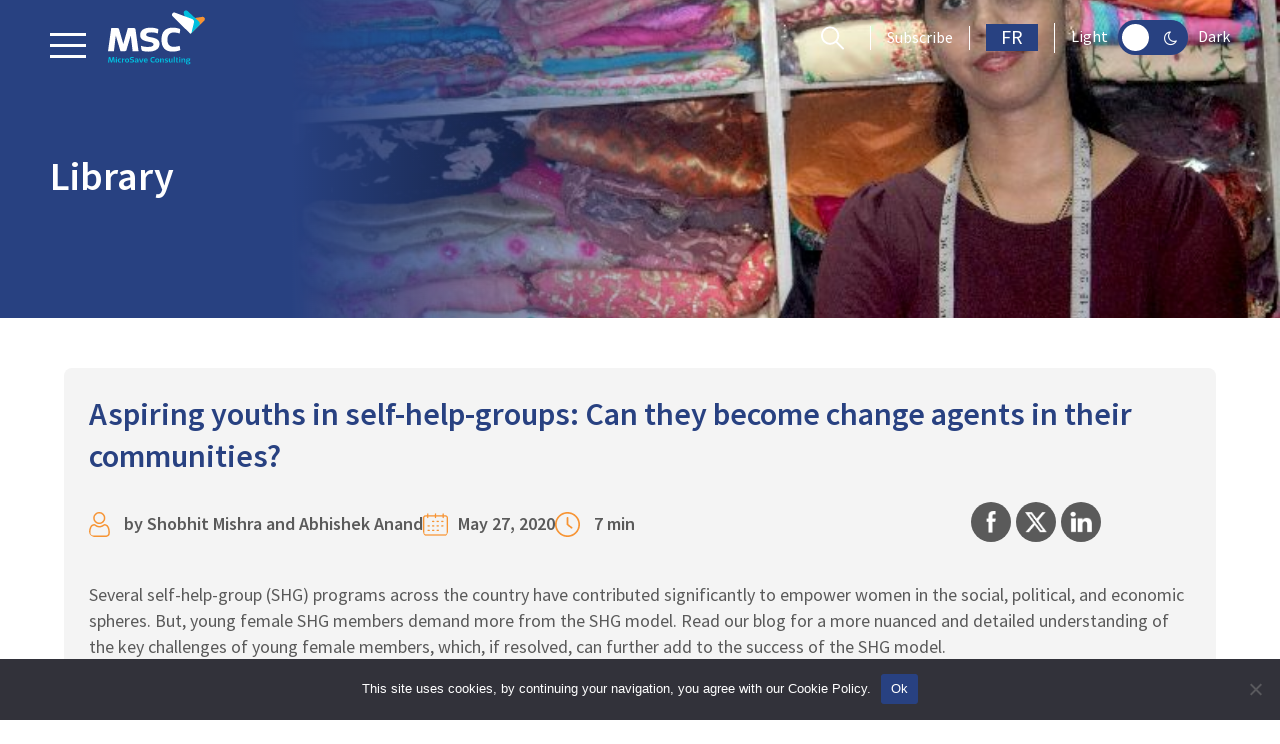

--- FILE ---
content_type: text/html; charset=UTF-8
request_url: https://www.microsave.net/2020/05/27/aspiring-youths-in-self-help-groups-can-they-become-change-agents-in-their-communities/
body_size: 43578
content:
<!doctype html>
<html lang="en-US">
<head>
	<meta charset="UTF-8">
	<meta name="viewport" content="width=device-width, initial-scale=1">
	<link rel="profile" href="https://gmpg.org/xfn/11">
	<link data-minify="1" rel="stylesheet" type="text/css" href="https://www.microsave.net/wp-content/cache/min/1/font-awesome/4.7.0/css/font-awesome.min.css?ver=1770040174">
	<meta name='robots' content='index, follow, max-image-preview:large, max-snippet:-1, max-video-preview:-1' />

	<!-- This site is optimized with the Yoast SEO plugin v26.7 - https://yoast.com/wordpress/plugins/seo/ -->
	<title>Aspiring youths in self-help-groups: Can they become change agents in their communities? - MicroSave Consulting (MSC)</title>
<link data-rocket-prefetch href="https://www.googletagmanager.com" rel="dns-prefetch">
<link data-rocket-prefetch href="https://www.google-analytics.com" rel="dns-prefetch">
<link data-rocket-prefetch href="https://snap.licdn.com" rel="dns-prefetch">
<link data-rocket-prefetch href="https://static.ads-twitter.com" rel="dns-prefetch">
<link data-rocket-prefetch href="https://scripts.clarity.ms" rel="dns-prefetch">
<link data-rocket-prefetch href="https://connect.facebook.net" rel="dns-prefetch">
<link data-rocket-prefetch href="https://www.clarity.ms" rel="dns-prefetch">
<link data-rocket-prefetch href="https://www.youtube.com" rel="dns-prefetch"><link rel="preload" data-rocket-preload as="image" href="https://www.microsave.net/wp-content/uploads/2020/05/shutterstock_1175148592-edited.jpg" fetchpriority="high">
	<link rel="canonical" href="https://www.microsave.net/2020/05/27/aspiring-youths-in-self-help-groups-can-they-become-change-agents-in-their-communities/" />
	<meta property="og:locale" content="en_US" />
	<meta property="og:type" content="article" />
	<meta property="og:title" content="Aspiring youths in self-help-groups: Can they become change agents in their communities? - MicroSave Consulting (MSC)" />
	<meta property="og:description" content="Several self-help-group (SHG) programs across the country have contributed significantly to empower women in the social, political, and economic spheres. But, young female SHG members demand more from the SHG model. Read our blog for a more nuanced and detailed understanding of the key challenges of young female members, which, if resolved, can further add to the success of the SHG model." />
	<meta property="og:url" content="https://www.microsave.net/2020/05/27/aspiring-youths-in-self-help-groups-can-they-become-change-agents-in-their-communities/" />
	<meta property="og:site_name" content="MicroSave Consulting (MSC)" />
	<meta property="article:published_time" content="2020-05-27T07:44:48+00:00" />
	<meta property="article:modified_time" content="2023-12-20T12:05:25+00:00" />
	<meta property="og:image" content="https://www.microsave.net/wp-content/uploads/2020/05/shutterstock_1175148592-edited.jpg" />
	<meta property="og:image:width" content="800" />
	<meta property="og:image:height" content="366" />
	<meta property="og:image:type" content="image/jpeg" />
	<meta name="author" content="MSC" />
	<meta name="twitter:card" content="summary_large_image" />
	<meta name="twitter:label1" content="Written by" />
	<meta name="twitter:data1" content="MSC" />
	<meta name="twitter:label2" content="Est. reading time" />
	<meta name="twitter:data2" content="8 minutes" />
	<script type="application/ld+json" class="yoast-schema-graph">{"@context":"https://schema.org","@graph":[{"@type":"Article","@id":"https://www.microsave.net/2020/05/27/aspiring-youths-in-self-help-groups-can-they-become-change-agents-in-their-communities/#article","isPartOf":{"@id":"https://www.microsave.net/2020/05/27/aspiring-youths-in-self-help-groups-can-they-become-change-agents-in-their-communities/"},"author":{"name":"MSC","@id":"https://www.microsave.net/#/schema/person/e19f5ebb72ea437cf9ce6cefb7cd00b3"},"headline":"Aspiring youths in self-help-groups: Can they become change agents in their communities?","datePublished":"2020-05-27T07:44:48+00:00","dateModified":"2023-12-20T12:05:25+00:00","mainEntityOfPage":{"@id":"https://www.microsave.net/2020/05/27/aspiring-youths-in-self-help-groups-can-they-become-change-agents-in-their-communities/"},"wordCount":1572,"commentCount":2,"image":{"@id":"https://www.microsave.net/2020/05/27/aspiring-youths-in-self-help-groups-can-they-become-change-agents-in-their-communities/#primaryimage"},"thumbnailUrl":"https://www.microsave.net/wp-content/uploads/2020/05/shutterstock_1175148592-edited.jpg","keywords":["India","Self help group","Youth","Youth in employment","Behavioral biases"],"articleSection":["Blog"],"inLanguage":"en-US","potentialAction":[{"@type":"CommentAction","name":"Comment","target":["https://www.microsave.net/2020/05/27/aspiring-youths-in-self-help-groups-can-they-become-change-agents-in-their-communities/#respond"]}]},{"@type":"WebPage","@id":"https://www.microsave.net/2020/05/27/aspiring-youths-in-self-help-groups-can-they-become-change-agents-in-their-communities/","url":"https://www.microsave.net/2020/05/27/aspiring-youths-in-self-help-groups-can-they-become-change-agents-in-their-communities/","name":"Aspiring youths in self-help-groups: Can they become change agents in their communities? - MicroSave Consulting (MSC)","isPartOf":{"@id":"https://www.microsave.net/#website"},"primaryImageOfPage":{"@id":"https://www.microsave.net/2020/05/27/aspiring-youths-in-self-help-groups-can-they-become-change-agents-in-their-communities/#primaryimage"},"image":{"@id":"https://www.microsave.net/2020/05/27/aspiring-youths-in-self-help-groups-can-they-become-change-agents-in-their-communities/#primaryimage"},"thumbnailUrl":"https://www.microsave.net/wp-content/uploads/2020/05/shutterstock_1175148592-edited.jpg","datePublished":"2020-05-27T07:44:48+00:00","dateModified":"2023-12-20T12:05:25+00:00","author":{"@id":"https://www.microsave.net/#/schema/person/e19f5ebb72ea437cf9ce6cefb7cd00b3"},"breadcrumb":{"@id":"https://www.microsave.net/2020/05/27/aspiring-youths-in-self-help-groups-can-they-become-change-agents-in-their-communities/#breadcrumb"},"inLanguage":"en-US","potentialAction":[{"@type":"ReadAction","target":["https://www.microsave.net/2020/05/27/aspiring-youths-in-self-help-groups-can-they-become-change-agents-in-their-communities/"]}]},{"@type":"ImageObject","inLanguage":"en-US","@id":"https://www.microsave.net/2020/05/27/aspiring-youths-in-self-help-groups-can-they-become-change-agents-in-their-communities/#primaryimage","url":"https://www.microsave.net/wp-content/uploads/2020/05/shutterstock_1175148592-edited.jpg","contentUrl":"https://www.microsave.net/wp-content/uploads/2020/05/shutterstock_1175148592-edited.jpg","width":800,"height":366,"caption":"shutterstock_1175148592-edited"},{"@type":"BreadcrumbList","@id":"https://www.microsave.net/2020/05/27/aspiring-youths-in-self-help-groups-can-they-become-change-agents-in-their-communities/#breadcrumb","itemListElement":[{"@type":"ListItem","position":1,"name":"Home","item":"https://www.microsave.net/"},{"@type":"ListItem","position":2,"name":"Blog","item":"https://www.microsave.net/blog/"},{"@type":"ListItem","position":3,"name":"Aspiring youths in self-help-groups: Can they become change agents in their communities?"}]},{"@type":"WebSite","@id":"https://www.microsave.net/#website","url":"https://www.microsave.net/","name":"MicroSave Consulting (MSC)","description":"Market-led solutions for financial services","potentialAction":[{"@type":"SearchAction","target":{"@type":"EntryPoint","urlTemplate":"https://www.microsave.net/?s={search_term_string}"},"query-input":{"@type":"PropertyValueSpecification","valueRequired":true,"valueName":"search_term_string"}}],"inLanguage":"en-US"},{"@type":"Person","@id":"https://www.microsave.net/#/schema/person/e19f5ebb72ea437cf9ce6cefb7cd00b3","name":"MSC","image":{"@type":"ImageObject","inLanguage":"en-US","@id":"https://www.microsave.net/#/schema/person/image/","url":"https://secure.gravatar.com/avatar/1077c671b648ab6bd0232d722547458e6c2059904a88d52176c542b8fa665a4f?s=96&d=mm&r=g","contentUrl":"https://secure.gravatar.com/avatar/1077c671b648ab6bd0232d722547458e6c2059904a88d52176c542b8fa665a4f?s=96&d=mm&r=g","caption":"MSC"},"description":"MicroSave Consulting (MSC) is a boutique consulting firm that has, for 25 years, pushed the world towards meaningful financial, social, and economic inclusion.","url":"https://www.microsave.net/author/msc/"}]}</script>
	<!-- / Yoast SEO plugin. -->


<link rel='dns-prefetch' href='//unpkg.com' />
<link rel='dns-prefetch' href='//cdnjs.cloudflare.com' />
<link rel='dns-prefetch' href='//code.jquery.com' />

<link rel="alternate" type="application/rss+xml" title="MicroSave Consulting (MSC) &raquo; Feed" href="https://www.microsave.net/feed/" />
<link rel="alternate" type="application/rss+xml" title="MicroSave Consulting (MSC) &raquo; Comments Feed" href="https://www.microsave.net/comments/feed/" />
<link rel="alternate" type="application/rss+xml" title="MicroSave Consulting (MSC) &raquo; Aspiring youths in self-help-groups: Can they become change agents in their communities? Comments Feed" href="https://www.microsave.net/2020/05/27/aspiring-youths-in-self-help-groups-can-they-become-change-agents-in-their-communities/feed/" />
<link rel="alternate" title="oEmbed (JSON)" type="application/json+oembed" href="https://www.microsave.net/wp-json/oembed/1.0/embed?url=https%3A%2F%2Fwww.microsave.net%2F2020%2F05%2F27%2Faspiring-youths-in-self-help-groups-can-they-become-change-agents-in-their-communities%2F" />
<link rel="alternate" title="oEmbed (XML)" type="text/xml+oembed" href="https://www.microsave.net/wp-json/oembed/1.0/embed?url=https%3A%2F%2Fwww.microsave.net%2F2020%2F05%2F27%2Faspiring-youths-in-self-help-groups-can-they-become-change-agents-in-their-communities%2F&#038;format=xml" />
<style id='wp-img-auto-sizes-contain-inline-css'>
img:is([sizes=auto i],[sizes^="auto," i]){contain-intrinsic-size:3000px 1500px}
/*# sourceURL=wp-img-auto-sizes-contain-inline-css */
</style>
<style id='wp-emoji-styles-inline-css'>

	img.wp-smiley, img.emoji {
		display: inline !important;
		border: none !important;
		box-shadow: none !important;
		height: 1em !important;
		width: 1em !important;
		margin: 0 0.07em !important;
		vertical-align: -0.1em !important;
		background: none !important;
		padding: 0 !important;
	}
/*# sourceURL=wp-emoji-styles-inline-css */
</style>
<style id='wp-block-library-inline-css'>
:root{--wp-block-synced-color:#7a00df;--wp-block-synced-color--rgb:122,0,223;--wp-bound-block-color:var(--wp-block-synced-color);--wp-editor-canvas-background:#ddd;--wp-admin-theme-color:#007cba;--wp-admin-theme-color--rgb:0,124,186;--wp-admin-theme-color-darker-10:#006ba1;--wp-admin-theme-color-darker-10--rgb:0,107,160.5;--wp-admin-theme-color-darker-20:#005a87;--wp-admin-theme-color-darker-20--rgb:0,90,135;--wp-admin-border-width-focus:2px}@media (min-resolution:192dpi){:root{--wp-admin-border-width-focus:1.5px}}.wp-element-button{cursor:pointer}:root .has-very-light-gray-background-color{background-color:#eee}:root .has-very-dark-gray-background-color{background-color:#313131}:root .has-very-light-gray-color{color:#eee}:root .has-very-dark-gray-color{color:#313131}:root .has-vivid-green-cyan-to-vivid-cyan-blue-gradient-background{background:linear-gradient(135deg,#00d084,#0693e3)}:root .has-purple-crush-gradient-background{background:linear-gradient(135deg,#34e2e4,#4721fb 50%,#ab1dfe)}:root .has-hazy-dawn-gradient-background{background:linear-gradient(135deg,#faaca8,#dad0ec)}:root .has-subdued-olive-gradient-background{background:linear-gradient(135deg,#fafae1,#67a671)}:root .has-atomic-cream-gradient-background{background:linear-gradient(135deg,#fdd79a,#004a59)}:root .has-nightshade-gradient-background{background:linear-gradient(135deg,#330968,#31cdcf)}:root .has-midnight-gradient-background{background:linear-gradient(135deg,#020381,#2874fc)}:root{--wp--preset--font-size--normal:16px;--wp--preset--font-size--huge:42px}.has-regular-font-size{font-size:1em}.has-larger-font-size{font-size:2.625em}.has-normal-font-size{font-size:var(--wp--preset--font-size--normal)}.has-huge-font-size{font-size:var(--wp--preset--font-size--huge)}.has-text-align-center{text-align:center}.has-text-align-left{text-align:left}.has-text-align-right{text-align:right}.has-fit-text{white-space:nowrap!important}#end-resizable-editor-section{display:none}.aligncenter{clear:both}.items-justified-left{justify-content:flex-start}.items-justified-center{justify-content:center}.items-justified-right{justify-content:flex-end}.items-justified-space-between{justify-content:space-between}.screen-reader-text{border:0;clip-path:inset(50%);height:1px;margin:-1px;overflow:hidden;padding:0;position:absolute;width:1px;word-wrap:normal!important}.screen-reader-text:focus{background-color:#ddd;clip-path:none;color:#444;display:block;font-size:1em;height:auto;left:5px;line-height:normal;padding:15px 23px 14px;text-decoration:none;top:5px;width:auto;z-index:100000}html :where(.has-border-color){border-style:solid}html :where([style*=border-top-color]){border-top-style:solid}html :where([style*=border-right-color]){border-right-style:solid}html :where([style*=border-bottom-color]){border-bottom-style:solid}html :where([style*=border-left-color]){border-left-style:solid}html :where([style*=border-width]){border-style:solid}html :where([style*=border-top-width]){border-top-style:solid}html :where([style*=border-right-width]){border-right-style:solid}html :where([style*=border-bottom-width]){border-bottom-style:solid}html :where([style*=border-left-width]){border-left-style:solid}html :where(img[class*=wp-image-]){height:auto;max-width:100%}:where(figure){margin:0 0 1em}html :where(.is-position-sticky){--wp-admin--admin-bar--position-offset:var(--wp-admin--admin-bar--height,0px)}@media screen and (max-width:600px){html :where(.is-position-sticky){--wp-admin--admin-bar--position-offset:0px}}

/*# sourceURL=wp-block-library-inline-css */
</style><style id='global-styles-inline-css'>
:root{--wp--preset--aspect-ratio--square: 1;--wp--preset--aspect-ratio--4-3: 4/3;--wp--preset--aspect-ratio--3-4: 3/4;--wp--preset--aspect-ratio--3-2: 3/2;--wp--preset--aspect-ratio--2-3: 2/3;--wp--preset--aspect-ratio--16-9: 16/9;--wp--preset--aspect-ratio--9-16: 9/16;--wp--preset--color--black: #000000;--wp--preset--color--cyan-bluish-gray: #abb8c3;--wp--preset--color--white: #ffffff;--wp--preset--color--pale-pink: #f78da7;--wp--preset--color--vivid-red: #cf2e2e;--wp--preset--color--luminous-vivid-orange: #ff6900;--wp--preset--color--luminous-vivid-amber: #fcb900;--wp--preset--color--light-green-cyan: #7bdcb5;--wp--preset--color--vivid-green-cyan: #00d084;--wp--preset--color--pale-cyan-blue: #8ed1fc;--wp--preset--color--vivid-cyan-blue: #0693e3;--wp--preset--color--vivid-purple: #9b51e0;--wp--preset--gradient--vivid-cyan-blue-to-vivid-purple: linear-gradient(135deg,rgb(6,147,227) 0%,rgb(155,81,224) 100%);--wp--preset--gradient--light-green-cyan-to-vivid-green-cyan: linear-gradient(135deg,rgb(122,220,180) 0%,rgb(0,208,130) 100%);--wp--preset--gradient--luminous-vivid-amber-to-luminous-vivid-orange: linear-gradient(135deg,rgb(252,185,0) 0%,rgb(255,105,0) 100%);--wp--preset--gradient--luminous-vivid-orange-to-vivid-red: linear-gradient(135deg,rgb(255,105,0) 0%,rgb(207,46,46) 100%);--wp--preset--gradient--very-light-gray-to-cyan-bluish-gray: linear-gradient(135deg,rgb(238,238,238) 0%,rgb(169,184,195) 100%);--wp--preset--gradient--cool-to-warm-spectrum: linear-gradient(135deg,rgb(74,234,220) 0%,rgb(151,120,209) 20%,rgb(207,42,186) 40%,rgb(238,44,130) 60%,rgb(251,105,98) 80%,rgb(254,248,76) 100%);--wp--preset--gradient--blush-light-purple: linear-gradient(135deg,rgb(255,206,236) 0%,rgb(152,150,240) 100%);--wp--preset--gradient--blush-bordeaux: linear-gradient(135deg,rgb(254,205,165) 0%,rgb(254,45,45) 50%,rgb(107,0,62) 100%);--wp--preset--gradient--luminous-dusk: linear-gradient(135deg,rgb(255,203,112) 0%,rgb(199,81,192) 50%,rgb(65,88,208) 100%);--wp--preset--gradient--pale-ocean: linear-gradient(135deg,rgb(255,245,203) 0%,rgb(182,227,212) 50%,rgb(51,167,181) 100%);--wp--preset--gradient--electric-grass: linear-gradient(135deg,rgb(202,248,128) 0%,rgb(113,206,126) 100%);--wp--preset--gradient--midnight: linear-gradient(135deg,rgb(2,3,129) 0%,rgb(40,116,252) 100%);--wp--preset--font-size--small: 13px;--wp--preset--font-size--medium: 20px;--wp--preset--font-size--large: 36px;--wp--preset--font-size--x-large: 42px;--wp--preset--spacing--20: 0.44rem;--wp--preset--spacing--30: 0.67rem;--wp--preset--spacing--40: 1rem;--wp--preset--spacing--50: 1.5rem;--wp--preset--spacing--60: 2.25rem;--wp--preset--spacing--70: 3.38rem;--wp--preset--spacing--80: 5.06rem;--wp--preset--shadow--natural: 6px 6px 9px rgba(0, 0, 0, 0.2);--wp--preset--shadow--deep: 12px 12px 50px rgba(0, 0, 0, 0.4);--wp--preset--shadow--sharp: 6px 6px 0px rgba(0, 0, 0, 0.2);--wp--preset--shadow--outlined: 6px 6px 0px -3px rgb(255, 255, 255), 6px 6px rgb(0, 0, 0);--wp--preset--shadow--crisp: 6px 6px 0px rgb(0, 0, 0);}:where(.is-layout-flex){gap: 0.5em;}:where(.is-layout-grid){gap: 0.5em;}body .is-layout-flex{display: flex;}.is-layout-flex{flex-wrap: wrap;align-items: center;}.is-layout-flex > :is(*, div){margin: 0;}body .is-layout-grid{display: grid;}.is-layout-grid > :is(*, div){margin: 0;}:where(.wp-block-columns.is-layout-flex){gap: 2em;}:where(.wp-block-columns.is-layout-grid){gap: 2em;}:where(.wp-block-post-template.is-layout-flex){gap: 1.25em;}:where(.wp-block-post-template.is-layout-grid){gap: 1.25em;}.has-black-color{color: var(--wp--preset--color--black) !important;}.has-cyan-bluish-gray-color{color: var(--wp--preset--color--cyan-bluish-gray) !important;}.has-white-color{color: var(--wp--preset--color--white) !important;}.has-pale-pink-color{color: var(--wp--preset--color--pale-pink) !important;}.has-vivid-red-color{color: var(--wp--preset--color--vivid-red) !important;}.has-luminous-vivid-orange-color{color: var(--wp--preset--color--luminous-vivid-orange) !important;}.has-luminous-vivid-amber-color{color: var(--wp--preset--color--luminous-vivid-amber) !important;}.has-light-green-cyan-color{color: var(--wp--preset--color--light-green-cyan) !important;}.has-vivid-green-cyan-color{color: var(--wp--preset--color--vivid-green-cyan) !important;}.has-pale-cyan-blue-color{color: var(--wp--preset--color--pale-cyan-blue) !important;}.has-vivid-cyan-blue-color{color: var(--wp--preset--color--vivid-cyan-blue) !important;}.has-vivid-purple-color{color: var(--wp--preset--color--vivid-purple) !important;}.has-black-background-color{background-color: var(--wp--preset--color--black) !important;}.has-cyan-bluish-gray-background-color{background-color: var(--wp--preset--color--cyan-bluish-gray) !important;}.has-white-background-color{background-color: var(--wp--preset--color--white) !important;}.has-pale-pink-background-color{background-color: var(--wp--preset--color--pale-pink) !important;}.has-vivid-red-background-color{background-color: var(--wp--preset--color--vivid-red) !important;}.has-luminous-vivid-orange-background-color{background-color: var(--wp--preset--color--luminous-vivid-orange) !important;}.has-luminous-vivid-amber-background-color{background-color: var(--wp--preset--color--luminous-vivid-amber) !important;}.has-light-green-cyan-background-color{background-color: var(--wp--preset--color--light-green-cyan) !important;}.has-vivid-green-cyan-background-color{background-color: var(--wp--preset--color--vivid-green-cyan) !important;}.has-pale-cyan-blue-background-color{background-color: var(--wp--preset--color--pale-cyan-blue) !important;}.has-vivid-cyan-blue-background-color{background-color: var(--wp--preset--color--vivid-cyan-blue) !important;}.has-vivid-purple-background-color{background-color: var(--wp--preset--color--vivid-purple) !important;}.has-black-border-color{border-color: var(--wp--preset--color--black) !important;}.has-cyan-bluish-gray-border-color{border-color: var(--wp--preset--color--cyan-bluish-gray) !important;}.has-white-border-color{border-color: var(--wp--preset--color--white) !important;}.has-pale-pink-border-color{border-color: var(--wp--preset--color--pale-pink) !important;}.has-vivid-red-border-color{border-color: var(--wp--preset--color--vivid-red) !important;}.has-luminous-vivid-orange-border-color{border-color: var(--wp--preset--color--luminous-vivid-orange) !important;}.has-luminous-vivid-amber-border-color{border-color: var(--wp--preset--color--luminous-vivid-amber) !important;}.has-light-green-cyan-border-color{border-color: var(--wp--preset--color--light-green-cyan) !important;}.has-vivid-green-cyan-border-color{border-color: var(--wp--preset--color--vivid-green-cyan) !important;}.has-pale-cyan-blue-border-color{border-color: var(--wp--preset--color--pale-cyan-blue) !important;}.has-vivid-cyan-blue-border-color{border-color: var(--wp--preset--color--vivid-cyan-blue) !important;}.has-vivid-purple-border-color{border-color: var(--wp--preset--color--vivid-purple) !important;}.has-vivid-cyan-blue-to-vivid-purple-gradient-background{background: var(--wp--preset--gradient--vivid-cyan-blue-to-vivid-purple) !important;}.has-light-green-cyan-to-vivid-green-cyan-gradient-background{background: var(--wp--preset--gradient--light-green-cyan-to-vivid-green-cyan) !important;}.has-luminous-vivid-amber-to-luminous-vivid-orange-gradient-background{background: var(--wp--preset--gradient--luminous-vivid-amber-to-luminous-vivid-orange) !important;}.has-luminous-vivid-orange-to-vivid-red-gradient-background{background: var(--wp--preset--gradient--luminous-vivid-orange-to-vivid-red) !important;}.has-very-light-gray-to-cyan-bluish-gray-gradient-background{background: var(--wp--preset--gradient--very-light-gray-to-cyan-bluish-gray) !important;}.has-cool-to-warm-spectrum-gradient-background{background: var(--wp--preset--gradient--cool-to-warm-spectrum) !important;}.has-blush-light-purple-gradient-background{background: var(--wp--preset--gradient--blush-light-purple) !important;}.has-blush-bordeaux-gradient-background{background: var(--wp--preset--gradient--blush-bordeaux) !important;}.has-luminous-dusk-gradient-background{background: var(--wp--preset--gradient--luminous-dusk) !important;}.has-pale-ocean-gradient-background{background: var(--wp--preset--gradient--pale-ocean) !important;}.has-electric-grass-gradient-background{background: var(--wp--preset--gradient--electric-grass) !important;}.has-midnight-gradient-background{background: var(--wp--preset--gradient--midnight) !important;}.has-small-font-size{font-size: var(--wp--preset--font-size--small) !important;}.has-medium-font-size{font-size: var(--wp--preset--font-size--medium) !important;}.has-large-font-size{font-size: var(--wp--preset--font-size--large) !important;}.has-x-large-font-size{font-size: var(--wp--preset--font-size--x-large) !important;}
/*# sourceURL=global-styles-inline-css */
</style>

<style id='classic-theme-styles-inline-css'>
/*! This file is auto-generated */
.wp-block-button__link{color:#fff;background-color:#32373c;border-radius:9999px;box-shadow:none;text-decoration:none;padding:calc(.667em + 2px) calc(1.333em + 2px);font-size:1.125em}.wp-block-file__button{background:#32373c;color:#fff;text-decoration:none}
/*# sourceURL=/wp-includes/css/classic-themes.min.css */
</style>
<link rel='stylesheet' id='cookie-notice-front-css' href='https://www.microsave.net/wp-content/plugins/cookie-notice/css/front.min.css?ver=2.5.11' media='all' />
<link rel='stylesheet' id='ctf_styles-css' href='https://www.microsave.net/wp-content/cache/background-css/1/www.microsave.net/wp-content/plugins/custom-twitter-feeds-pro/css/ctf-styles.min.css?ver=2.5.2&wpr_t=1770074430' media='all' />
<link data-minify="1" rel='stylesheet' id='SFSImainCss-css' href='https://www.microsave.net/wp-content/cache/background-css/1/www.microsave.net/wp-content/cache/min/1/wp-content/plugins/ultimate-social-media-icons/css/sfsi-style.css?ver=1770040174&wpr_t=1770074430' media='all' />
<link data-minify="1" rel='stylesheet' id='contact-form-7-css' href='https://www.microsave.net/wp-content/cache/min/1/wp-content/plugins/contact-form-7/includes/css/styles.css?ver=1770040174' media='all' />
<style id='contact-form-7-inline-css'>
.wpcf7 .wpcf7-recaptcha iframe {margin-bottom: 0;}.wpcf7 .wpcf7-recaptcha[data-align="center"] > div {margin: 0 auto;}.wpcf7 .wpcf7-recaptcha[data-align="right"] > div {margin: 0 0 0 auto;}
/*# sourceURL=contact-form-7-inline-css */
</style>
<link data-minify="1" rel='stylesheet' id='wpcf7-redirect-script-frontend-css' href='https://www.microsave.net/wp-content/cache/min/1/wp-content/plugins/wpcf7-redirect/build/assets/frontend-script.css?ver=1770040174' media='all' />
<link rel='stylesheet' id='bootstrap-css' href='https://www.microsave.net/wp-content/themes/microsave/css/bootstrap.min.css?ver=1716378353' media='all' />
<link rel='stylesheet' id='owl-css-css' href='https://www.microsave.net/wp-content/cache/background-css/1/www.microsave.net/wp-content/themes/microsave/css/owl.carousel.min.css?ver=1716378354&wpr_t=1770074430' media='all' />
<link rel='stylesheet' id='variables-css' href='https://www.microsave.net/wp-content/themes/microsave/css/variables.css?ver=1716378354' media='all' />
<link rel='stylesheet' id='fonts-css' href='https://www.microsave.net/wp-content/themes/microsave/css/fonts.css?ver=1716378353' media='all' />
<link rel='stylesheet' id='aboutuspage-css' href='https://www.microsave.net/wp-content/cache/background-css/1/www.microsave.net/wp-content/themes/microsave/css/aboutuspage.css?ver=1763446063&wpr_t=1770074430' media='all' />
<link rel='stylesheet' id='libraryinner-css' href='https://www.microsave.net/wp-content/cache/background-css/1/www.microsave.net/wp-content/themes/microsave/css/library-inner.css?ver=1742289896&wpr_t=1770074430' media='all' />
<link rel='stylesheet' id='careerinner-css' href='https://www.microsave.net/wp-content/cache/background-css/1/www.microsave.net/wp-content/themes/microsave/css/career-inner.css?ver=1769594024&wpr_t=1770074430' media='all' />
<link rel='stylesheet' id='authorsinner-page-css' href='https://www.microsave.net/wp-content/cache/background-css/1/www.microsave.net/wp-content/themes/microsave/css/authors-inner.css?ver=1752211789&wpr_t=1770074430' media='all' />
<link rel='stylesheet' id='msc-main-css' href='https://www.microsave.net/wp-content/cache/background-css/1/www.microsave.net/wp-content/themes/microsave/css/msc-main.css?ver=1769779298&wpr_t=1770074430' media='all' />
<link rel='stylesheet' id='msc-media-css' href='https://www.microsave.net/wp-content/cache/background-css/1/www.microsave.net/wp-content/themes/microsave/css/msc-media.css?ver=1770035555&wpr_t=1770074430' media='all' />
<link rel='stylesheet' id='variables-media-css' href='https://www.microsave.net/wp-content/themes/microsave/css/variables-media.css?ver=1716378354' media='all' />
<link rel='stylesheet' id='sectorpage-css' href='https://www.microsave.net/wp-content/cache/background-css/1/www.microsave.net/wp-content/themes/microsave/css/sectorpage.css?ver=1742215518&wpr_t=1770074430' media='all' />
<link data-minify="1" rel='stylesheet' id='dflip-style-css' href='https://www.microsave.net/wp-content/cache/min/1/wp-content/plugins/3d-flipbook-dflip-lite/assets/css/dflip.min.css?ver=1770040174' media='all' />
<link data-minify="1" rel='stylesheet' id='simple-favorites-css' href='https://www.microsave.net/wp-content/cache/min/1/wp-content/plugins/favorites/assets/css/favorites.css?ver=1770040174' media='all' />
<style id='rocket-lazyload-inline-css'>
.rll-youtube-player{position:relative;padding-bottom:56.23%;height:0;overflow:hidden;max-width:100%;}.rll-youtube-player:focus-within{outline: 2px solid currentColor;outline-offset: 5px;}.rll-youtube-player iframe{position:absolute;top:0;left:0;width:100%;height:100%;z-index:100;background:0 0}.rll-youtube-player img{bottom:0;display:block;left:0;margin:auto;max-width:100%;width:100%;position:absolute;right:0;top:0;border:none;height:auto;-webkit-transition:.4s all;-moz-transition:.4s all;transition:.4s all}.rll-youtube-player img:hover{-webkit-filter:brightness(75%)}.rll-youtube-player .play{height:100%;width:100%;left:0;top:0;position:absolute;background:var(--wpr-bg-f2b9aae9-2b55-4e37-8d06-d6155adfa8e1) no-repeat center;background-color: transparent !important;cursor:pointer;border:none;}
/*# sourceURL=rocket-lazyload-inline-css */
</style>
<script id="cookie-notice-front-js-before">
var cnArgs = {"ajaxUrl":"https:\/\/www.microsave.net\/wp-admin\/admin-ajax.php","nonce":"b20bc1006d","hideEffect":"fade","position":"bottom","onScroll":false,"onScrollOffset":100,"onClick":false,"cookieName":"cookie_notice_accepted","cookieTime":2592000,"cookieTimeRejected":2592000,"globalCookie":false,"redirection":false,"cache":true,"revokeCookies":false,"revokeCookiesOpt":"automatic"};

//# sourceURL=cookie-notice-front-js-before
</script>
<script src="https://www.microsave.net/wp-content/plugins/cookie-notice/js/front.min.js?ver=2.5.11" id="cookie-notice-front-js" data-rocket-defer defer></script>
<script src="https://www.microsave.net/wp-includes/js/jquery/jquery.min.js?ver=3.7.1" id="jquery-core-js" data-rocket-defer defer></script>
<script src="https://www.microsave.net/wp-includes/js/jquery/jquery-migrate.min.js?ver=3.4.1" id="jquery-migrate-js" data-rocket-defer defer></script>
<script id="favorites-js-extra">
var favorites_data = {"ajaxurl":"https://www.microsave.net/wp-admin/admin-ajax.php","nonce":"ece2a3a83d","favorite":"\u003Ci class='fa fa-bookmark-o unfavorite'\u003E\u003C/i\u003E","favorited":"\u003Ci class='fa fa-bookmark'\u003E\u003C/i\u003E","includecount":"","indicate_loading":"","loading_text":"Loading","loading_image":"\u003Cspan class=\"sf-icon-spinner-wrapper\"\u003E\u003Ci class=\"sf-icon-spinner\"\u003E\u003C/i\u003E\u003C/span\u003E","loading_image_active":"\u003Cspan class=\"sf-icon-spinner-wrapper active\"\u003E\u003Ci class=\"sf-icon-spinner active\"\u003E\u003C/i\u003E\u003C/span\u003E","loading_image_preload":"","cache_enabled":"1","button_options":{"button_type":"custom","custom_colors":true,"box_shadow":false,"include_count":false,"default":{"background_default":"#ffffff","border_default":"#5a5a5a","text_default":"#ffffff","icon_default":"#ffffff","count_default":false},"active":{"background_active":"#5a5a5a","border_active":"#5a5a5a","text_active":false,"icon_active":false,"count_active":false}},"authentication_modal_content":"\u003Cp\u003EPlease login to add favorites.\u003C/p\u003E\n\u003Cp\u003E\u003Ca href=\"#\" data-favorites-modal-close\u003EDismiss this notice\u003C/a\u003E\u003C/p\u003E\n","authentication_redirect":"","dev_mode":"1","logged_in":"","user_id":"0","authentication_redirect_url":"https://www.microsave.net/microwebsite-admin/"};
//# sourceURL=favorites-js-extra
</script>
<script src="https://www.microsave.net/wp-content/plugins/favorites/assets/js/favorites.js?ver=2.3.6" id="favorites-js" data-rocket-defer defer></script>
<link rel="https://api.w.org/" href="https://www.microsave.net/wp-json/" /><link rel="alternate" title="JSON" type="application/json" href="https://www.microsave.net/wp-json/wp/v2/posts/13570" /><link rel="EditURI" type="application/rsd+xml" title="RSD" href="https://www.microsave.net/xmlrpc.php?rsd" />

<link rel='shortlink' href='https://www.microsave.net/?p=13570' />
<meta name="follow.[base64]" content="azakxm5cH90DGw8cRJ3B"/>		<style type="text/css">.pp-podcast {opacity: 0;}</style>
		<link rel="pingback" href="https://www.microsave.net/xmlrpc.php"><link rel="icon" href="https://www.microsave.net/wp-content/uploads/2024/05/favicon.png" sizes="32x32" />
<link rel="icon" href="https://www.microsave.net/wp-content/uploads/2024/05/favicon.png" sizes="192x192" />
<link rel="apple-touch-icon" href="https://www.microsave.net/wp-content/uploads/2024/05/favicon.png" />
<meta name="msapplication-TileImage" content="https://www.microsave.net/wp-content/uploads/2024/05/favicon.png" />
<noscript><style id="rocket-lazyload-nojs-css">.rll-youtube-player, [data-lazy-src]{display:none !important;}</style></noscript><!-- 	<script id="mcjs">!function(c,h,i,m,p){m=c.createElement(h),p=c.getElementsByTagName(h)[0],m.async=1,m.src=i,p.parentNode.insertBefore(m,p)}(document,"script","https://chimpstatic.com/mcjs-connected/js/users/cd249387ab2105a8714dc5bbb/549905324b186b42ad2141f2f.js");</script> -->
	<!-- Google tag (gtag.js) --> 
	<script async src="https://www.googletagmanager.com/gtag/js?id=G-SKY6P267S3"></script> <script> window.dataLayer = window.dataLayer || []; function gtag(){dataLayer.push(arguments);} gtag('js', new Date()); gtag('config', 'G-SKY6P267S3'); </script>
  <!-- Google Tag Manager -->
  <script>
   (function(w,d,s,l,i){w[l]=w[l]||[];w[l].push({'gtm.start':
   new Date().getTime(),event:'gtm.js'});var f=d.getElementsByTagName(s)[0],
   j=d.createElement(s),dl=l!='dataLayer'?'&l='+l:'';j.async=true;j.src=
   'https://www.googletagmanager.com/gtm.js?id='+i+dl;f.parentNode.insertBefore(j,f);
   })(window,document,'script','dataLayer','GTM-KNDLM5T'); 
  </script>
  <!-- End Google Tag Manager -->

  <script type="text/javascript">
    (function(c,l,a,r,i,t,y){
        c[a]=c[a]||function(){(c[a].q=c[a].q||[]).push(arguments)};
        t=l.createElement(r);t.async=1;t.src="https://www.clarity.ms/tag/"+i;
        y=l.getElementsByTagName(r)[0];y.parentNode.insertBefore(t,y);
    })(window, document, "clarity", "script", "p53eehvof3");
</script>

<!-- Google Tag Manager (noscript) -->
<noscript><iframe src="https://www.googletagmanager.com/ns.html?id=GTM-PD3MKJ9X"
height="0" width="0" style="display:none;visibility:hidden"></iframe></noscript>
<!-- End Google Tag Manager (noscript) -->

<!-- Google Tag Manager -->
<script>(function(w,d,s,l,i){w[l]=w[l]||[];w[l].push({'gtm.start':
new Date().getTime(),event:'gtm.js'});var f=d.getElementsByTagName(s)[0],
j=d.createElement(s),dl=l!='dataLayer'?'&l='+l:'';j.async=true;j.src=
'https://www.googletagmanager.com/gtm.js?id='+i+dl;f.parentNode.insertBefore(j,f);
})(window,document,'script','dataLayer','GTM-PD3MKJ9X');</script>
<!-- End Google Tag Manager -->

<style id="rocket-lazyrender-inline-css">[data-wpr-lazyrender] {content-visibility: auto;}</style><style id="wpr-lazyload-bg-container"></style><style id="wpr-lazyload-bg-exclusion"></style>
<noscript>
<style id="wpr-lazyload-bg-nostyle">.ctf_lb-nav a.ctf_lb-prev{--wpr-bg-ab714512-2802-4144-979b-da17e9108f18: url('https://www.microsave.net/wp-content/plugins/custom-twitter-feeds-pro/img/ctf-sprite.png');}.ctf-audio-iframe .ctf_lb-nav a.ctf_lb-prev{--wpr-bg-1952555a-e2d8-4fd1-bb7e-678416b7e826: url('https://www.microsave.net/wp-content/plugins/custom-twitter-feeds-pro/img/prev.png');}.ctf_lb-nav a.ctf_lb-next{--wpr-bg-8ace2a03-526b-4183-9485-bb29f9440cc8: url('https://www.microsave.net/wp-content/plugins/custom-twitter-feeds-pro/img/ctf-sprite.png');}.ctf_lb-nav span{--wpr-bg-4be09c3f-b37d-40db-9036-7b994515efcd: url('https://www.microsave.net/wp-content/plugins/custom-twitter-feeds-pro/img/ctf-sprite.png');}.ctf_lb-data .ctf_lb-close{--wpr-bg-a69aeb52-407a-4f9c-8ec6-8495d2fca645: url('https://www.microsave.net/wp-content/plugins/custom-twitter-feeds-pro/img/ctf-sprite.png');}.tab4 ul.like_icon li span{--wpr-bg-862de0ea-2e27-4db1-a476-8218581a17ab: url('https://www.microsave.net/wp-content/plugins/ultimate-social-media-icons/images/count_bg.png');}.sfsi_mainContainer .checkbox{--wpr-bg-907cb30b-4d72-45d8-b556-e1d286ef2573: url('https://www.microsave.net/wp-content/plugins/ultimate-social-media-icons/images/check_bg.jpg');}.sfsi_mainContainer .radio{--wpr-bg-07d474c0-f3a8-40f9-ab6d-8aa9a5ceceed: url('https://www.microsave.net/wp-content/plugins/ultimate-social-media-icons/images/radio_bg.png');}.sfsi_mainContainer .select{--wpr-bg-df529f10-aa84-4889-8b69-841f51470a96: url('https://www.microsave.net/wp-content/plugins/ultimate-social-media-icons/images/select_bg.jpg');}.specify_counts .social_icon_like li span{--wpr-bg-6906399b-dd63-4983-b519-7029f1dcbc5f: url('https://www.microsave.net/wp-content/plugins/ultimate-social-media-icons/images/count_bg.jpg');}.sticking .field .select{--wpr-bg-82b4a5ef-ed7c-4e67-8a13-ae33f9cc61fb: url('https://www.microsave.net/wp-content/plugins/ultimate-social-media-icons/images/select_bg1.jpg');}ul.tab_3_list li{--wpr-bg-ab24e1a4-4daa-4bd8-88d1-6b27f2de7394: url('https://www.microsave.net/wp-content/plugins/ultimate-social-media-icons/images/tab_3_list_bg.jpg');}.tab5 ul.tab_3_list li{--wpr-bg-6575809b-0a97-485b-9749-9174302cdedf: url('https://www.microsave.net/wp-content/plugins/ultimate-social-media-icons/images/tab_3_list_bg.jpg');}#sfpageLoad{--wpr-bg-82401c03-d7fc-4d14-9a2b-b3b1efdd08fb: url('https://www.microsave.net/wp-content/plugins/ultimate-social-media-icons/images/ajax-loader.gif');}.sfsi_tool_tip_2 .bot_arow{--wpr-bg-487686fc-13e8-4b6f-b417-05bebacf6358: url('https://www.microsave.net/wp-content/plugins/ultimate-social-media-icons/images/bot_tip_icn.png');}.tab7 .like_pop_box .sfsi_Popinner ul li span{--wpr-bg-a2461c78-3ad6-4ae6-9a7a-f10453a76e95: url('https://www.microsave.net/wp-content/plugins/ultimate-social-media-icons/images/count_bg.png');}.sfsi_Sicons:not(.sfsi_Sicons_position_right) .sf_subscrbe .bot_no{--wpr-bg-283bcff2-c9dd-4be6-b05f-a5da90ed0128: url('https://www.microsave.net/wp-content/plugins/ultimate-social-media-icons/css/images/count_left_arow.png');}.sf_subscrbe .bot_no,.sf_fb .bot_no,.sf_fb_share .bot_no,.sf_twiter .bot_no,.sf_pinit .bot_no,.sf_linkedin .bot_no{--wpr-bg-53d353b1-7319-4a2e-94dc-2915d093fc24: url('https://www.microsave.net/wp-content/plugins/ultimate-social-media-icons/css/images/count_left_arow.png');}.owl-carousel .owl-video-play-icon{--wpr-bg-f1ecf75a-2669-4fac-82c3-3fee54b75bb8: url('https://www.microsave.net/wp-content/themes/microsave/css/owl.video.play.png');}.inner-banner-section{--wpr-bg-af9b560d-ab23-4395-8cff-01107c6ec530: url('https://www.microsave.net/wp-content/themes/microsave/images/about-banner.jpg');}.inspiration-section{--wpr-bg-d87e2a05-8b2d-43e1-a14e-d17caaa646a8: url('https://www.microsave.net/wp-content/themes/microsave/images/mission-bg.png');}.inner-banner-section{--wpr-bg-99c97e9d-6e6d-4b43-a07c-14491232b9b8: url('https://www.microsave.net/wp-content/themes/microsave/images/main-banner3.jpg');}.inner-banner-section{--wpr-bg-ae9a0241-67b5-46b7-ade1-a4a0f9f78a84: url('https://www.microsave.net/wp-content/themes/microsave/images/careers-banner.jpg');}.our-values-section{--wpr-bg-bd109519-5b74-4c24-83a8-72f2853b90da: url('https://www.microsave.net/wp-content/themes/microsave/images/our-values-bg.jpg');}.inner-banner-section{--wpr-bg-777d6b83-24ca-4ef7-8933-2e0668a8a96c: url('https://www.microsave.net/wp-content/themes/microsave/images/authors-banner.jpg');}.inner-banner-section{--wpr-bg-403d0786-c092-440a-9524-71b3ce71f232: url('https://www.microsave.net/wp-content/themes/microsave/images/about-banner.jpg');}.main-header .header-inner .search-and-language .flag-option:after{--wpr-bg-d0725a65-aa01-49cb-9f1d-7c3a1bde752e: url('https://www.microsave.net/wp-content/themes/microsave/images/caret.svg');}.page-template-the-climate-tesilient.climate, .finance, .health-nutrition{--wpr-bg-69258f02-740f-44e3-a210-62d49784c4ac: url('https://www.microsave.net/wp-content/themes/microsave/css/icons/index/BFSI.png');}.page-template-the-climate-tesilient .climate{--wpr-bg-312a6487-33c6-4535-b673-6210635df02e: url('https://www.microsave.net/wp-content/themes/microsave/css/icons/index/climate.png');}.event-page-banner-section{--wpr-bg-4b4a2112-1151-4c84-80d3-131efdd1dea6: url('https://www.microsave.net/wp-content/uploads/2025/04/event-mobile-banner.jpg');}.inner-banner-section{--wpr-bg-10f593e1-0b55-4f14-b3ed-153518060451: url('https://www.microsave.net/wp-content/themes/microsave/images/sector-bg.png');}.rll-youtube-player .play{--wpr-bg-f2b9aae9-2b55-4e37-8d06-d6155adfa8e1: url('https://www.microsave.net/wp-content/plugins/wp-rocket/assets/img/youtube.png');}</style>
</noscript>
<script type="application/javascript">const rocket_pairs = [{"selector":".ctf_lb-nav a.ctf_lb-prev","style":".ctf_lb-nav a.ctf_lb-prev{--wpr-bg-ab714512-2802-4144-979b-da17e9108f18: url('https:\/\/www.microsave.net\/wp-content\/plugins\/custom-twitter-feeds-pro\/img\/ctf-sprite.png');}","hash":"ab714512-2802-4144-979b-da17e9108f18","url":"https:\/\/www.microsave.net\/wp-content\/plugins\/custom-twitter-feeds-pro\/img\/ctf-sprite.png"},{"selector":".ctf-audio-iframe .ctf_lb-nav a.ctf_lb-prev","style":".ctf-audio-iframe .ctf_lb-nav a.ctf_lb-prev{--wpr-bg-1952555a-e2d8-4fd1-bb7e-678416b7e826: url('https:\/\/www.microsave.net\/wp-content\/plugins\/custom-twitter-feeds-pro\/img\/prev.png');}","hash":"1952555a-e2d8-4fd1-bb7e-678416b7e826","url":"https:\/\/www.microsave.net\/wp-content\/plugins\/custom-twitter-feeds-pro\/img\/prev.png"},{"selector":".ctf_lb-nav a.ctf_lb-next","style":".ctf_lb-nav a.ctf_lb-next{--wpr-bg-8ace2a03-526b-4183-9485-bb29f9440cc8: url('https:\/\/www.microsave.net\/wp-content\/plugins\/custom-twitter-feeds-pro\/img\/ctf-sprite.png');}","hash":"8ace2a03-526b-4183-9485-bb29f9440cc8","url":"https:\/\/www.microsave.net\/wp-content\/plugins\/custom-twitter-feeds-pro\/img\/ctf-sprite.png"},{"selector":".ctf_lb-nav span","style":".ctf_lb-nav span{--wpr-bg-4be09c3f-b37d-40db-9036-7b994515efcd: url('https:\/\/www.microsave.net\/wp-content\/plugins\/custom-twitter-feeds-pro\/img\/ctf-sprite.png');}","hash":"4be09c3f-b37d-40db-9036-7b994515efcd","url":"https:\/\/www.microsave.net\/wp-content\/plugins\/custom-twitter-feeds-pro\/img\/ctf-sprite.png"},{"selector":".ctf_lb-data .ctf_lb-close","style":".ctf_lb-data .ctf_lb-close{--wpr-bg-a69aeb52-407a-4f9c-8ec6-8495d2fca645: url('https:\/\/www.microsave.net\/wp-content\/plugins\/custom-twitter-feeds-pro\/img\/ctf-sprite.png');}","hash":"a69aeb52-407a-4f9c-8ec6-8495d2fca645","url":"https:\/\/www.microsave.net\/wp-content\/plugins\/custom-twitter-feeds-pro\/img\/ctf-sprite.png"},{"selector":".tab4 ul.like_icon li span","style":".tab4 ul.like_icon li span{--wpr-bg-862de0ea-2e27-4db1-a476-8218581a17ab: url('https:\/\/www.microsave.net\/wp-content\/plugins\/ultimate-social-media-icons\/images\/count_bg.png');}","hash":"862de0ea-2e27-4db1-a476-8218581a17ab","url":"https:\/\/www.microsave.net\/wp-content\/plugins\/ultimate-social-media-icons\/images\/count_bg.png"},{"selector":".sfsi_mainContainer .checkbox","style":".sfsi_mainContainer .checkbox{--wpr-bg-907cb30b-4d72-45d8-b556-e1d286ef2573: url('https:\/\/www.microsave.net\/wp-content\/plugins\/ultimate-social-media-icons\/images\/check_bg.jpg');}","hash":"907cb30b-4d72-45d8-b556-e1d286ef2573","url":"https:\/\/www.microsave.net\/wp-content\/plugins\/ultimate-social-media-icons\/images\/check_bg.jpg"},{"selector":".sfsi_mainContainer .radio","style":".sfsi_mainContainer .radio{--wpr-bg-07d474c0-f3a8-40f9-ab6d-8aa9a5ceceed: url('https:\/\/www.microsave.net\/wp-content\/plugins\/ultimate-social-media-icons\/images\/radio_bg.png');}","hash":"07d474c0-f3a8-40f9-ab6d-8aa9a5ceceed","url":"https:\/\/www.microsave.net\/wp-content\/plugins\/ultimate-social-media-icons\/images\/radio_bg.png"},{"selector":".sfsi_mainContainer .select","style":".sfsi_mainContainer .select{--wpr-bg-df529f10-aa84-4889-8b69-841f51470a96: url('https:\/\/www.microsave.net\/wp-content\/plugins\/ultimate-social-media-icons\/images\/select_bg.jpg');}","hash":"df529f10-aa84-4889-8b69-841f51470a96","url":"https:\/\/www.microsave.net\/wp-content\/plugins\/ultimate-social-media-icons\/images\/select_bg.jpg"},{"selector":".specify_counts .social_icon_like li span","style":".specify_counts .social_icon_like li span{--wpr-bg-6906399b-dd63-4983-b519-7029f1dcbc5f: url('https:\/\/www.microsave.net\/wp-content\/plugins\/ultimate-social-media-icons\/images\/count_bg.jpg');}","hash":"6906399b-dd63-4983-b519-7029f1dcbc5f","url":"https:\/\/www.microsave.net\/wp-content\/plugins\/ultimate-social-media-icons\/images\/count_bg.jpg"},{"selector":".sticking .field .select","style":".sticking .field .select{--wpr-bg-82b4a5ef-ed7c-4e67-8a13-ae33f9cc61fb: url('https:\/\/www.microsave.net\/wp-content\/plugins\/ultimate-social-media-icons\/images\/select_bg1.jpg');}","hash":"82b4a5ef-ed7c-4e67-8a13-ae33f9cc61fb","url":"https:\/\/www.microsave.net\/wp-content\/plugins\/ultimate-social-media-icons\/images\/select_bg1.jpg"},{"selector":"ul.tab_3_list li","style":"ul.tab_3_list li{--wpr-bg-ab24e1a4-4daa-4bd8-88d1-6b27f2de7394: url('https:\/\/www.microsave.net\/wp-content\/plugins\/ultimate-social-media-icons\/images\/tab_3_list_bg.jpg');}","hash":"ab24e1a4-4daa-4bd8-88d1-6b27f2de7394","url":"https:\/\/www.microsave.net\/wp-content\/plugins\/ultimate-social-media-icons\/images\/tab_3_list_bg.jpg"},{"selector":".tab5 ul.tab_3_list li","style":".tab5 ul.tab_3_list li{--wpr-bg-6575809b-0a97-485b-9749-9174302cdedf: url('https:\/\/www.microsave.net\/wp-content\/plugins\/ultimate-social-media-icons\/images\/tab_3_list_bg.jpg');}","hash":"6575809b-0a97-485b-9749-9174302cdedf","url":"https:\/\/www.microsave.net\/wp-content\/plugins\/ultimate-social-media-icons\/images\/tab_3_list_bg.jpg"},{"selector":"#sfpageLoad","style":"#sfpageLoad{--wpr-bg-82401c03-d7fc-4d14-9a2b-b3b1efdd08fb: url('https:\/\/www.microsave.net\/wp-content\/plugins\/ultimate-social-media-icons\/images\/ajax-loader.gif');}","hash":"82401c03-d7fc-4d14-9a2b-b3b1efdd08fb","url":"https:\/\/www.microsave.net\/wp-content\/plugins\/ultimate-social-media-icons\/images\/ajax-loader.gif"},{"selector":".sfsi_tool_tip_2 .bot_arow","style":".sfsi_tool_tip_2 .bot_arow{--wpr-bg-487686fc-13e8-4b6f-b417-05bebacf6358: url('https:\/\/www.microsave.net\/wp-content\/plugins\/ultimate-social-media-icons\/images\/bot_tip_icn.png');}","hash":"487686fc-13e8-4b6f-b417-05bebacf6358","url":"https:\/\/www.microsave.net\/wp-content\/plugins\/ultimate-social-media-icons\/images\/bot_tip_icn.png"},{"selector":".tab7 .like_pop_box .sfsi_Popinner ul li span","style":".tab7 .like_pop_box .sfsi_Popinner ul li span{--wpr-bg-a2461c78-3ad6-4ae6-9a7a-f10453a76e95: url('https:\/\/www.microsave.net\/wp-content\/plugins\/ultimate-social-media-icons\/images\/count_bg.png');}","hash":"a2461c78-3ad6-4ae6-9a7a-f10453a76e95","url":"https:\/\/www.microsave.net\/wp-content\/plugins\/ultimate-social-media-icons\/images\/count_bg.png"},{"selector":".sfsi_Sicons:not(.sfsi_Sicons_position_right) .sf_subscrbe .bot_no","style":".sfsi_Sicons:not(.sfsi_Sicons_position_right) .sf_subscrbe .bot_no{--wpr-bg-283bcff2-c9dd-4be6-b05f-a5da90ed0128: url('https:\/\/www.microsave.net\/wp-content\/plugins\/ultimate-social-media-icons\/css\/images\/count_left_arow.png');}","hash":"283bcff2-c9dd-4be6-b05f-a5da90ed0128","url":"https:\/\/www.microsave.net\/wp-content\/plugins\/ultimate-social-media-icons\/css\/images\/count_left_arow.png"},{"selector":".sf_subscrbe .bot_no,.sf_fb .bot_no,.sf_fb_share .bot_no,.sf_twiter .bot_no,.sf_pinit .bot_no,.sf_linkedin .bot_no","style":".sf_subscrbe .bot_no,.sf_fb .bot_no,.sf_fb_share .bot_no,.sf_twiter .bot_no,.sf_pinit .bot_no,.sf_linkedin .bot_no{--wpr-bg-53d353b1-7319-4a2e-94dc-2915d093fc24: url('https:\/\/www.microsave.net\/wp-content\/plugins\/ultimate-social-media-icons\/css\/images\/count_left_arow.png');}","hash":"53d353b1-7319-4a2e-94dc-2915d093fc24","url":"https:\/\/www.microsave.net\/wp-content\/plugins\/ultimate-social-media-icons\/css\/images\/count_left_arow.png"},{"selector":".owl-carousel .owl-video-play-icon","style":".owl-carousel .owl-video-play-icon{--wpr-bg-f1ecf75a-2669-4fac-82c3-3fee54b75bb8: url('https:\/\/www.microsave.net\/wp-content\/themes\/microsave\/css\/owl.video.play.png');}","hash":"f1ecf75a-2669-4fac-82c3-3fee54b75bb8","url":"https:\/\/www.microsave.net\/wp-content\/themes\/microsave\/css\/owl.video.play.png"},{"selector":".inner-banner-section","style":".inner-banner-section{--wpr-bg-af9b560d-ab23-4395-8cff-01107c6ec530: url('https:\/\/www.microsave.net\/wp-content\/themes\/microsave\/images\/about-banner.jpg');}","hash":"af9b560d-ab23-4395-8cff-01107c6ec530","url":"https:\/\/www.microsave.net\/wp-content\/themes\/microsave\/images\/about-banner.jpg"},{"selector":".inspiration-section","style":".inspiration-section{--wpr-bg-d87e2a05-8b2d-43e1-a14e-d17caaa646a8: url('https:\/\/www.microsave.net\/wp-content\/themes\/microsave\/images\/mission-bg.png');}","hash":"d87e2a05-8b2d-43e1-a14e-d17caaa646a8","url":"https:\/\/www.microsave.net\/wp-content\/themes\/microsave\/images\/mission-bg.png"},{"selector":".inner-banner-section","style":".inner-banner-section{--wpr-bg-99c97e9d-6e6d-4b43-a07c-14491232b9b8: url('https:\/\/www.microsave.net\/wp-content\/themes\/microsave\/images\/main-banner3.jpg');}","hash":"99c97e9d-6e6d-4b43-a07c-14491232b9b8","url":"https:\/\/www.microsave.net\/wp-content\/themes\/microsave\/images\/main-banner3.jpg"},{"selector":".inner-banner-section","style":".inner-banner-section{--wpr-bg-ae9a0241-67b5-46b7-ade1-a4a0f9f78a84: url('https:\/\/www.microsave.net\/wp-content\/themes\/microsave\/images\/careers-banner.jpg');}","hash":"ae9a0241-67b5-46b7-ade1-a4a0f9f78a84","url":"https:\/\/www.microsave.net\/wp-content\/themes\/microsave\/images\/careers-banner.jpg"},{"selector":".our-values-section","style":".our-values-section{--wpr-bg-bd109519-5b74-4c24-83a8-72f2853b90da: url('https:\/\/www.microsave.net\/wp-content\/themes\/microsave\/images\/our-values-bg.jpg');}","hash":"bd109519-5b74-4c24-83a8-72f2853b90da","url":"https:\/\/www.microsave.net\/wp-content\/themes\/microsave\/images\/our-values-bg.jpg"},{"selector":".inner-banner-section","style":".inner-banner-section{--wpr-bg-777d6b83-24ca-4ef7-8933-2e0668a8a96c: url('https:\/\/www.microsave.net\/wp-content\/themes\/microsave\/images\/authors-banner.jpg');}","hash":"777d6b83-24ca-4ef7-8933-2e0668a8a96c","url":"https:\/\/www.microsave.net\/wp-content\/themes\/microsave\/images\/authors-banner.jpg"},{"selector":".inner-banner-section","style":".inner-banner-section{--wpr-bg-403d0786-c092-440a-9524-71b3ce71f232: url('https:\/\/www.microsave.net\/wp-content\/themes\/microsave\/images\/about-banner.jpg');}","hash":"403d0786-c092-440a-9524-71b3ce71f232","url":"https:\/\/www.microsave.net\/wp-content\/themes\/microsave\/images\/about-banner.jpg"},{"selector":".main-header .header-inner .search-and-language .flag-option","style":".main-header .header-inner .search-and-language .flag-option:after{--wpr-bg-d0725a65-aa01-49cb-9f1d-7c3a1bde752e: url('https:\/\/www.microsave.net\/wp-content\/themes\/microsave\/images\/caret.svg');}","hash":"d0725a65-aa01-49cb-9f1d-7c3a1bde752e","url":"https:\/\/www.microsave.net\/wp-content\/themes\/microsave\/images\/caret.svg"},{"selector":".page-template-the-climate-tesilient.climate, .finance, .health-nutrition","style":".page-template-the-climate-tesilient.climate, .finance, .health-nutrition{--wpr-bg-69258f02-740f-44e3-a210-62d49784c4ac: url('https:\/\/www.microsave.net\/wp-content\/themes\/microsave\/css\/icons\/index\/BFSI.png');}","hash":"69258f02-740f-44e3-a210-62d49784c4ac","url":"https:\/\/www.microsave.net\/wp-content\/themes\/microsave\/css\/icons\/index\/BFSI.png"},{"selector":".page-template-the-climate-tesilient .climate","style":".page-template-the-climate-tesilient .climate{--wpr-bg-312a6487-33c6-4535-b673-6210635df02e: url('https:\/\/www.microsave.net\/wp-content\/themes\/microsave\/css\/icons\/index\/climate.png');}","hash":"312a6487-33c6-4535-b673-6210635df02e","url":"https:\/\/www.microsave.net\/wp-content\/themes\/microsave\/css\/icons\/index\/climate.png"},{"selector":".event-page-banner-section","style":".event-page-banner-section{--wpr-bg-4b4a2112-1151-4c84-80d3-131efdd1dea6: url('https:\/\/www.microsave.net\/wp-content\/uploads\/2025\/04\/event-mobile-banner.jpg');}","hash":"4b4a2112-1151-4c84-80d3-131efdd1dea6","url":"https:\/\/www.microsave.net\/wp-content\/uploads\/2025\/04\/event-mobile-banner.jpg"},{"selector":".inner-banner-section","style":".inner-banner-section{--wpr-bg-10f593e1-0b55-4f14-b3ed-153518060451: url('https:\/\/www.microsave.net\/wp-content\/themes\/microsave\/images\/sector-bg.png');}","hash":"10f593e1-0b55-4f14-b3ed-153518060451","url":"https:\/\/www.microsave.net\/wp-content\/themes\/microsave\/images\/sector-bg.png"},{"selector":".rll-youtube-player .play","style":".rll-youtube-player .play{--wpr-bg-f2b9aae9-2b55-4e37-8d06-d6155adfa8e1: url('https:\/\/www.microsave.net\/wp-content\/plugins\/wp-rocket\/assets\/img\/youtube.png');}","hash":"f2b9aae9-2b55-4e37-8d06-d6155adfa8e1","url":"https:\/\/www.microsave.net\/wp-content\/plugins\/wp-rocket\/assets\/img\/youtube.png"}]; const rocket_excluded_pairs = [];</script><meta name="generator" content="WP Rocket 3.20.3" data-wpr-features="wpr_lazyload_css_bg_img wpr_defer_js wpr_minify_js wpr_lazyload_iframes wpr_preconnect_external_domains wpr_automatic_lazy_rendering wpr_oci wpr_minify_css wpr_preload_links wpr_desktop" /></head>

<!-- <body <?php// body_class(); ?>> -->
<body style="display: none;" class="wp-singular post-template-default single single-post postid-13570 single-format-standard wp-theme-microsave cookies-not-set sfsi_actvite_theme_flat">
		<!-- Events Page start-->
		 <!-- Events Page class end -->
	<div  id="page" class="site ">
		<a class="skip-link screen-reader-text" href="#primary">Skip to content</a>
		
			<!-- header start -->
		<header  class="main-header">
			<div  class="custom-container">
				<div class="header-inner">

					<div class="logo-and-menu">
						<div class="menu">
							<a title="Menu" class="menu-btn">
								<span></span>
								<span></span>
								<span></span>
							</a>
						</div>
						<a href="/" title="Microsave Consulting">
							<svg width="141" height="80" viewBox="0 0 141 80" fill="none"
							xmlns="http://www.w3.org/2000/svg">
							<path
							d="M33.079 37.0809C33.079 37.0809 27.2698 56.4881 26.9497 57.7442C26.6297 59.0003 26.0535 59.8796 24.6772 59.8796H18.0678L11.2984 37.0652L8.57782 59.8796H0L4.65699 26.3411H13.987C15.1072 26.3411 15.8434 27.2046 16.1474 28.2881C16.4515 29.3558 22.1967 49.4538 22.1967 49.4538L28.7901 26.3411H38.0721C39.1923 26.3411 39.8165 27.0162 39.9925 28.2881C40.1685 29.5599 44.3774 59.8796 44.3774 59.8796H35.7836L33.079 37.0809Z"
							fill="white" class="blue" />
							<path
							d="M62.2216 25.6816C52.3795 25.6816 46.7303 29.5285 46.7303 36.3587C46.7303 48.9985 66.1584 43.8641 66.1584 50.129C66.1584 52.547 63.3898 53.7246 57.9327 53.7246C54.2359 53.7246 51.3073 53.2065 47.8665 52.0917C48.1546 54.1486 48.3946 55.9386 48.5867 57.3046C48.7467 58.4822 49.2428 59.3301 50.251 59.5813C52.7476 60.2094 55.3881 60.5705 58.3488 60.5705C68.815 60.5705 74.8963 56.5666 74.8963 49.5323C74.8963 36.9397 55.4681 41.9328 55.4681 35.762C55.4681 33.6109 57.8206 32.5275 62.6857 32.5275C66.3345 32.5275 69.1671 33.0928 72.4478 34.1605C72.4478 34.1605 73.0079 30.2508 73.1199 29.3401C73.2319 28.4294 73.2799 27.6914 72.2557 27.3303C69.135 26.2469 65.8704 25.6816 62.2216 25.6816Z"
							fill="white" class="blue" />
							<path
							d="M95.8286 53.5675C89.6033 53.5675 86.3546 50.1288 86.3546 43.3457C86.3546 36.3585 89.6513 32.6687 96.1007 32.6687C98.5652 32.6687 101.382 33.1868 104.262 34.1603C104.262 34.1603 104.758 30.6432 104.903 29.5755C105.047 28.5235 104.823 27.5814 103.766 27.2202C100.774 26.1996 97.4289 25.6658 94.1322 25.6658C83.2339 25.6658 77.7448 31.7266 77.7448 43.2829C77.7448 54.6352 83.2339 60.539 94.0202 60.539C97.589 60.539 101.046 59.9266 104.182 58.8118C104.951 58.5292 105.095 57.9953 104.951 56.959C104.807 55.9227 104.278 52.0758 104.278 52.0758C101.222 53.0493 98.2931 53.5675 95.8286 53.5675Z"
							fill="white" class="blue" />
							<path
							d="M114.761 17.925L118.505 32.9985C118.793 34.1134 120.074 34.6315 121.05 33.7679L139.79 15.6326C142.318 13.3873 140.19 9.28917 136.845 9.98004L117.961 12.9476C115.657 13.4187 114.2 15.6797 114.761 17.925Z"
							fill="#F79433" />
							<path
							d="M118.842 33.6579C118.714 33.5009 118.634 33.2968 118.57 33.077L110.216 4.84555C109.256 1.62673 113.257 -0.759913 115.737 1.53252L132.253 16.8572C134.013 18.4902 134.045 21.2223 132.317 22.8867L121.114 33.7521C121.114 33.7521 120.618 34.2075 119.978 34.2075C119.258 34.2075 118.842 33.6579 118.842 33.6579Z"
							fill="#00BFDF" />
							<path
							d="M125.083 17.5481C125.067 17.7993 125.019 18.0348 124.955 18.286L121.418 33.0298C121.258 33.705 120.73 34.1289 120.138 34.1917C120.042 34.2074 119.946 34.2074 119.85 34.1917C119.546 34.1603 119.242 34.0504 118.97 33.8149L94.1163 9.38325C91.8118 7.35775 93.3161 3.79349 96.1167 3.63647C96.5808 3.60507 97.0449 3.71498 97.477 3.872L121.946 12.9632C124.363 13.8425 125.211 15.4755 125.083 17.5481Z"
							fill="white" class="blue" />
							<path
							d="M7.5376 70.4152L5.88925 76.3033H4.03286L2.38451 70.4152L1.60034 76.3033H0L1.12024 68.531H3.20068L4.97706 74.4191L6.73743 68.531H8.80187L9.93811 76.3033H8.32177L7.5376 70.4152Z"
							fill="#00BFDF" />
							<path
							d="M11.3942 70.6351H12.9145V76.3033H11.3942V70.6351ZM11.3142 69.1748C11.3142 68.7352 11.6343 68.4683 12.1464 68.4683C12.6745 68.4683 12.9946 68.7352 12.9946 69.1748C12.9946 69.6145 12.6745 69.8971 12.1464 69.8971C11.6183 69.8971 11.3142 69.6302 11.3142 69.1748Z"
							fill="#00BFDF" />
							<path
							d="M19.1722 76.0364C18.548 76.319 17.7959 76.4603 17.1077 76.4603C15.1233 76.4603 14.2111 75.3455 14.2111 73.5712C14.2111 71.8127 15.1073 70.478 17.1717 70.478C17.8119 70.478 18.532 70.6036 19.1402 70.902L18.9161 71.9697C18.404 71.7813 18.0359 71.7028 17.6038 71.7028C16.3236 71.7028 15.7795 72.3151 15.7795 73.477C15.7795 74.7018 16.3236 75.2356 17.4918 75.2356C17.9879 75.2356 18.436 75.1414 18.9481 74.953L19.1722 76.0364Z"
							fill="#00BFDF" />
							<path
							d="M21.9085 71.7343C22.3886 70.7451 23.2848 70.4468 24.117 70.4468V71.8128C23.0128 71.8128 22.3566 72.064 21.9405 72.5822V76.3035H20.4362V70.6352H21.7485L21.9085 71.7343Z"
							fill="#00BFDF" />
							<path
							d="M29.0779 73.4771C29.0779 72.2681 28.6458 71.6872 27.7016 71.6872C26.7414 71.6872 26.2773 72.2524 26.2773 73.4771C26.2773 74.6862 26.7254 75.2671 27.6536 75.2671C28.6298 75.2514 29.0779 74.6862 29.0779 73.4771ZM30.6462 73.4771C30.6462 75.4398 29.622 76.4604 27.5575 76.4604C25.6691 76.4604 24.7089 75.4398 24.7089 73.4771C24.7089 71.5144 25.7331 70.4938 27.7976 70.4938C29.686 70.4781 30.6462 71.4987 30.6462 73.4771Z"
							fill="#00BFDF" />
							<path
							d="M37.4002 70.0856C36.6641 69.8187 35.9759 69.6774 35.1118 69.6774C33.8795 69.6774 33.2714 69.9914 33.2714 70.6038C33.2714 72.2682 37.9444 71.0905 37.9444 74.011C37.9444 75.5655 36.6161 76.4448 34.2796 76.4448C33.2554 76.4448 32.3912 76.2721 31.591 75.9266L31.8311 74.7176C32.6152 75.0002 33.3034 75.1259 34.1676 75.1259C35.5598 75.1259 36.28 74.7647 36.28 74.1053C36.28 72.4095 31.607 73.6185 31.607 70.698C31.607 69.1907 32.8393 68.3428 35.0157 68.3428C35.9919 68.3428 36.8401 68.5155 37.6403 68.8609L37.4002 70.0856Z"
							fill="#00BFDF" />
							<path
							d="M42.6652 74.7646C42.2491 75.1571 41.817 75.3612 41.3689 75.3612C40.8088 75.3612 40.4407 75.0943 40.4407 74.5918C40.4407 73.9324 41.2569 73.5241 42.6812 73.4613V74.7646H42.6652ZM41.769 70.478C40.8088 70.478 39.9126 70.745 39.1924 71.1846L39.4005 72.1895C40.2007 71.8284 40.8568 71.6713 41.5129 71.6713H41.5449C41.641 71.6713 41.721 71.6713 41.801 71.6871C42.3931 71.7656 42.6652 72.111 42.6652 72.6919V72.849C40.2327 72.8961 38.8724 73.5712 38.8724 74.8902C38.8724 75.8794 39.6085 76.4446 40.7288 76.4446C41.5609 76.4446 42.2651 76.1463 42.7612 75.5496V76.4446H44.1855V74.4819V72.849C44.1855 71.2631 43.4013 70.478 41.769 70.478Z"
							fill="#00BFDF" />
							<path
							d="M49.4024 76.3033H47.2739L45.0654 70.635H46.7458L48.3461 75.3455L49.9145 70.635H51.5948L49.4024 76.3033Z"
							fill="#00BFDF" />
							<path
							d="M53.6752 72.9275H56.2998C56.2838 72.0482 55.8837 71.5928 55.1315 71.5928C54.4914 71.5928 53.8353 71.8912 53.6752 72.9275ZM57.6441 73.7597H53.6432C53.6912 74.6703 54.0913 75.2356 55.3236 75.2356C55.9317 75.2356 56.5718 75.0943 57.212 74.7646L57.436 75.7852C56.7159 76.2248 55.7077 76.4603 54.8435 76.4603C53.0191 76.4603 52.0749 75.3926 52.0749 73.6654C52.0749 71.6242 53.2431 70.478 55.0675 70.478C56.6359 70.478 57.6761 71.3102 57.6761 73.2729C57.6601 73.4613 57.6601 73.634 57.6441 73.7597Z"
							fill="#00BFDF" />
							<path
							d="M67.7106 70.1012C67.0225 69.8343 66.3343 69.693 65.7262 69.693C64.0938 69.693 63.2617 70.6665 63.2617 72.4721C63.2617 74.2307 64.0938 75.1414 65.6942 75.1414C66.3023 75.1414 67.0065 75.0001 67.7266 74.7332L67.9667 75.9422C67.1665 76.2876 66.2543 76.4603 65.3421 76.4603C62.8936 76.4603 61.6453 75.0943 61.6453 72.4564C61.6453 69.7715 62.8936 68.374 65.3741 68.374C66.2863 68.374 67.1825 68.5467 67.9667 68.8922L67.7106 70.1012Z"
							fill="#00BFDF" />
							<path
							d="M72.9596 73.4771C72.9596 72.2681 72.5275 71.6872 71.5833 71.6872C70.6231 71.6872 70.159 72.2524 70.159 73.4771C70.159 74.6862 70.6071 75.2671 71.5353 75.2671C72.5115 75.2514 72.9596 74.6862 72.9596 73.4771ZM74.528 73.4771C74.528 75.4398 73.5037 76.4604 71.4393 76.4604C69.5509 76.4604 68.5907 75.4398 68.5907 73.4771C68.5907 71.5144 69.6149 70.4938 71.6794 70.4938C73.5678 70.4781 74.528 71.4987 74.528 73.4771Z"
							fill="#00BFDF" />
							<path
							d="M81.1695 72.5977V76.3033H79.6651V72.849C79.6651 72.0325 79.2811 71.6399 78.5769 71.6399C78.0808 71.6399 77.6487 71.8755 77.2646 72.2994V76.3033H75.7603V70.635H77.0726L77.2166 71.5928C77.7127 70.8863 78.4649 70.478 79.2811 70.478C80.4493 70.478 81.1695 71.2474 81.1695 72.5977Z"
							fill="#00BFDF" />
							<path
							d="M87.0105 70.7294L86.8184 71.7343C86.3863 71.6087 85.8262 71.5616 85.3621 71.5616C84.578 71.5616 84.0338 71.7186 84.0338 72.174C84.0338 73.2417 87.3305 72.488 87.3305 74.5763C87.3305 75.7382 86.3063 76.4605 84.626 76.4605C83.8098 76.4605 83.0256 76.2721 82.4815 76.0208L82.7055 75.0002C83.1857 75.2044 83.8098 75.3771 84.4659 75.3771C85.2821 75.3771 85.7622 75.0944 85.7622 74.6548C85.7622 73.4929 82.5295 74.3408 82.5295 72.2368C82.5295 71.0748 83.5057 70.4939 85.2181 70.4939C85.8742 70.4782 86.5464 70.5724 87.0105 70.7294Z"
							fill="#00BFDF" />
							<path
							d="M93.9083 76.3034H92.596L92.42 75.3927C91.9399 76.0521 91.2357 76.4604 90.3716 76.4604C89.1873 76.4604 88.4832 75.691 88.4832 74.3407V70.6351H90.0035V74.0894C90.0035 74.9059 90.3395 75.2985 91.0437 75.2985C91.5878 75.2985 92.0039 75.0629 92.372 74.639V70.6194H93.8923L93.9083 76.3034Z"
							fill="#00BFDF" />
							<path d="M97.1086 67.9658H95.6043V76.3034H97.1086V67.9658Z" fill="#00BFDF" />
							<path
							d="M99.4288 69.0493H100.629V70.6352H101.829V71.7971H100.629V74.5292C100.629 75.0316 100.853 75.2514 101.333 75.2514C101.557 75.2514 101.765 75.2043 101.973 75.0944L102.197 76.1621C101.829 76.382 101.365 76.4762 100.869 76.4762C99.6368 76.4762 99.1247 75.9266 99.1247 74.7176V71.7971V69.065L99.4288 69.0493Z"
							fill="#00BFDF" />
							<path
							d="M103.542 70.6351H105.063V76.3033H103.542V70.6351ZM103.462 69.1748C103.462 68.7352 103.782 68.4683 104.294 68.4683C104.823 68.4683 105.143 68.7352 105.143 69.1748C105.143 69.6145 104.823 69.8971 104.294 69.8971C103.766 69.8971 103.462 69.6302 103.462 69.1748Z"
							fill="#00BFDF" />
							<path
							d="M112.215 72.5977V76.3033H110.711V72.849C110.711 72.0325 110.327 71.6399 109.623 71.6399C109.127 71.6399 108.694 71.8755 108.31 72.2994V76.3033H106.806V70.635H108.118L108.262 71.5928C108.758 70.8863 109.511 70.478 110.327 70.478C111.495 70.478 112.215 71.2474 112.215 72.5977Z"
							fill="#00BFDF" />
							<path d="M118.122 71.3259L118.682 70.5251L119.866 71.0747L118.954 72.9589" fill="#00BFDF" />
							<path
							d="M115.033 72.5037C115.033 73.1631 115.513 73.4772 116.473 73.4772C117.449 73.4772 117.929 73.1631 117.929 72.5037C117.929 71.8442 117.449 71.5302 116.473 71.5302C115.497 71.5302 115.033 71.8442 115.033 72.5037ZM118.298 77.0885C118.298 76.0836 116.521 76.1778 115.161 76.0051C114.873 76.3192 114.713 76.6803 114.713 77.0257C114.713 77.591 115.145 78.1248 116.569 78.1248C117.801 78.1248 118.298 77.6538 118.298 77.0885ZM118.682 71.0591C119.114 71.4046 119.306 71.8913 119.306 72.488C119.306 73.7441 118.426 74.5449 116.473 74.5449C115.881 74.5449 115.385 74.4664 114.985 74.3408C114.905 74.4507 114.857 74.5606 114.857 74.6548C114.857 75.6911 119.866 74.3251 119.866 76.9943C119.866 78.1091 118.922 79.114 116.345 79.114C114.201 79.114 113.24 78.4546 113.24 77.2613C113.24 76.5861 113.561 76.0522 114.041 75.6911C113.753 75.5341 113.593 75.3143 113.593 74.9688C113.593 74.4978 113.945 74.1209 114.265 73.9168C113.833 73.5557 113.641 73.0689 113.641 72.4566C113.641 71.2162 114.521 70.4468 116.489 70.4468C117.273 70.4468 117.897 70.5724 118.346 70.8079"
							fill="#00BFDF" />
						</svg>

					</a>
				</div>
				<div class="search-and-language">
					<ul>
						<li class="search-area"> 
							<a href="#search" title="search" class="search-bar" id="search-bar-header">
							<svg width="23" height="23" viewBox="0 0 23 23" fill="none"
							xmlns="http://www.w3.org/2000/svg">
							<path
							d="M22.719 21.3639L16.1784 14.8234C17.4453 13.2584 18.2081 11.2699 18.2081 9.10409C18.2081 4.08439 14.1237 0 9.10405 0C4.08435 0 0 4.08435 0 9.10405C0 14.1237 4.08439 18.2081 9.10409 18.2081C11.2699 18.2081 13.2584 17.4453 14.8234 16.1784L21.3639 22.719C21.5508 22.9058 21.7961 22.9998 22.0415 22.9998C22.2868 22.9998 22.5321 22.9058 22.719 22.719C23.0937 22.3443 23.0937 21.7386 22.719 21.3639ZM9.10409 16.2915C5.14045 16.2915 1.91666 13.0677 1.91666 9.10405C1.91666 5.1404 5.14045 1.91662 9.10409 1.91662C13.0677 1.91662 16.2915 5.1404 16.2915 9.10405C16.2915 13.0677 13.0677 16.2915 9.10409 16.2915Z" />
						</svg>
						</a>
					<div class="search_div search-box">
												<form role="search" method="get" class="search-form1 search-form" id="frmTopSearch" action="https://www.microsave.net/">
							<div class="form-group pull-right" id="search1">
								<div class="from-in input-group">
									<input type="text" class="form-control search-autocomplete focusText voice-search" placeholder="Type to Search..." id="search-form-6981313e44fb8" value="" name="s" autocomplete="off">
									<button type="submit" class="common-btn cta sub_btn filled ">Search</button>
									<!-- <button type="button" id="start-recording" class="common-btn mic-btn " onclick="startRecognition()"><svg class="mic-icon" xmlns="http://www.w3.org/2000/svg" version="1.1" xmlns:xlink="http://www.w3.org/1999/xlink" width="30" height="30" x="0" y="0" viewBox="0 0 100 100" style="enable-background:new 0 0 512 512" xml:space="preserve" class=""><g><path fill="#f79433" d="M50 61.037c-6.391 0-11.571-5.181-11.571-11.571V21.571C38.429 15.181 43.609 10 50 10s11.571 5.181 11.571 11.571v27.895c0 6.391-5.18 11.571-11.571 11.571z" opacity="1" data-original="#4183f3" class=""></path><path fill="#2a3d79" d="M45.456 74.451h9.088V90h-9.088z" opacity="1" data-original="#35a551" class=""></path><path fill="#2a3d79" d="M69.905 49.431c0 10.994-8.91 20.01-19.905 20.01-5.088 0-9.729-1.932-13.248-5.097l-6.405 6.405a28.893 28.893 0 0 0 19.654 7.679c16.014 0 28.997-12.981 28.997-28.997z" opacity="1" data-original="#e64236" class=""></path><path fill="#2a3d79" d="M30.095 49.431h-9.092c0 8.431 3.599 16.02 9.343 21.319l6.405-6.405c-4.084-3.674-6.656-9.008-6.656-14.914z" opacity="1" data-original="#f7b809" class=""></path></g></svg></button> -->
								</div>
							</div>
						</form>
					</div>
				</li>
				<li><a href="/subscribe/" title="Subscribe" target="_blank">Subscribe</a></li>
										<li><a href="https://www.microsave.net/fr/" target="_blank" class="french_logo">FR</a></li>
						 <li>
							<div class="about-theme-toggle-btn">
								<div class="toggle-item">
									<span class="toggle-title">Light</span>
									<label class="theme-switch">
										<input type="checkbox" id="theme-slider-switch">
											<span class="theme-slider">
												<i class="fa fa-sun-o" aria-hidden="true"></i>
												<i class="fa fa-moon-o" aria-hidden="true"></i>
											</span>
									</label>
									<span class="toggle-title">Dark</span>
									<input type="hidden" name="light-counter" id="light-counter" value="">
									<input type="hidden" name="dark-counter" id="dark-counter" value=""> 
								</div>
							</div>
						</li>
					</ul>
					</div>
				</div>
			</div>
		</header>
		<div  class="menu-box">
			<div  class="close-menu-box">
				<a href="javascript:void(0);" title="Close" class="close-btn"><svg xmlns="http://www.w3.org/2000/svg"
					width="16" height="16" fill="currentColor" class="bi bi-x-lg" viewBox="0 0 16 16">
					<path
					d="M2.146 2.854a.5.5 0 1 1 .708-.708L8 7.293l5.146-5.147a.5.5 0 0 1 .708.708L8.707 8l5.147 5.146a.5.5 0 0 1-.708.708L8 8.707l-5.146 5.147a.5.5 0 0 1-.708-.708L7.293 8 2.146 2.854Z" />
				</svg>
			</a><a href="/" title="Microsave Consulting" class="logo-menu">
				<svg width="141" height="80" viewBox="0 0 141 80" fill="none" xmlns="http://www.w3.org/2000/svg">
					<path
					d="M33.079 37.0809C33.079 37.0809 27.2698 56.4881 26.9497 57.7442C26.6297 59.0003 26.0535 59.8796 24.6772 59.8796H18.0678L11.2984 37.0652L8.57782 59.8796H0L4.65699 26.3411H13.987C15.1072 26.3411 15.8434 27.2046 16.1474 28.2881C16.4515 29.3558 22.1967 49.4538 22.1967 49.4538L28.7901 26.3411H38.0721C39.1923 26.3411 39.8165 27.0162 39.9925 28.2881C40.1685 29.5599 44.3774 59.8796 44.3774 59.8796H35.7836L33.079 37.0809Z"
					fill="white" class="blue" />
					<path
					d="M62.2216 25.6816C52.3795 25.6816 46.7303 29.5285 46.7303 36.3587C46.7303 48.9985 66.1584 43.8641 66.1584 50.129C66.1584 52.547 63.3898 53.7246 57.9327 53.7246C54.2359 53.7246 51.3073 53.2065 47.8665 52.0917C48.1546 54.1486 48.3946 55.9386 48.5867 57.3046C48.7467 58.4822 49.2428 59.3301 50.251 59.5813C52.7476 60.2094 55.3881 60.5705 58.3488 60.5705C68.815 60.5705 74.8963 56.5666 74.8963 49.5323C74.8963 36.9397 55.4681 41.9328 55.4681 35.762C55.4681 33.6109 57.8206 32.5275 62.6857 32.5275C66.3345 32.5275 69.1671 33.0928 72.4478 34.1605C72.4478 34.1605 73.0079 30.2508 73.1199 29.3401C73.2319 28.4294 73.2799 27.6914 72.2557 27.3303C69.135 26.2469 65.8704 25.6816 62.2216 25.6816Z"
					fill="white" class="blue" />
					<path
					d="M95.8286 53.5675C89.6033 53.5675 86.3546 50.1288 86.3546 43.3457C86.3546 36.3585 89.6513 32.6687 96.1007 32.6687C98.5652 32.6687 101.382 33.1868 104.262 34.1603C104.262 34.1603 104.758 30.6432 104.903 29.5755C105.047 28.5235 104.823 27.5814 103.766 27.2202C100.774 26.1996 97.4289 25.6658 94.1322 25.6658C83.2339 25.6658 77.7448 31.7266 77.7448 43.2829C77.7448 54.6352 83.2339 60.539 94.0202 60.539C97.589 60.539 101.046 59.9266 104.182 58.8118C104.951 58.5292 105.095 57.9953 104.951 56.959C104.807 55.9227 104.278 52.0758 104.278 52.0758C101.222 53.0493 98.2931 53.5675 95.8286 53.5675Z"
					fill="white" class="blue" />
					<path
					d="M114.761 17.925L118.505 32.9985C118.793 34.1134 120.074 34.6315 121.05 33.7679L139.79 15.6326C142.318 13.3873 140.19 9.28917 136.845 9.98004L117.961 12.9476C115.657 13.4187 114.2 15.6797 114.761 17.925Z"
					fill="#F79433" />
					<path
					d="M118.842 33.6579C118.714 33.5009 118.634 33.2968 118.57 33.077L110.216 4.84555C109.256 1.62673 113.257 -0.759913 115.737 1.53252L132.253 16.8572C134.013 18.4902 134.045 21.2223 132.317 22.8867L121.114 33.7521C121.114 33.7521 120.618 34.2075 119.978 34.2075C119.258 34.2075 118.842 33.6579 118.842 33.6579Z"
					fill="#00BFDF" />
					<path
					d="M125.083 17.5481C125.067 17.7993 125.019 18.0348 124.955 18.286L121.418 33.0298C121.258 33.705 120.73 34.1289 120.138 34.1917C120.042 34.2074 119.946 34.2074 119.85 34.1917C119.546 34.1603 119.242 34.0504 118.97 33.8149L94.1163 9.38325C91.8118 7.35775 93.3161 3.79349 96.1167 3.63647C96.5808 3.60507 97.0449 3.71498 97.477 3.872L121.946 12.9632C124.363 13.8425 125.211 15.4755 125.083 17.5481Z"
					fill="white" class="blue" />
					<path
					d="M7.5376 70.4152L5.88925 76.3033H4.03286L2.38451 70.4152L1.60034 76.3033H0L1.12024 68.531H3.20068L4.97706 74.4191L6.73743 68.531H8.80187L9.93811 76.3033H8.32177L7.5376 70.4152Z"
					fill="#00BFDF" />
					<path
					d="M11.3942 70.6351H12.9145V76.3033H11.3942V70.6351ZM11.3142 69.1748C11.3142 68.7352 11.6343 68.4683 12.1464 68.4683C12.6745 68.4683 12.9946 68.7352 12.9946 69.1748C12.9946 69.6145 12.6745 69.8971 12.1464 69.8971C11.6183 69.8971 11.3142 69.6302 11.3142 69.1748Z"
					fill="#00BFDF" />
					<path
					d="M19.1722 76.0364C18.548 76.319 17.7959 76.4603 17.1077 76.4603C15.1233 76.4603 14.2111 75.3455 14.2111 73.5712C14.2111 71.8127 15.1073 70.478 17.1717 70.478C17.8119 70.478 18.532 70.6036 19.1402 70.902L18.9161 71.9697C18.404 71.7813 18.0359 71.7028 17.6038 71.7028C16.3236 71.7028 15.7795 72.3151 15.7795 73.477C15.7795 74.7018 16.3236 75.2356 17.4918 75.2356C17.9879 75.2356 18.436 75.1414 18.9481 74.953L19.1722 76.0364Z"
					fill="#00BFDF" />
					<path
					d="M21.9085 71.7343C22.3886 70.7451 23.2848 70.4468 24.117 70.4468V71.8128C23.0128 71.8128 22.3566 72.064 21.9405 72.5822V76.3035H20.4362V70.6352H21.7485L21.9085 71.7343Z"
					fill="#00BFDF" />
					<path
					d="M29.0779 73.4771C29.0779 72.2681 28.6458 71.6872 27.7016 71.6872C26.7414 71.6872 26.2773 72.2524 26.2773 73.4771C26.2773 74.6862 26.7254 75.2671 27.6536 75.2671C28.6298 75.2514 29.0779 74.6862 29.0779 73.4771ZM30.6462 73.4771C30.6462 75.4398 29.622 76.4604 27.5575 76.4604C25.6691 76.4604 24.7089 75.4398 24.7089 73.4771C24.7089 71.5144 25.7331 70.4938 27.7976 70.4938C29.686 70.4781 30.6462 71.4987 30.6462 73.4771Z"
					fill="#00BFDF" />
					<path
					d="M37.4002 70.0856C36.6641 69.8187 35.9759 69.6774 35.1118 69.6774C33.8795 69.6774 33.2714 69.9914 33.2714 70.6038C33.2714 72.2682 37.9444 71.0905 37.9444 74.011C37.9444 75.5655 36.6161 76.4448 34.2796 76.4448C33.2554 76.4448 32.3912 76.2721 31.591 75.9266L31.8311 74.7176C32.6152 75.0002 33.3034 75.1259 34.1676 75.1259C35.5598 75.1259 36.28 74.7647 36.28 74.1053C36.28 72.4095 31.607 73.6185 31.607 70.698C31.607 69.1907 32.8393 68.3428 35.0157 68.3428C35.9919 68.3428 36.8401 68.5155 37.6403 68.8609L37.4002 70.0856Z"
					fill="#00BFDF" />
					<path
					d="M42.6652 74.7646C42.2491 75.1571 41.817 75.3612 41.3689 75.3612C40.8088 75.3612 40.4407 75.0943 40.4407 74.5918C40.4407 73.9324 41.2569 73.5241 42.6812 73.4613V74.7646H42.6652ZM41.769 70.478C40.8088 70.478 39.9126 70.745 39.1924 71.1846L39.4005 72.1895C40.2007 71.8284 40.8568 71.6713 41.5129 71.6713H41.5449C41.641 71.6713 41.721 71.6713 41.801 71.6871C42.3931 71.7656 42.6652 72.111 42.6652 72.6919V72.849C40.2327 72.8961 38.8724 73.5712 38.8724 74.8902C38.8724 75.8794 39.6085 76.4446 40.7288 76.4446C41.5609 76.4446 42.2651 76.1463 42.7612 75.5496V76.4446H44.1855V74.4819V72.849C44.1855 71.2631 43.4013 70.478 41.769 70.478Z"
					fill="#00BFDF" />
					<path
					d="M49.4024 76.3033H47.2739L45.0654 70.635H46.7458L48.3461 75.3455L49.9145 70.635H51.5948L49.4024 76.3033Z"
					fill="#00BFDF" />
					<path
					d="M53.6752 72.9275H56.2998C56.2838 72.0482 55.8837 71.5928 55.1315 71.5928C54.4914 71.5928 53.8353 71.8912 53.6752 72.9275ZM57.6441 73.7597H53.6432C53.6912 74.6703 54.0913 75.2356 55.3236 75.2356C55.9317 75.2356 56.5718 75.0943 57.212 74.7646L57.436 75.7852C56.7159 76.2248 55.7077 76.4603 54.8435 76.4603C53.0191 76.4603 52.0749 75.3926 52.0749 73.6654C52.0749 71.6242 53.2431 70.478 55.0675 70.478C56.6359 70.478 57.6761 71.3102 57.6761 73.2729C57.6601 73.4613 57.6601 73.634 57.6441 73.7597Z"
					fill="#00BFDF" />
					<path
					d="M67.7106 70.1012C67.0225 69.8343 66.3343 69.693 65.7262 69.693C64.0938 69.693 63.2617 70.6665 63.2617 72.4721C63.2617 74.2307 64.0938 75.1414 65.6942 75.1414C66.3023 75.1414 67.0065 75.0001 67.7266 74.7332L67.9667 75.9422C67.1665 76.2876 66.2543 76.4603 65.3421 76.4603C62.8936 76.4603 61.6453 75.0943 61.6453 72.4564C61.6453 69.7715 62.8936 68.374 65.3741 68.374C66.2863 68.374 67.1825 68.5467 67.9667 68.8922L67.7106 70.1012Z"
					fill="#00BFDF" />
					<path
					d="M72.9596 73.4771C72.9596 72.2681 72.5275 71.6872 71.5833 71.6872C70.6231 71.6872 70.159 72.2524 70.159 73.4771C70.159 74.6862 70.6071 75.2671 71.5353 75.2671C72.5115 75.2514 72.9596 74.6862 72.9596 73.4771ZM74.528 73.4771C74.528 75.4398 73.5037 76.4604 71.4393 76.4604C69.5509 76.4604 68.5907 75.4398 68.5907 73.4771C68.5907 71.5144 69.6149 70.4938 71.6794 70.4938C73.5678 70.4781 74.528 71.4987 74.528 73.4771Z"
					fill="#00BFDF" />
					<path
					d="M81.1695 72.5977V76.3033H79.6651V72.849C79.6651 72.0325 79.2811 71.6399 78.5769 71.6399C78.0808 71.6399 77.6487 71.8755 77.2646 72.2994V76.3033H75.7603V70.635H77.0726L77.2166 71.5928C77.7127 70.8863 78.4649 70.478 79.2811 70.478C80.4493 70.478 81.1695 71.2474 81.1695 72.5977Z"
					fill="#00BFDF" />
					<path
					d="M87.0105 70.7294L86.8184 71.7343C86.3863 71.6087 85.8262 71.5616 85.3621 71.5616C84.578 71.5616 84.0338 71.7186 84.0338 72.174C84.0338 73.2417 87.3305 72.488 87.3305 74.5763C87.3305 75.7382 86.3063 76.4605 84.626 76.4605C83.8098 76.4605 83.0256 76.2721 82.4815 76.0208L82.7055 75.0002C83.1857 75.2044 83.8098 75.3771 84.4659 75.3771C85.2821 75.3771 85.7622 75.0944 85.7622 74.6548C85.7622 73.4929 82.5295 74.3408 82.5295 72.2368C82.5295 71.0748 83.5057 70.4939 85.2181 70.4939C85.8742 70.4782 86.5464 70.5724 87.0105 70.7294Z"
					fill="#00BFDF" />
					<path
					d="M93.9083 76.3034H92.596L92.42 75.3927C91.9399 76.0521 91.2357 76.4604 90.3716 76.4604C89.1873 76.4604 88.4832 75.691 88.4832 74.3407V70.6351H90.0035V74.0894C90.0035 74.9059 90.3395 75.2985 91.0437 75.2985C91.5878 75.2985 92.0039 75.0629 92.372 74.639V70.6194H93.8923L93.9083 76.3034Z"
					fill="#00BFDF" />
					<path d="M97.1086 67.9658H95.6043V76.3034H97.1086V67.9658Z" fill="#00BFDF" />
					<path
					d="M99.4288 69.0493H100.629V70.6352H101.829V71.7971H100.629V74.5292C100.629 75.0316 100.853 75.2514 101.333 75.2514C101.557 75.2514 101.765 75.2043 101.973 75.0944L102.197 76.1621C101.829 76.382 101.365 76.4762 100.869 76.4762C99.6368 76.4762 99.1247 75.9266 99.1247 74.7176V71.7971V69.065L99.4288 69.0493Z"
					fill="#00BFDF" />
					<path
					d="M103.542 70.6351H105.063V76.3033H103.542V70.6351ZM103.462 69.1748C103.462 68.7352 103.782 68.4683 104.294 68.4683C104.823 68.4683 105.143 68.7352 105.143 69.1748C105.143 69.6145 104.823 69.8971 104.294 69.8971C103.766 69.8971 103.462 69.6302 103.462 69.1748Z"
					fill="#00BFDF" />
					<path
					d="M112.215 72.5977V76.3033H110.711V72.849C110.711 72.0325 110.327 71.6399 109.623 71.6399C109.127 71.6399 108.694 71.8755 108.31 72.2994V76.3033H106.806V70.635H108.118L108.262 71.5928C108.758 70.8863 109.511 70.478 110.327 70.478C111.495 70.478 112.215 71.2474 112.215 72.5977Z"
					fill="#00BFDF" />
					<path d="M118.122 71.3259L118.682 70.5251L119.866 71.0747L118.954 72.9589" fill="#00BFDF" />
					<path
					d="M115.033 72.5037C115.033 73.1631 115.513 73.4772 116.473 73.4772C117.449 73.4772 117.929 73.1631 117.929 72.5037C117.929 71.8442 117.449 71.5302 116.473 71.5302C115.497 71.5302 115.033 71.8442 115.033 72.5037ZM118.298 77.0885C118.298 76.0836 116.521 76.1778 115.161 76.0051C114.873 76.3192 114.713 76.6803 114.713 77.0257C114.713 77.591 115.145 78.1248 116.569 78.1248C117.801 78.1248 118.298 77.6538 118.298 77.0885ZM118.682 71.0591C119.114 71.4046 119.306 71.8913 119.306 72.488C119.306 73.7441 118.426 74.5449 116.473 74.5449C115.881 74.5449 115.385 74.4664 114.985 74.3408C114.905 74.4507 114.857 74.5606 114.857 74.6548C114.857 75.6911 119.866 74.3251 119.866 76.9943C119.866 78.1091 118.922 79.114 116.345 79.114C114.201 79.114 113.24 78.4546 113.24 77.2613C113.24 76.5861 113.561 76.0522 114.041 75.6911C113.753 75.5341 113.593 75.3143 113.593 74.9688C113.593 74.4978 113.945 74.1209 114.265 73.9168C113.833 73.5557 113.641 73.0689 113.641 72.4566C113.641 71.2162 114.521 70.4468 116.489 70.4468C117.273 70.4468 117.897 70.5724 118.346 70.8079"
					fill="#00BFDF" />
				</svg></a>
			</div>
			<nav>
				<div class="inner-menu">

										<ul class="left-box">
						<li><a href="/about-us/" title="About Us">About us<svg xmlns="http://www.w3.org/2000/svg" width="24" height="24">
									<path d="M7.293 4.707 14.586 12l-7.293 7.293 1.414 1.414L17.414 12 8.707 3.293 7.293 4.707z" />
								</svg></a>
						</li>
						<li class="inner-li"><a href="javascript:void(0);" title="What we do">What we do
								<svg xmlns="http://www.w3.org/2000/svg" width="24" height="24">
									<path d="M7.293 4.707 14.586 12l-7.293 7.293 1.414 1.414L17.414 12 8.707 3.293 7.293 4.707z" />
								</svg></a>
							<div class="nav-wraaper-box what-we-do-box">
								<div class="inner-con">
                            	<div class="row top-box">

                                <div class="col-md-4 inner-box list-text">
                                    <ul class="list-unstyled pl-0">
                                        <li><a href="/sectors/agriculture-and-food-systems/" title="Agriculture and food systems">Agriculture and food systems</a></li>
										<li><a href="/sectors/climate-change-and-sustainability/" title="Climate change and sustainability">Climate change and sustainability</a></li>
                                         <li><a href="/sectors/ethical-ai-and-data-solutions/" title="Ethical AI and data solutions">Ethical AI and data solutions</a></li>
                                        <li><a href="/emerging-areas/" title="Enterprise & Livelihood">Enterprise & Livelihood</a></li>
                                       
                                    </ul>
                                    <div class=" bottom-menu">
										<ul class="list-unstyled">                                       
											<li><a href="/sectors/community-and-livelihood/" title="Community & livelihoods">Community & livelihoods</a></li>
											<li><a href="/sectors/msme-development/" title="MSME development">MSME development</a></li>
											<li><a href="/sectors/skilling-and-jobs/" title="Skilling and jobs">Skilling and jobs</a></li>
											<li><a href="/sectors/water-sanitation-and-hygiene-wash/" title="WASH">WASH</a></li>
											<li><a href="/sectors/youth/" title="Youth">Youth</a></li>
										</ul>
                                	</div>
                                </div>
                                 <div class="h-link">
                                    <ul class="list-unstyled pl-0 open-link">                
                                        
                                        <li><a href="/sectors/agriculture-and-food-systems/" title="Agriculture and food systems">Agriculture and food systems</a></li>
										<li><a href="/sectors/climate-change-and-sustainability/" title="Climate change and sustainability">Climate change and sustainability</a></li>
                                         <li><a href="/sectors/ethical-ai-and-data-solutions/" title="Ethical AI and data solutions">Ethical AI and data solutions</a></li>
                                       
                                    </ul>
                                    <div class="h-title">
                                        <a href="/emerging-areas/" title="Enterprise & Livelihood">Enterprise & Livelihood</a>
                                        <div class="toggle-arrow"><svg xmlns="http://www.w3.org/2000/svg" width="16" height="16" fill="currentColor" class="bi bi-plus-lg" viewBox="0 0 16 16">
                                                <path fill-rule="evenodd" d="M8 2a.5.5 0 0 1 .5.5v5h5a.5.5 0 0 1 0 1h-5v5a.5.5 0 0 1-1 0v-5h-5a.5.5 0 0 1 0-1h5v-5A.5.5 0 0 1 8 2Z"></path>
                                            </svg><svg xmlns="http://www.w3.org/2000/svg" width="16" height="16" fill="currentColor" class="bi bi-dash-lg" viewBox="0 0 16 16">
                                                <path fill-rule="evenodd" d="M2 8a.5.5 0 0 1 .5-.5h11a.5.5 0 0 1 0 1h-11A.5.5 0 0 1 2 8Z"></path>
                                            </svg> </div>
                                    </div>
                                    <ul class="header-col-data">  
                                        <li><a href="/sectors/community-and-livelihood/" title="Community & livelihoods">Community & livelihoods</a></li>
                                        <li><a href="/sectors/msme-development/" title="MSME development">MSME development</a></li>
                                        <li><a href="/sectors/skilling-and-jobs/" title="Skilling and jobs">Skilling and jobs</a></li>
                                        <li><a href="/sectors/water-sanitation-and-hygiene-wash/" title="WASH">WASH</a></li>
                                        <li><a href="/sectors/youth/" title="Youth">Youth</a></li>
                                    </ul>
                                </div>

                                <div class="col-md-4 inner-box list-text">
									 <ul class="list-unstyled pl-0">
										<li><a href="/sectors/evidence-and-impact-measurement-eim/" title="Evidence and impact measurement">Evidence and impact measurement</a></li>
										<li><a href="/financial-services/" title="Financial services">Financial services</a></li>
									 </ul>
									<div class=" bottom-menu financial-government-submenu">
										<ul class="list-unstyled">
											<li><a href="/sectors/banks/" title="Banks">Banks</a></li>
											<li><a href="/sectors/central-banks/" title="Central banks">Central banks</a></li>
											<!-- <li><a href="/sectors/fintech-digital-lending-and-platforms/" title="Fintech">Fintech</a></li> -->
											<li><a href="/sectors/inclusive-insurance/" title="Inclusive insurance"> Inclusive insurance</a></li>
											<!-- <li><a href="/sectors/mobile-financial-services/" title="MFS">MFS</a></li> -->
											<li><a href="/sectors/microfinance/" title="Microfinance">Microfinance</a></li>
											<!-- <li><a href="/sectors/payments/" title="Payments">Payments</a></li> -->
										</ul>
									</div>
									<ul class="list-unstyled pl-0">
										<li><a href="/digital-financial-services/" title="Digital financial services">Digital financial services</a></li>
									 </ul>
									 <div class=" bottom-menu financial-government-submenu">
										<ul class="list-unstyled">
											<li><a href="/sectors/fintech-digital-lending-and-platforms/" title="Fintech">Fintech</a></li>
											<li><a href="/sectors/mobile-financial-services/" title="MFS">MFS</a></li>
											<li><a href="/sectors/payments/" title="Payments">Payments</a></li>
										</ul>
									</div>
                                </div>
								<div class="h-link">
									<div class="h-title">
										<ul>
											<li><a href="/sectors/evidence-and-impact-measurement-eim/" title="Evidence and impact measurement">Evidence and impact measurement</a></li>
										</ul>
									</div>
								</div>
                                <div class="h-link">
                                    <div class="h-title">										
										<a href="/financial-services/" title="Financial services">Financial services</a>
                                        <div class="toggle-arrow"><svg xmlns="http://www.w3.org/2000/svg" width="16" height="16" fill="currentColor" class="bi bi-plus-lg" viewBox="0 0 16 16">
                                                <path fill-rule="evenodd" d="M8 2a.5.5 0 0 1 .5.5v5h5a.5.5 0 0 1 0 1h-5v5a.5.5 0 0 1-1 0v-5h-5a.5.5 0 0 1 0-1h5v-5A.5.5 0 0 1 8 2Z"></path>
                                            </svg><svg xmlns="http://www.w3.org/2000/svg" width="16" height="16" fill="currentColor" class="bi bi-dash-lg" viewBox="0 0 16 16">
                                                <path fill-rule="evenodd" d="M2 8a.5.5 0 0 1 .5-.5h11a.5.5 0 0 1 0 1h-11A.5.5 0 0 1 2 8Z"></path>
                                            </svg> </div>
                                    </div>
                                    <ul class="header-col-data">
                                        <li><a href="/sectors/banks/" title="Banks">Banks</a></li>
											<li><a href="/sectors/central-banks/" title="Central banks">Central banks</a></li>
											<!-- <li><a href="/sectors/fintech-digital-lending-and-platforms/" title="Fintech">Fintech</a></li> -->
											<li><a href="/sectors/inclusive-insurance/" title="Inclusive insurance"> Inclusive insurance</a></li>
											<!-- <li><a href="/sectors/mobile-financial-services/" title="MFS">MFS</a></li> -->
											<li><a href="/sectors/microfinance/" title="Microfinance">Microfinance</a></li>
											<!-- <li><a href="/sectors/payments/" title="Payments">Payments</a></li> -->
                                    </ul>
                                </div>
								<div class="h-link">
                                    <div class="h-title">										
										<a href="/digital-financial-services/" title="Digital financial services">Digital financial services</a>
                                        <div class="toggle-arrow"><svg xmlns="http://www.w3.org/2000/svg" width="16" height="16" fill="currentColor" class="bi bi-plus-lg" viewBox="0 0 16 16">
                                                <path fill-rule="evenodd" d="M8 2a.5.5 0 0 1 .5.5v5h5a.5.5 0 0 1 0 1h-5v5a.5.5 0 0 1-1 0v-5h-5a.5.5 0 0 1 0-1h5v-5A.5.5 0 0 1 8 2Z"></path>
                                            </svg><svg xmlns="http://www.w3.org/2000/svg" width="16" height="16" fill="currentColor" class="bi bi-dash-lg" viewBox="0 0 16 16">
                                                <path fill-rule="evenodd" d="M2 8a.5.5 0 0 1 .5-.5h11a.5.5 0 0 1 0 1h-11A.5.5 0 0 1 2 8Z"></path>
                                            </svg> </div>
                                    </div>
                                    <ul class="header-col-data">                                        
										<li><a href="/sectors/fintech-digital-lending-and-platforms/" title="Fintech">Fintech</a></li>
										<li><a href="/sectors/mobile-financial-services/" title="MFS">MFS</a></li>
										<li><a href="/sectors/payments/" title="Payments">Payments</a></li>
                                    </ul>
                                </div>                           
                                <div class="col-md-4 inner-box list-text">
									<ul class="list-unstyled pl-0">
                                    	<li><a href="/government-advisory/" title="Government advisory">Government advisory</a></li>
									</ul>
									<div class=" bottom-menu financial-government-submenu">
										<ul class="list-unstyled">
											<li><a href="/sectors/smart-governance/" title="State governance">Smart governance</a></li>
											<li><a href="/sectors/social-protection/" title="Social protection">Social protection</a></li>
										</ul>
									</div>
                                    <div class="  list-text">
                                    <ul class="list-unstyled pl-0">
                                        <li><a href="/sectors/gedsi/" title="Gender equality, disability, and social inclusion (GEDSI)">GEDSI</a></li>
                                        <li><a href="/sectors/health-and-nutrition/" title="Health and nutrition">Health and nutrition</a></li> 
                                        <!-- <li><a href="javascript:void(0);" title="MERL">MERL</a></li> -->
                                        <li><a href="/sectors/startup-innovation-and-acceleration/" title="Startup innovation and acceleration">Startup innovation and acceleration</a></li>
										<li><a href="/sectors/technology-and-digital-public-infrastructure/" title="Technology and DPI">Technology and DPI</a></li>
                                       
                                    </ul>
                                    </div>
                                </div>
                                <div class="h-link">
                                    <div class="h-title">
										<a href="/government-advisory/" title="Government advisory">Government advisory</a>
                                        <div class="toggle-arrow"><svg xmlns="http://www.w3.org/2000/svg" width="16" height="16" fill="currentColor" class="bi bi-plus-lg" viewBox="0 0 16 16">
                                                <path fill-rule="evenodd" d="M8 2a.5.5 0 0 1 .5.5v5h5a.5.5 0 0 1 0 1h-5v5a.5.5 0 0 1-1 0v-5h-5a.5.5 0 0 1 0-1h5v-5A.5.5 0 0 1 8 2Z"></path>
                                            </svg><svg xmlns="http://www.w3.org/2000/svg" width="16" height="16" fill="currentColor" class="bi bi-dash-lg" viewBox="0 0 16 16">
                                                <path fill-rule="evenodd" d="M2 8a.5.5 0 0 1 .5-.5h11a.5.5 0 0 1 0 1h-11A.5.5 0 0 1 2 8Z"></path>
                                            </svg> </div>
                                    </div>
                                    <ul class="header-col-data">
                                        <li><a href="/sectors/smart-governance/" title="Smart governance">Smart governance</a></li>
                                        <li><a href="/sectors/social-protection/" title="Social protection">Social protection</a></li>
                                    </ul>
                                    <div class="list-text-mobile">

                                    <ul class="list-unstyled pl-0 open-link ">
                                        <li><a href="/sectors/gedsi/" title="Gender equality, disability, and social inclusion (GEDSI)">GEDSI</a></li>
                                        <li><a href="/sectors/health-and-nutrition/" title="Health and nutrition">Health and nutrition</a></li> 
                                        <!-- <li><a href="javascript:void(0);" title="MERL">MERL</a></li> -->
                                        <li><a href="/sectors/startup-innovation-and-acceleration/" title="Startup innovation and acceleration">Startup innovation and acceleration</a></li>
										<li><a href="/sectors/technology-and-digital-public-infrastructure/" title="Technology and DPI">Technology and DPI</a></li>
                                       
                                    </ul>
                                    </div>

                                </div>
                                <!-- <div class="h-link">
                                    <div class="h-title">
                                        <h4>Evaluation</h4>
                                        <div class="toggle-arrow"><svg xmlns="http://www.w3.org/2000/svg" width="16" height="16" fill="currentColor" class="bi bi-plus-lg" viewBox="0 0 16 16">
                                                <path fill-rule="evenodd" d="M8 2a.5.5 0 0 1 .5.5v5h5a.5.5 0 0 1 0 1h-5v5a.5.5 0 0 1-1 0v-5h-5a.5.5 0 0 1 0-1h5v-5A.5.5 0 0 1 8 2Z"></path>
                                            </svg><svg xmlns="http://www.w3.org/2000/svg" width="16" height="16" fill="currentColor" class="bi bi-dash-lg" viewBox="0 0 16 16">
                                                <path fill-rule="evenodd" d="M2 8a.5.5 0 0 1 .5-.5h11a.5.5 0 0 1 0 1h-11A.5.5 0 0 1 2 8Z"></path>
                                            </svg> </div>
                                    </div>
                                    <ul class="header-col-data">
                                        <li><a href="javascript:void(0);" title="Data science">Data science</a></li>
                                    </ul>
                                </div> -->
                                
								</div>
								<div class="row" style="display: none;">
									<div class="col-md-12 inner-box bottom-box">
										<h2>Featured Insights</h2>
										<div class="box">
											<a href="https://www.microsave.net/signature_projects/a-glimpse-into-the-lives-of-women-entrepreneurs-in-bangladesh-through-mscs-financial-diaries-research/"><img src="https://www.microsave.net/wp-content/uploads/2024/12/img-2.jpg"
												alt="insight">
											<a href="https://www.microsave.net/signature_projects/a-glimpse-into-the-lives-of-women-entrepreneurs-in-bangladesh-through-mscs-financial-diaries-research/ ">A glimpse into the lives of women entrepreneurs in Bangladesh through MSC’s Financial Diaries research.</a></a>
										</div>
										<div class="box">
											<a target="_blank" href="https://www.microsave.net/the-climate-resilient-agriculture-crag-virtual-breakfast-club-vbc/"><img src="https://www.microsave.net/wp-content/uploads/2024/12/img-3.png"alt="insight">
											<a href="https://www.microsave.net/the-climate-resilient-agriculture-crag-virtual-breakfast-club-vbc/">MSC co-chairs the Climate Resilient Agriculture working group of the CIFAR Alliance, which focuses on building collaborative initiatives that harness and enable innovation to transform agri-food systems.</a></a>
										</div>
									</div>
								</div>
                        	</div>
                        </div>
						</li>
						<li class="inner-li"><a href="javascript:void(0);" title="Expertise">Expertise<svg xmlns="http://www.w3.org/2000/svg" width="24" height="24">
									<path d="M7.293 4.707 14.586 12l-7.293 7.293 1.414 1.414L17.414 12 8.707 3.293 7.293 4.707z" />
								</svg></a>
							<div class="nav-wraaper-box what-we-do-box">
								<div class="inner-con">
								<div class="row top-box expertise-menu">
									<div class="col-md-3 inner-box">
										<h2>Financial services</h2>
										<ul class="list-unstyled">
											<li><a href="/expertise/capacity-building/" title="Capacity building">Capacity building</a></li>
											<!-- <li><a href="/expertise/catalytic-finance/" title="Catalytic finance">Catalytic finance</a></li> -->
											<li><a href="/expertise/channel-development/" title="Channel development">Channel development</a></li>											
											<!-- <li><a href="/expertise/data-insights/" title="Data Insights">Data Insights</a></li> -->
											<li><a href="/mi4id/" target="_blank" title="Design thinking and innovations">Design thinking and innovations</a></li>																						
											<li><a href="/expertise/institutional-development/" title="Institutional development">Institutional development</a></li>									
											<!-- <li><a href="/expertise/digital-technology-and-channels/" title="Digital technology and channels">Digital technology and channels</a></li>  -->
											<!-- <li><a href="/expertise/government-regulations-and-policy/" title="Government regulations and policy">Government regulations and policy</a></li>						 -->
										</ul>
									</div>
									<div class="h-link">
										<div class="h-title">
											<h4>Financial services</h4>
											<div class="toggle-arrow"><svg xmlns="http://www.w3.org/2000/svg" width="16" height="16" fill="currentColor" class="bi bi-plus-lg" viewBox="0 0 16 16">
													<path fill-rule="evenodd" d="M8 2a.5.5 0 0 1 .5.5v5h5a.5.5 0 0 1 0 1h-5v5a.5.5 0 0 1-1 0v-5h-5a.5.5 0 0 1 0-1h5v-5A.5.5 0 0 1 8 2Z"></path>
												</svg><svg xmlns="http://www.w3.org/2000/svg" width="16" height="16" fill="currentColor" class="bi bi-dash-lg" viewBox="0 0 16 16">
													<path fill-rule="evenodd" d="M2 8a.5.5 0 0 1 .5-.5h11a.5.5 0 0 1 0 1h-11A.5.5 0 0 1 2 8Z"></path>
												</svg> </div>
										</div>
										<ul class="header-col-data">											
											<li><a href="/expertise/capacity-building/" title="Capacity building">Capacity building</a></li>
											<!-- <li><a href="/expertise/catalytic-finance/" title="Catalytic finance">Catalytic finance</a></li> -->
											<li><a href="/expertise/channel-development/" title="Channel development">Channel development</a></li>											
											<!-- <li><a href="/expertise/data-insights/" title="Data Insights">Data Insights</a></li> -->
											<li><a href="/mi4id/" target="_blank" title="Design thinking and innovations">Design thinking and innovations</a></li>																						
											<li><a href="/expertise/institutional-development/" title="Institutional development">Institutional development</a></li>
																					
											<!-- <li><a href="/expertise/digital-technology-and-channels/" title="Digital technology and channels">Digital technology and channels</a></li>  -->
											<!-- <li><a href="/expertise/government-regulations-and-policy/" title="Government regulations and policy">Government regulations and policy</a></li>						 -->
										</ul>
									</div>
									<div class="col-md-3 inner-box">
										<h2>Enterprise & Livelihood</h2>
										<ul class="list-unstyled">												
											<li><a href="/expertise/marketing-and-communication/" title="Marketing and communication">Marketing and communication</a></li>			
											<!-- <li><a href="/expertise/organizational-transformation/" title="Organizational transformation">Organizational transformation</a></li> -->
											<li><a href="/expertise/policy-and-regulation/" title="Policy and regulation">Policy and regulation</a></li>
											<li><a href="/expertise/product-development/" title="Product development">Product development</a></li>	
											<li><a href="/expertise/program-management/" title="Program management">Program management</a></li>																	
										</ul>
									</div>
									<div class="h-link">
										<div class="h-title">
											<h4>Enterprise & Livelihood</h4>
											<div class="toggle-arrow"><svg xmlns="http://www.w3.org/2000/svg" width="16" height="16" fill="currentColor" class="bi bi-plus-lg" viewBox="0 0 16 16">
													<path fill-rule="evenodd" d="M8 2a.5.5 0 0 1 .5.5v5h5a.5.5 0 0 1 0 1h-5v5a.5.5 0 0 1-1 0v-5h-5a.5.5 0 0 1 0-1h5v-5A.5.5 0 0 1 8 2Z"></path>
												</svg><svg xmlns="http://www.w3.org/2000/svg" width="16" height="16" fill="currentColor" class="bi bi-dash-lg" viewBox="0 0 16 16">
													<path fill-rule="evenodd" d="M2 8a.5.5 0 0 1 .5-.5h11a.5.5 0 0 1 0 1h-11A.5.5 0 0 1 2 8Z"></path>
												</svg> </div>
										</div>
										<ul class="header-col-data">	
											<li><a href="/expertise/marketing-and-communication/" title="Marketing and communication">Marketing and communication</a></li>			
											<!-- <li><a href="/expertise/organizational-transformation/" title="Organizational transformation">Organizational transformation</a></li>	 -->
											<li><a href="/expertise/policy-and-regulation/" title="Policy and regulation">Policy and regulation</a></li>
											<li><a href="/expertise/product-development/" title="Product development">Product development</a></li>	
											<li><a href="/expertise/program-management/" title="Program management">Program management</a></li>	
										</ul>
									</div>
									<div class="col-md-2 inner-box">
										<h2>Government</h2>
										<ul class="list-unstyled">			
											<li><a href="/expertise/research/" title="Research">Research</a></li>							
											<li><a href="/expertise/responsible-financial-systems/" title="Responsible financial systems">Responsible financial systems</a></li>
											<li><a href="/expertise/risk-management/" title="Risk management">Risk management</a></li>
											<li><a href="/expertise/strategy-development/" title="Strategy development">Strategy development</a></li>
											<!-- <li><a href="/expertise/training/" title="Training">Training</a></li> -->
											<!-- <h2 class="middle-text">Evaluation</h2> -->
										</ul>
									</div>
									<div class="h-link">
										<div class="h-title">
											<h4>Government</h4>
											<div class="toggle-arrow"><svg xmlns="http://www.w3.org/2000/svg" width="16" height="16" fill="currentColor" class="bi bi-plus-lg" viewBox="0 0 16 16">
													<path fill-rule="evenodd" d="M8 2a.5.5 0 0 1 .5.5v5h5a.5.5 0 0 1 0 1h-5v5a.5.5 0 0 1-1 0v-5h-5a.5.5 0 0 1 0-1h5v-5A.5.5 0 0 1 8 2Z"></path>
												</svg><svg xmlns="http://www.w3.org/2000/svg" width="16" height="16" fill="currentColor" class="bi bi-dash-lg" viewBox="0 0 16 16">
													<path fill-rule="evenodd" d="M2 8a.5.5 0 0 1 .5-.5h11a.5.5 0 0 1 0 1h-11A.5.5 0 0 1 2 8Z"></path>
												</svg> </div>
										</div>
										<ul class="header-col-data">
											<li><a href="/expertise/research/" title="Research">Research</a></li>																					
											<li><a href="/expertise/responsible-financial-systems/" title="Responsible financial systems">Responsible financial systems</a></li>
											<li><a href="/expertise/risk-management/" title="Risk management">Risk management</a></li>
											<li><a href="/expertise/strategy-development/" title="Strategy development">Strategy development</a></li>
											<!-- <li><a href="/expertise/training/" title="Training">Training</a></li> -->
											<!-- <h2 class="middle-text">Evaluation</h2> -->
										</ul>
									</div>
									<div class="h-link">
										<div class="h-title">
											<h4>Evaluation</h4>
											<div class="toggle-arrow"><svg xmlns="http://www.w3.org/2000/svg" width="16" height="16" fill="currentColor" class="bi bi-plus-lg" viewBox="0 0 16 16">
													<path fill-rule="evenodd" d="M8 2a.5.5 0 0 1 .5.5v5h5a.5.5 0 0 1 0 1h-5v5a.5.5 0 0 1-1 0v-5h-5a.5.5 0 0 1 0-1h5v-5A.5.5 0 0 1 8 2Z"></path>
												</svg><svg xmlns="http://www.w3.org/2000/svg" width="16" height="16" fill="currentColor" class="bi bi-dash-lg" viewBox="0 0 16 16">
													<path fill-rule="evenodd" d="M2 8a.5.5 0 0 1 .5-.5h11a.5.5 0 0 1 0 1h-11A.5.5 0 0 1 2 8Z"></path>
												</svg> </div>
										</div>
										<ul class="header-col-data">
											<li><a href="javascript:void(0);" title="Data science">Data science</a></li>
										</ul>
									</div>
								</div>
							</div>
							<div class="inner-con" style="display:none;">
								<div class="row">
									<div class="col-md-12 inner-box bottom-box">
										<h2>Featured Insights</h2>
										<div class="box">
											<a href="https://www.microsave.net/signature_projects/a-glimpse-into-the-lives-of-women-entrepreneurs-in-bangladesh-through-mscs-financial-diaries-research/"><img src="https://www.microsave.net/wp-content/uploads/2024/12/img-2.jpg"alt="insight">
											<a href="https://www.microsave.net/signature_projects/a-glimpse-into-the-lives-of-women-entrepreneurs-in-bangladesh-through-mscs-financial-diaries-research/ ">A glimpse into the lives of women entrepreneurs in Bangladesh through MSC’s Financial Diaries research.</a></a>
										</div>
										<div class="box">
											<a target="_blank" href="https://www.microsave.net/the-climate-resilient-agriculture-crag-virtual-breakfast-club-vbc/"><img src="https://www.microsave.net/wp-content/uploads/2024/12/img-3.png"alt="insight">
											<a href="https://www.microsave.net/the-climate-resilient-agriculture-crag-virtual-breakfast-club-vbc/">MSC co-chairs the Climate Resilient Agriculture working group of the CIFAR Alliance, which focuses on building collaborative initiatives that harness and enable innovation to transform agri-food systems.</a></a>
										</div>
									</div>
								</div>
							</div>
							</div>
						</li>
						<li><a href="/library/" title="Library">Library</a>
						</li>
						<li class="inner-li"><a href="/our-clients-and-partner/" title="Client & partners">Client &amp; Partners
							</a>
						</li>
					</ul>
					<div class="bottom-box">

						<ul id="menu-header-menu-2" class="menu"><li id="menu-item-39907" class="menu-item menu-item-type-post_type menu-item-object-page menu-item-39907"><a href="https://www.microsave.net/proposals/">Proposals</a></li>
<li id="menu-item-516" class="menu-item menu-item-type-post_type menu-item-object-page menu-item-516"><a href="https://www.microsave.net/careers-at-microsave/">Careers at MSC</a></li>
<li id="menu-item-515" class="menu-item menu-item-type-post_type menu-item-object-page menu-item-515"><a href="https://www.microsave.net/contact-us/">Contact us</a></li>
</ul>

						<ul class="social-box">
							<li><a href="https://www.facebook.com/MicroSaveConsulting/" target="_blank" title="Facebook">
								<!-- <svg xmlns="http://www.w3.org/2000/svg" version="1.1"
								xmlns:xlink="http://www.w3.org/1999/xlink" xmlns:svgjs="http://svgjs.com/svgjs"
								width="512" height="512" x="0" y="0" viewBox="0 0 512 512"
								style="enable-background:new 0 0 512 512" xml:space="preserve">
								<g>
									<path xmlns="http://www.w3.org/2000/svg"
									d="m512 256c0-141.4-114.6-256-256-256s-256 114.6-256 256 114.6 256 256 256c1.5 0 3 0 4.5-.1v-199.2h-55v-64.1h55v-47.2c0-54.7 33.4-84.5 82.2-84.5 23.4 0 43.5 1.7 49.3 2.5v57.2h-33.6c-26.5 0-31.7 12.6-31.7 31.1v40.8h63.5l-8.3 64.1h-55.2v189.5c107-30.7 185.3-129.2 185.3-246.1z"
									data-original="#000000"></path>
								</g>
								</svg>  -->
								<svg xmlns="http://www.w3.org/2000/svg" version="1.1" xmlns:xlink="http://www.w3.org/1999/xlink" width="512" height="512" x="0" y="0" viewBox="0 0 152 152" style="enable-background:new 0 0 512 512" xml:space="preserve" class=""><g><g data-name="Layer 2"><path d="M76 0a76 76 0 1 0 76 76A76 76 0 0 0 76 0zm21.62 49.46c0 1.43-.6 2-2 2-2.69 0-5.38 0-8.06.11s-4.14 1.33-4.14 4.13c-.06 3 0 5.94 0 9h11.51c1.64 0 2.2.56 2.2 2.21v12.06c0 1.63-.52 2.14-2.17 2.15H83.32v32.54c0 1.74-.54 2.29-2.26 2.29H68.54c-1.51 0-2.1-.59-2.1-2.1V81.17H56.5c-1.56 0-2.12-.57-2.12-2.14V66.9c0-1.56.59-2.15 2.13-2.15h9.93V56a21.89 21.89 0 0 1 2.73-11.26 16.51 16.51 0 0 1 8.93-7.42A21.91 21.91 0 0 1 85.75 36h9.83c1.41 0 2 .62 2 2 .05 3.85.05 7.66.04 11.46z" data-name="01.Facebook" fill="#ffffff" opacity="1" data-original="#000000" class=""></path></g></g></svg>
							</a>
							</li>
							<li><a href="https://www.linkedin.com/company/microsave/" target="_blank" title="Linkedin"><svg xmlns="http://www.w3.org/2000/svg"
								version="1.1" xmlns:xlink="http://www.w3.org/1999/xlink"
								xmlns:svgjs="http://svgjs.com/svgjs" width="512" height="512" x="0" y="0"
								viewBox="0 0 512 512" style="enable-background:new 0 0 512 512"
								xml:space="preserve">
								<g>
									<path xmlns="http://www.w3.org/2000/svg"
									d="m256 0c-141.363281 0-256 114.636719-256 256s114.636719 256 256 256 256-114.636719 256-256-114.636719-256-256-256zm-74.390625 387h-62.347656v-187.574219h62.347656zm-31.171875-213.1875h-.40625c-20.921875 0-34.453125-14.402344-34.453125-32.402344 0-18.40625 13.945313-32.410156 35.273437-32.410156 21.328126 0 34.453126 14.003906 34.859376 32.410156 0 18-13.53125 32.402344-35.273438 32.402344zm255.984375 213.1875h-62.339844v-100.347656c0-25.21875-9.027343-42.417969-31.585937-42.417969-17.222656 0-27.480469 11.601563-31.988282 22.800781-1.648437 4.007813-2.050781 9.609375-2.050781 15.214844v104.75h-62.34375s.816407-169.976562 0-187.574219h62.34375v26.558594c8.285157-12.78125 23.109375-30.960937 56.1875-30.960937 41.019531 0 71.777344 26.808593 71.777344 84.421874zm0 0"
									data-original="#000000"></path>
								</g>
							</svg></a></li>
							<li><a href="https://twitter.com/MicroSave" target="_blank" title="Twitter"><svg xmlns="http://www.w3.org/2000/svg" xmlns:xlink="http://www.w3.org/1999/xlink" version="1.1" width="256" height="256" viewBox="0 0 256 256" xml:space="preserve">
							<defs>
							</defs>
							<g style="stroke: none; stroke-width: 0; stroke-dasharray: none; stroke-linecap: butt; stroke-linejoin: miter; stroke-miterlimit: 10; fill: none; fill-rule: nonzero; opacity: 1;" transform="translate(4.681712062256807 4.681712062256807) scale(2.73 2.73)" >
								<polygon points="24.89,23.01 57.79,66.99 65.24,66.99 32.34,23.01 " style="stroke: none; stroke-width: 1; stroke-dasharray: none; stroke-linecap: butt; stroke-linejoin: miter; stroke-miterlimit: 10; fill: rgb(255,255,255); fill-rule: nonzero; opacity: 1;" transform="  matrix(1 0 0 1 0 0) "/>
								<path d="M 45 0 L 45 0 C 20.147 0 0 20.147 0 45 v 0 c 0 24.853 20.147 45 45 45 h 0 c 24.853 0 45 -20.147 45 -45 v 0 C 90 20.147 69.853 0 45 0 z M 56.032 70.504 L 41.054 50.477 L 22.516 70.504 h -4.765 L 38.925 47.63 L 17.884 19.496 h 16.217 L 47.895 37.94 l 17.072 -18.444 h 4.765 L 50.024 40.788 l 22.225 29.716 H 56.032 z" style="stroke: none; stroke-width: 1; stroke-dasharray: none; stroke-linecap: butt; stroke-linejoin: miter; stroke-miterlimit: 10; fill: rgb(255,255,255); fill-rule: nonzero; opacity: 1;" transform=" matrix(1 0 0 1 0 0) " stroke-linecap="round" />
							</g>
							</svg></a></li>
							<li><a href="https://www.youtube.com/user/MicroSaveWorldwide/videos" target="_blank" title="YouTube"><svg xmlns="http://www.w3.org/2000/svg"
								version="1.1" xmlns:xlink="http://www.w3.org/1999/xlink"
								xmlns:svgjs="http://svgjs.com/svgjs" width="512" height="512" x="0" y="0"
								viewBox="0 0 512 512" style="enable-background:new 0 0 512 512"
								xml:space="preserve">
								<g>
									<path xmlns="http://www.w3.org/2000/svg"
									d="m224.113281 303.960938 83.273438-47.960938-83.273438-47.960938zm0 0"
									data-original="#000000" class=""></path>
									<path xmlns="http://www.w3.org/2000/svg"
									d="m256 0c-141.363281 0-256 114.636719-256 256s114.636719 256 256 256 256-114.636719 256-256-114.636719-256-256-256zm159.960938 256.261719s0 51.917969-6.585938 76.953125c-3.691406 13.703125-14.496094 24.507812-28.199219 28.195312-25.035156 6.589844-125.175781 6.589844-125.175781 6.589844s-99.878906 0-125.175781-6.851562c-13.703125-3.6875-24.507813-14.496094-28.199219-28.199219-6.589844-24.769531-6.589844-76.949219-6.589844-76.949219s0-51.914062 6.589844-76.949219c3.6875-13.703125 14.757812-24.773437 28.199219-28.460937 25.035156-6.589844 125.175781-6.589844 125.175781-6.589844s100.140625 0 125.175781 6.851562c13.703125 3.6875 24.507813 14.496094 28.199219 28.199219 6.851562 25.035157 6.585938 77.210938 6.585938 77.210938zm0 0"
									data-original="#000000"></path>
								</g>
							</svg></a></li>
						</ul>
					</div>
				</div>
			</nav>
		</div>
	<!-- header close -->
			<!-- other single page code start -->
	<!-- banner start -->
	<section  class="inner-banner-section common-section" style="background: url(https://www.microsave.net/wp-content/uploads/2020/05/shutterstock_1175148592-edited.jpg); background-repeat: no-repeat;
	background-size: cover;">
		<div  class="custom-container">
			<div class="content-box common-section">
				<div class="common-section-top">
										<h2>Library</h2>
										
				</div>
			</div>
		</div>

	</section>
	<!-- banner close -->

	<!-- library-inner start -->
	<section  class="library-inner-section common-section">
	<div  class="custom-container small">
		<div class="title-and-details">
			<div class="title-box primary-color">
				<h2>Aspiring youths in self-help-groups: Can they become change agents in their communities?</h2>
			</div>
			<div class="name-date">
				<div class="details">
					<ul>
									<li><img src="https://www.microsave.net/wp-content/themes/microsave/images/user.png" alt="user"> by <a href="https://www.microsave.net/author/shobhit-mishra/">Shobhit Mishra</a> and <a href="https://www.microsave.net/author/abhishek-anand/">Abhishek Anand</a></li>
										
						<li><img src="https://www.microsave.net/wp-content/themes/microsave/images/calendar.png" alt="calendar">May 27, 2020</li>
						<li><img src="https://www.microsave.net/wp-content/themes/microsave/images/time.png" alt="time"> 7 min </li>
						 <div class="button float-right mt-0">
						 
						</div>
					</ul>
				</div>
				<div class="social-icon">
		<!-- 					<ul>
						<li>
							<a href="#facebook" title="facebook"> <svg xmlns="http://www.w3.org/2000/svg"
								version="1.1" xmlns:xlink="http://www.w3.org/1999/xlink"
								xmlns:svgjs="http://svgjs.com/svgjs" width="512" height="512" x="0" y="0"
								viewBox="0 0 512 512" style="enable-background:new 0 0 512 512"
								xml:space="preserve">
								<g>
									<path xmlns="http://www.w3.org/2000/svg"
									d="m512 256c0-141.4-114.6-256-256-256s-256 114.6-256 256 114.6 256 256 256c1.5 0 3 0 4.5-.1v-199.2h-55v-64.1h55v-47.2c0-54.7 33.4-84.5 82.2-84.5 23.4 0 43.5 1.7 49.3 2.5v57.2h-33.6c-26.5 0-31.7 12.6-31.7 31.1v40.8h63.5l-8.3 64.1h-55.2v189.5c107-30.7 185.3-129.2 185.3-246.1z"
									data-original="#000000"></path>
								</g>
							</svg> </a>
						</li>
						<li>
							<a href="#linkedin" title="linkedin"> <svg xmlns="http://www.w3.org/2000/svg"
								version="1.1" xmlns:xlink="http://www.w3.org/1999/xlink"
								xmlns:svgjs="http://svgjs.com/svgjs" width="512" height="512" x="0" y="0"
								viewBox="0 0 512 512" style="enable-background:new 0 0 512 512"
								xml:space="preserve">
								<g>
									<path xmlns="http://www.w3.org/2000/svg"
									d="m256 0c-141.363281 0-256 114.636719-256 256s114.636719 256 256 256 256-114.636719 256-256-114.636719-256-256-256zm-74.390625 387h-62.347656v-187.574219h62.347656zm-31.171875-213.1875h-.40625c-20.921875 0-34.453125-14.402344-34.453125-32.402344 0-18.40625 13.945313-32.410156 35.273437-32.410156 21.328126 0 34.453126 14.003906 34.859376 32.410156 0 18-13.53125 32.402344-35.273438 32.402344zm255.984375 213.1875h-62.339844v-100.347656c0-25.21875-9.027343-42.417969-31.585937-42.417969-17.222656 0-27.480469 11.601563-31.988282 22.800781-1.648437 4.007813-2.050781 9.609375-2.050781 15.214844v104.75h-62.34375s.816407-169.976562 0-187.574219h62.34375v26.558594c8.285157-12.78125 23.109375-30.960937 56.1875-30.960937 41.019531 0 71.777344 26.808593 71.777344 84.421874zm0 0"
									data-original="#000000"></path>
								</g>
							</svg> </a>
						</li>
						<li><a href="#twitter" title="twitter">
														<svg xmlns="http://www.w3.org/2000/svg" xmlns:xlink="http://www.w3.org/1999/xlink" version="1.1" width="256" height="256" viewBox="0 0 256 256" xml:space="preserve">

<defs>
</defs>
<g style="stroke: none; stroke-width: 0; stroke-dasharray: none; stroke-linecap: butt; stroke-linejoin: miter; stroke-miterlimit: 10; fill: none; fill-rule: nonzero; opacity: 1;" transform="translate(4.681712062256807 4.681712062256807) scale(2.73 2.73)">
	<polygon points="24.89,23.01 57.79,66.99 65.24,66.99 32.34,23.01 " style="stroke: none; stroke-width: 1; stroke-dasharray: none; stroke-linecap: butt; stroke-linejoin: miter; stroke-miterlimit: 10; fill: rgb(255,255,255); fill-rule: nonzero; opacity: 1;" transform="  matrix(1 0 0 1 0 0) "></polygon>
	<path d="M 45 0 L 45 0 C 20.147 0 0 20.147 0 45 v 0 c 0 24.853 20.147 45 45 45 h 0 c 24.853 0 45 -20.147 45 -45 v 0 C 90 20.147 69.853 0 45 0 z M 56.032 70.504 L 41.054 50.477 L 22.516 70.504 h -4.765 L 38.925 47.63 L 17.884 19.496 h 16.217 L 47.895 37.94 l 17.072 -18.444 h 4.765 L 50.024 40.788 l 22.225 29.716 H 56.032 z" style="stroke: none; stroke-width: 1; stroke-dasharray: none; stroke-linecap: butt; stroke-linejoin: miter; stroke-miterlimit: 10; fill: rgb(90,90,90); fill-rule: nonzero; opacity: 1;" transform=" matrix(1 0 0 1 0 0) " stroke-linecap="round"></path>
</g>
</svg></a>
					</li>
					<li>
						<a href="#mail" title="mail">
							<svg viewBox="0 0 24 24" fill="none" xmlns="http://www.w3.org/2000/svg">
								<g clip-path="url(#clip0_845_61033)">
									<path fill-rule="evenodd" clip-rule="evenodd"
									d="M12 0C18.6275 0 24 5.37253 24 12C24 18.6275 18.6275 24 12 24C5.37253 24 0 18.6276 0 12C0 5.37239 5.37267 0 12 0ZM4.61719 16.227C4.61719 16.2323 4.6178 16.2373 4.61789 16.2424L9.66113 12.3134L4.61719 7.84444V16.227ZM14.3391 12.3134L19.3822 16.2424C19.3822 16.2373 19.383 16.2323 19.383 16.227V7.84444L14.3391 12.3134ZM10.4642 13.0248L5.60864 16.8076H18.3916L13.536 13.0248L12.3497 14.0758C12.2533 14.1612 12.1289 14.2084 12 14.2084C11.8712 14.2084 11.7468 14.1612 11.6504 14.0758L10.4641 13.0248H10.4642ZM12 12.9765L18.5285 7.19241H5.47158L12 12.9765Z"
									fill="#5A5A5A" />
								</g>
								<defs>
									<clipPath id="clip0_845_61033">
										<rect width="24" height="24" fill="white" />
									</clipPath>
								</defs>
							</svg>
						</a>
					</li>
				</ul> -->
					<div class="sfsi_widget sfsi_shortcode_container"><div class="norm_row sfsi_wDiv "  style="width:225px;text-align:left;"><div style='width:40px; height:40px;margin-left:5px;margin-bottom:5px; ' class='sfsi_wicons shuffeldiv ' ><div class='inerCnt'><a class=' sficn' data-effect='' target='_blank' rel='noopener'  href='' id='sfsiid_facebook_icon' style='width:40px;height:40px;opacity:1;background:#5a5a5a;'  ><img data-pin-nopin='true' alt='Facebook' title='Facebook' src='https://www.microsave.net/wp-content/plugins/ultimate-social-media-icons/images/icons_theme/flat/flat_facebook.png' width='40' height='40' style='' class='sfcm sfsi_wicon ' data-effect=''   /></a><div class="sfsi_tool_tip_2 fb_tool_bdr sfsiTlleft" style="opacity:0;z-index:-1;" id="sfsiid_facebook"><span class="bot_arow bot_fb_arow"></span><div class="sfsi_inside"><div  class='icon3'><a target='_blank' rel='noopener' href='https://www.facebook.com/sharer/sharer.php?u=https%3A%2F%2Fwww.microsave.net%2F2020%2F05%2F27%2Faspiring-youths-in-self-help-groups-can-they-become-change-agents-in-their-communities' style='display:inline-block;'  > <img class='sfsi_wicon'  data-pin-nopin='true' alt='fb-share-icon' title='Facebook Share' src='https://www.microsave.net/wp-content/plugins/ultimate-social-media-icons/images/share_icons/fb_icons/en_US.svg' /></a></div></div></div></div></div><div style='width:40px; height:40px;margin-left:5px;margin-bottom:5px; ' class='sfsi_wicons shuffeldiv ' ><div class='inerCnt'><a class=' sficn' data-effect='' target='_blank' rel='noopener'  href='' id='sfsiid_twitter_icon' style='width:40px;height:40px;opacity:1;background:#5a5a5a;'  ><img data-pin-nopin='true' alt='Twitter' title='Twitter' src='https://www.microsave.net/wp-content/plugins/ultimate-social-media-icons/images/icons_theme/flat/flat_twitter.png' width='40' height='40' style='' class='sfcm sfsi_wicon ' data-effect=''   /></a><div class="sfsi_tool_tip_2 twt_tool_bdr sfsiTlleft" style="opacity:0;z-index:-1;" id="sfsiid_twitter"><span class="bot_arow bot_twt_arow"></span><div class="sfsi_inside"><div  class='icon2'><div class='sf_twiter' style='display: inline-block;vertical-align: middle;width: auto;'>
						<a target='_blank' rel='noopener' href='https://x.com/intent/post?text=Hey%2C+check+out+this+cool+site+I+found%3A+www.yourname.com+%23Topic+via%40my_twitter_name+https%3A%2F%2Fwww.microsave.net%2F2020%2F05%2F27%2Faspiring-youths-in-self-help-groups-can-they-become-change-agents-in-their-communities' style='display:inline-block' >
							<img data-pin-nopin= true class='sfsi_wicon' src='https://www.microsave.net/wp-content/plugins/ultimate-social-media-icons/images/share_icons/Twitter_Tweet/en_US_Tweet.svg' alt='Post on X' title='Post on X' >
						</a>
					</div></div></div></div></div></div><div style='width:40px; height:40px;margin-left:5px;margin-bottom:5px; ' class='sfsi_wicons shuffeldiv ' ><div class='inerCnt'><a class=' sficn' data-effect='' target='_blank' rel='noopener'  href='' id='sfsiid_linkedin_icon' style='width:40px;height:40px;opacity:1;background:#5a5a5a;'  ><img data-pin-nopin='true' alt='LinkedIn' title='LinkedIn' src='https://www.microsave.net/wp-content/plugins/ultimate-social-media-icons/images/icons_theme/flat/flat_linkedin.png' width='40' height='40' style='' class='sfcm sfsi_wicon ' data-effect=''   /></a><div class="sfsi_tool_tip_2 linkedin_tool_bdr sfsiTlleft" style="opacity:0;z-index:-1;" id="sfsiid_linkedin"><span class="bot_arow bot_linkedin_arow"></span><div class="sfsi_inside"><div  class='icon2'><a target='_blank' rel='noopener' href="https://www.linkedin.com/sharing/share-offsite/?url=https%3A%2F%2Fwww.microsave.net%2F2020%2F05%2F27%2Faspiring-youths-in-self-help-groups-can-they-become-change-agents-in-their-communities"><img class="sfsi_wicon" data-pin-nopin= true alt="Share" title="Share" src="https://www.microsave.net/wp-content/plugins/ultimate-social-media-icons/images/share_icons/Linkedin_Share/en_US_share.svg" /></a></div></div></div></div></div></div ><div id="sfsi_holder" class="sfsi_holders" style="position: relative; float: left;width:100%;z-index:-1;"></div ><script>window.addEventListener("sfsi_functions_loaded", function()
			{
				if (typeof sfsi_widget_set == "function") {
					sfsi_widget_set();
				}
			}); </script><div style="clear: both;"></div></div>			</div>
		</div>
				<p>Several self-help-group (SHG) programs across the country have contributed significantly to empower women in the social, political, and economic spheres. But, young female SHG members demand more from the SHG model. Read our blog for a more nuanced and detailed understanding of the key challenges of young female members, which, if resolved, can further add to the success of the SHG model.</p>
				</div>
	<p><strong>Dhanshree</strong> is a 24-year-old entrepreneur from rural Maharashtra, India. She has a postgraduate degree and has been running a candle-making business for the past three years. Besides making candles, which is a seasonal business, she also provides tailoring and photo editing services to her customers. On a typical day, Dhanshree shifts between her various businesses as she completes orders and studies for her upcoming government job examinations. Despite all these responsibilities, she is also expected to complete her household work.</p>
<p>While most of us struggle to find time to do one job properly, this young woman from the Indian hinterland manages multiple roles efficiently. A recent study by <a href="https://www.microsave.net/">MSC</a> (MicroSave Consulting) sheds light on how someone like Dhanshree accomplishes this. The study spanned October, 2019 and January, 2020 and involved more than 200 female members from multiple self-help-groups based in Maharashtra, Rajasthan, and Uttar Pradesh. When compared to older members of self-help groups (SHGs) aged above 29 years, Dhansheree and her younger peers, who fall into the 18 to 29-year age group, are:</p>
<p><img fetchpriority="high" decoding="async" class="aligncenter wp-image-32285 size-full" src="https://www.microsave.net/wp-content/uploads/2020/05/blog_1-1.jpg" alt="" width="600" height="400" srcset="https://www.microsave.net/wp-content/uploads/2020/05/blog_1-1.jpg 600w, https://www.microsave.net/wp-content/uploads/2020/05/blog_1-1-300x200.jpg 300w" sizes="(max-width: 600px) 100vw, 600px" />The Internet plays an immense role in Dhanshree’s life. Her active use of the Internet and social media facilitates her ability to multitask. She uses <a href="https://www.whatsapp.com/">WhatsApp</a> to sell and market her designs and tailoring skills while using a “<a href="https://www.google.com/intl/en_in/business/">Google My Business</a> Account” to connect with intermediaries 200 kilometers away to sell candles during festival seasons. She also works with different online tools to edit photos and even subscribes to free lectures on <a href="https://www.youtube.com/">YouTube</a> to prepare for her government job exams. With effective access to information, she saves time, supplements her family income, and is on the path to achieving her life’s dreams.</p>
<p><strong>Dhanshree is not alone</strong>. Like her, many young and driven women from various self-help-groups are motivated to work tirelessly toward their goals and make life better for themselves, their families, and their communities.</p>
<p><strong>What makes these young female members different from others?</strong></p>
<p>An optimistic outlook and a desire to seek out new opportunities set these women apart from the rest. These young members are more enthusiastic about exploring new opportunities and have access to digital technologies that expose them to multiple sources of information.</p>
<p>MSC obtained responses to a qualitative survey from female self-help group members representing different age groups including young (18 to 29 years old), middle age (29+ to 45 years old), and old age (45+ years old).</p>
<p class=""><img decoding="async" class="inner-blog-img-right alignright wp-image-32286 size-full" src="https://www.microsave.net/wp-content/uploads/2020/05/distribution_of_age.jpg" alt="" width="600" height="400" srcset="https://www.microsave.net/wp-content/uploads/2020/05/distribution_of_age.jpg 600w, https://www.microsave.net/wp-content/uploads/2020/05/distribution_of_age-300x200.jpg 300w" sizes="(max-width: 600px) 100vw, 600px" />The respondents from the middle-aged category expressed a limited desire to take calculated risks, start enterprises, or pursue livelihood opportunities owing to their existing responsibilities to grow their families and care for children and the elderly.</p>
<p>Respondents from the old-age category were least motivated to grow personally by taking calculated risks. They took part in SHGs mostly to socialize and engage in networking.</p>
<p>Hence, young female SHG members represent the promise within the SHG movement. They are ready and eager to utilize the group and work hard to improve their standard of living.</p>
<p><strong>The thought process of young SHG members differs from their elders; they are more enthusiastic about exploring new opportunities</strong></p>
<p><img decoding="async" class="aligncenter wp-image-32288 size-full" src="https://www.microsave.net/wp-content/uploads/2020/05/social_dominance.jpg" alt="" width="600" height="400" srcset="https://www.microsave.net/wp-content/uploads/2020/05/social_dominance.jpg 600w, https://www.microsave.net/wp-content/uploads/2020/05/social_dominance-300x200.jpg 300w" sizes="(max-width: 600px) 100vw, 600px" /></p>
<p><strong>Profile assessment: Young vs. middle-aged vs. elderly</strong></p>
<p>The profile assessment of young female SHG members in our study shows that they are well ahead of the middle-aged and older members in terms of digital literacy, awareness of formal financial mechanisms, as well as access and usage of savings mechanisms. The following infographic illustrates this in detail.</p>
<p><img loading="lazy" decoding="async" class="aligncenter wp-image-32289 size-full" src="https://www.microsave.net/wp-content/uploads/2020/05/age_group.jpg" alt="" width="600" height="400" srcset="https://www.microsave.net/wp-content/uploads/2020/05/age_group.jpg 600w, https://www.microsave.net/wp-content/uploads/2020/05/age_group-300x200.jpg 300w" sizes="auto, (max-width: 600px) 100vw, 600px" /></p>
<h3><img loading="lazy" decoding="async" class="aligncenter wp-image-32290 size-full" src="https://www.microsave.net/wp-content/uploads/2020/05/aspiring_youth.jpg" alt="" width="750" height="710" srcset="https://www.microsave.net/wp-content/uploads/2020/05/aspiring_youth.jpg 750w, https://www.microsave.net/wp-content/uploads/2020/05/aspiring_youth-300x284.jpg 300w" sizes="auto, (max-width: 750px) 100vw, 750px" /></h3>
<p>&nbsp;</p>
<p><strong>Why do female youth SHG members struggle to make a mark?</strong></p>
<p><a href="https://en.wikipedia.org/wiki/Kofi_Annan">Former UN Secretary-General and Nobel Peace Prize laureate Kofi Annan</a> once said, “Any society that does not succeed in tapping into the energy and creativity of its youth will be left behind.” With 27% or more than 110 million women in rural India falling into the age group of 15 to 29 years, SHGs in India present an opportunity for them to channel their energy and vision.</p>
<p data-wp-editing="1"><img loading="lazy" decoding="async" class="alignright wp-image-32291 inner-blog-img-right" src="https://www.microsave.net/wp-content/uploads/2020/05/barriers_to_growth-300x200.jpg" alt="" width="400" height="267" srcset="https://www.microsave.net/wp-content/uploads/2020/05/barriers_to_growth-300x200.jpg 300w, https://www.microsave.net/wp-content/uploads/2020/05/barriers_to_growth.jpg 600w" sizes="auto, (max-width: 400px) 100vw, 400px" />We often see that more than ever before, young rural female SHG members are more engaged in social, financial, and civic issues that affect their communities. During our research, we found that, for the most part, young female SHG members took care of all book-keeping activities and bank-related work for the group. However, when it comes to self-growth, these young members find it difficult to seize opportunities to lead livelihood activities due to a range of complex socioeconomic issues. Our interactions with many of these young female members suggest that in their start-up activities, many lack proper access to markets and human resources, are unable to promote their products, and subsequently face low product demand.</p>
<p><strong>Key considerations for young female SHG members include:</strong></p>
<p><strong>New avenues of earning: </strong></p>
<p>When asked, around half (49%) of young female members showed an interest in new avenues of earning that go beyond opening up a grocery shop or starting a small trading business. Instead, these women sought help to establish group-owned enterprises in their local communities. “There may be hundreds of different ways in which we can generate income by working in our locality. We want to know which business opportunities we can explore in our village. We are not equipped with the knowledge and information needed before selecting and starting a business venture,” said a 27-year-old SHG member from a village near Agra, Uttar Pradesh.</p>
<p><strong>Better “access to markets” for women: </strong></p>
<p><img loading="lazy" decoding="async" class="wp-image-32292 alignright inner-blog-img-right" src="https://www.microsave.net/wp-content/uploads/2020/05/key_issues-300x200.jpg" alt="" width="400" height="267" srcset="https://www.microsave.net/wp-content/uploads/2020/05/key_issues-300x200.jpg 300w, https://www.microsave.net/wp-content/uploads/2020/05/key_issues.jpg 600w" sizes="auto, (max-width: 400px) 100vw, 400px" />Significant improvements in “access to markets” are needed for SHG members to be able to access livelihood opportunities and create sustainable development. Many young SHG members who have started businesses have faced problems and economic losses due to poor access to markets. “Access to finance is not a problem for me but access to markets is. How can I sell and deliver my handmade products in far off places? Why do I have to depend on my brother to sell these items? He can easily roam around day and night on his motorbike but I cannot. It is difficult for young women—we have some limitations,” rued a young SHG member who is running a business selling handmade paper envelopes.</p>
<p>The issue of <a href="http://indiaforsafefood.in/wp-content/uploads/documents/Micro-Solutions-for-Macro-Crisis-ver-3.0.pdf"><strong>access to markets</strong></a><a href="#_ftn1" name="_ftnref1">[1]</a> has three dimensions:</p>
<ol class="number-list">
<li>Physical access to markets—distance, cost, etc.</li>
<li>The structure of the market and its networks—relations between producers, market intermediaries, and consumers</li>
<li>Producers’ skills, information, and organization—an understanding of markets, prices, and trading protocols</li>
</ol>
<p><strong>Availability of resources (the need for “woman-power”):</strong></p>
<p>Demands within local communities dictate which products and services small businesses offer. These small businesses generally focus on a small geographical area and utilize local resources, such as raw materials, local talent, and labor.</p>
<p>Many young female SHG members encounter challenges while procuring resources from their local markets. The most significant of these is human resources, namely, the availability of like-minded women who are ready to join start-up businesses. Due to a dearth of human resources, many businesses fail to achieve sustainability. This scarcity is largely attributable to <strong>behavioral biases</strong> that restrict women from pursuing livelihood opportunities.</p>
<p>Two young, like-minded SHG members recalled how they managed to earn a good income by setting up a small snack stall for a month during a festive season through a small investment and collaboration. “We need more women members who must be ready to work with us. All of us can contribute some money at the start to establish a food business. We all are good at something and I believe that if we come together, we can do wonders,” said one of the partners.</p>
<p><strong>Training and development: </strong></p>
<p>Although most of young female SHG members are digitally literate and financially aware, they lack specific digital finance skills and capabilities essential to run a business. Most find it difficult to decide which business opportunities to pursue. While they understand that the decision to launch a livelihood activity should be market-driven, they struggle to gauge which business has the potential and what the required level of expertise and scale should be.</p>
<p>These members require training in the areas of assessing local demand to identify enterprise opportunities, financial planning and risk management, resource planning, and marketing skills—branding and design elements.</p>
<p><strong>Let us help young women to lead and succeed</strong></p>
<p>The development of young women through SHGs could address unemployment rates directly among rural women. The National Statistical Office (NSO), which conducts India’s <a href="http://www.mospi.gov.in/sites/default/files/publication_reports/Annual%20Report%2C%20PLFS%202017-18_31052019.pdf">Periodic Labor Force Survey</a>, found that the unemployment rate among rural female youth (aged 15-29) was 13.6% during 2017-18. If both state and central governments want to close this unemployment gap, SHGs offer a ready medium through which this can be accomplished. Besides, these young female members of SHGs can further help the central government to achieve its <a href="https://www.pmindia.gov.in/en/news_updates/pm-gives-a-clarion-call-for-atmanirbhar-bharat/?comment=disable">vision of making India self-reliant</a>.</p>
<p>Thus, we note that young female SHG members demand more from the SHG model. They seek to utilize the model for not only financial services but also for livelihood development. We have learnt that creating scalable and successful SHG models involves focusing on the younger SHG members. As young members are the future of SHGs, the development community must empower these women. It is important to remember the words of Kofi Annan, “From creating start-ups to igniting revolutions, young people have been toppling the old structures and processes that govern our world. Just imagine what solutions might be found if young people are given the space and encouragement to participate and lead.” SHGs would be well suited to follow this advice.</p>
<p><sup>[1]</sup><span style="font-weight: 400;">Micro Solutions for Macro Crisis: Sustaining small and marginal farmers in Andhra Pradesh. A report by the Centre for Sustainable Agriculture, Hyderabad, India.</span></p>
<button class="simplefavorite-button" data-postid="13570" data-siteid="1" data-groupid="1" data-favoritecount="0" style="box-shadow:none;-webkit-box-shadow:none;-moz-box-shadow:none;background-color:#ffffff;border-color:#5a5a5a;color:#ffffff;"><i class='fa fa-bookmark-o unfavorite'></i></button>	</section>
<!-- library-inner close -->

<!-- Publication Start -->
<!-- Publication End -->

<!-- Filter videos on paticular single page -->
 <!-- End Filter videos on paticular single page -->

<!-- Leave comments start -->
<section class="leave-comments-section common-section">
	<div class="custom-container small">
		<div class="title-box primary-color text-center">
			<h2>Leave comments</h2>
		</div>
		<div class="all-comments w-100">
										<div class="comment-top">
								<h3 class="section-heading">Comments (<span>2</span>) </h3>
							</div>
							<hr>
															<a name="comment-11291"></a>
								<div class="comments pt-4">
									<div class="top">
										<h4 class="name">Rahul Agrawal</h4>
										<p class="para">27 May, 2020</p>
									</div>
									<p class="para2">Can some info. be provided on not-for-profit organizations who are working for in the field of market linkage for tapping the potential of these SHGs. 

Or in that matter what could be done?

Thanks!!!								</p>
								<hr>
							</div>
															<a name="comment-11294"></a>
								<div class="comments pt-4">
									<div class="top">
										<h4 class="name">Rahul Agrawal</h4>
										<p class="para">27 May, 2020</p>
									</div>
									<p class="para2">Can some info. be provided on not-for-profit organizations who are working for in the field of market linkage for tapping the potential of these SHGs. 

Or in that matter what could be done?

Thanks!!!								</p>
								<hr>
							</div>
											</div>
				<form action="https://www.microsave.net/wp-comments-post.php" method="post" id="commentform" class="comment-form w-100">
					<div class="form">
													<div class="form-group">
								<input placeholder="Name*" type="text" id="author" name="author" class="form-control contact-feilds"  autocomplete="off" required="">
							</div>
							<div class="form-group">
								<input placeholder="Email*" type="email" id="email" name="email" class="form-control contact-feilds"  autocomplete="off" required>
								<!-- <svg class="arrow" width="27" height="27" viewBox="0 0 27 27" fill="none" xmlns="http://www.w3.org/2000/svg">
								<path fill-rule="evenodd" clip-rule="evenodd" d="M5.09846 19.2357C5.45043 19.7384 6.14327 19.8605 6.64594 19.5086L19.0113 10.8502L17.567 19.0408C17.4605 19.6452 17.864 20.2215 18.4684 20.3281C19.0727 20.4346 19.6489 20.0311 19.7556 19.4268L21.6656 8.59436C21.7721 7.99011 21.3686 7.41383 20.7644 7.3072L9.93194 5.39723C9.32761 5.29065 8.75133 5.69417 8.64478 6.29851C8.5382 6.90284 8.94172 7.47912 9.54606 7.58567L17.7367 9.0299L5.37132 17.6882C4.86865 18.0402 4.74649 18.733 5.09846 19.2357Z"></path>
							</svg> -->
							</div>
													<div class="form-group">
							<textarea placeholder="Your comments*" name="comment" id="comment" class="form-control" required></textarea>
						</div>
					</div>
					<div class="submit-svg">
						<input name="submit" type="submit" id="submit" value="Submit query" class="common-btn" data-aos="zoom-in" title="Submit">
						<input type="hidden" name="comment_post_ID" value="13570" id="comment_post_ID">
						<input type="hidden" name="comment_parent" id="comment_parent" value="0">
						<svg class="arrow"
						width="27" height="27" viewBox="0 0 27 27" fill="none" xmlns="http://www.w3.org/2000/svg">
						<path fill-rule="evenodd" clip-rule="evenodd"
						d="M5.09846 19.2357C5.45043 19.7384 6.14327 19.8605 6.64594 19.5086L19.0113 10.8502L17.567 19.0408C17.4605 19.6452 17.864 20.2215 18.4684 20.3281C19.0727 20.4346 19.6489 20.0311 19.7556 19.4268L21.6656 8.59436C21.7721 7.99011 21.3686 7.41383 20.7644 7.3072L9.93194 5.39723C9.32761 5.29065 8.75133 5.69417 8.64478 6.29851C8.5382 6.90284 8.94172 7.47912 9.54606 7.58567L17.7367 9.0299L5.37132 17.6882C4.86865 18.0402 4.74649 18.733 5.09846 19.2357Z" />
					</svg>
				</div>
				
			</form>
		</div>
	</section>
	<!-- Leave comments close -->

	<!--meet-team start-->
		<section class="meet-team-section common-section">
		<div class="custom-container">
			<div class="left-box">
				<div class="title-box primary-color">
					<h2>Written by</h2>
				</div>
			</div>
			<div class="inner-box">
											<div class="team-box">
								<div class="inner-con">
									<img src="https://www.microsave.net/wp-content/uploads/2022/11/Shobhit-Mishra.jpg" alt="jayan-nair">
									<div class="box">
										<a href="https://www.microsave.net/author/shobhit-mishra/"><h3 class="no-margin">Shobhit Mishra</h3></a>
									<span>Senior Manager</span>
									</div>
								</div>
							</div>
														<div class="team-box">
								<div class="inner-con">
									<img src="https://www.microsave.net/wp-content/uploads/2022/11/Abhishek-Anand.jpg" alt="jayan-nair">
									<div class="box">
										<a href="https://www.microsave.net/author/abhishek-anand/"><h3 class="no-margin">Abhishek Anand</h3></a>
									<span>Senior Partner</span>
									</div>
								</div>
							</div>
										</div>
		</div>
	</section>
		<!--meet close-->

	<footer>
		<div class="custom-container">
			<div class="footer-subscribe-brands">
				<div class="subscribe-us-now">
					<h5>Subscribe to us now</h5>
					<p>Join our community and be the first to get exclusive updates of our work and more. Subscribe now and become part of our vibrant network!</p>
					<a href="https://www.microsave.net/subscribe/" class="common-btn" data-aos="zoom-in" title="Sign up now" target="_blank">Sign up now <svg
							class="arrow" width="27" height="27" viewBox="0 0 27 27" fill="none"
							xmlns="http://www.w3.org/2000/svg">
							<path fill-rule="evenodd" clip-rule="evenodd"
								d="M5.09846 19.2357C5.45043 19.7384 6.14327 19.8605 6.64594 19.5086L19.0113 10.8502L17.567 19.0408C17.4605 19.6452 17.864 20.2215 18.4684 20.3281C19.0727 20.4346 19.6489 20.0311 19.7556 19.4268L21.6656 8.59436C21.7721 7.99011 21.3686 7.41383 20.7644 7.3072L9.93194 5.39723C9.32761 5.29065 8.75133 5.69417 8.64478 6.29851C8.5382 6.90284 8.94172 7.47912 9.54606 7.58567L17.7367 9.0299L5.37132 17.6882C4.86865 18.0402 4.74649 18.733 5.09846 19.2357Z" />
						</svg>
					</a>
				</div>
				<div class="our-brands">
					<h5>Our brands</h5>
					<ul>
						 
							<a target="_blank" href="https://www.microsave.net/helix-institute/" title="HELIX">
								<li>
									<img src="https://www.microsave.net/wp-content/uploads/2022/10/helix-new-logo-2.png" alt="">
								</li>
							</a>
						 
							<a target="_blank" href="https://www.microsave.net/mi4id/" title="Mi4iD">
								<li>
									<img src="https://www.microsave.net/wp-content/uploads/2022/10/m4d.png" alt="m4d">
								</li>
							</a>
						 
							<a target="_blank" href="https://www.lafinancedigitale.com/" title="Le Hub Dela">
								<li>
									<img src="https://www.microsave.net/wp-content/uploads/2022/10/le-hub-fin-digi.png" alt="">
								</li>
							</a>
													<!-- <a href="#m4d" title="m4d">
								<li>
									<img src="/images/clients-partners-logo/m4d-logo.png" alt="m4d-logo">
								</li>
							</a>
							<a href="#finace-digitale" title="finace-digitale">
								<li>
									<img src="/images/clients-partners-logo/finace-digitale-logo.png"
										alt="finace-digitale-logo">
								</li>
							</a> -->
					</ul>
				</div>
			</div>
			<div class="quick-links">
				<div class="footer-logo">
					<a href="/" title="MicroSave Consulting"><img src="https://www.microsave.net/wp-content/uploads/2023/08/MicroSave_Logo_White-01-1.svg" alt="msc-white-logo"></a>
					<p>MSC (MicroSave Consulting) is a global consulting firm that enables social, financial, and economic inclusion for everyone in the digital age. </p>
					<ul>
						<li>
							<a href="https://www.facebook.com/MicroSaveConsulting/" target="_blank" title="facebook">
								 <!-- <svg xmlns="http://www.w3.org/2000/svg" version="1.1"
									xmlns:xlink="http://www.w3.org/1999/xlink" xmlns:svgjs="http://svgjs.com/svgjs"
									width="512" height="512" x="0" y="0" viewBox="0 0 512 512"
									style="enable-background:new 0 0 512 512" xml:space="preserve">
									<g>
										<path xmlns="http://www.w3.org/2000/svg"
											d="m512 256c0-141.4-114.6-256-256-256s-256 114.6-256 256 114.6 256 256 256c1.5 0 3 0 4.5-.1v-199.2h-55v-64.1h55v-47.2c0-54.7 33.4-84.5 82.2-84.5 23.4 0 43.5 1.7 49.3 2.5v57.2h-33.6c-26.5 0-31.7 12.6-31.7 31.1v40.8h63.5l-8.3 64.1h-55.2v189.5c107-30.7 185.3-129.2 185.3-246.1z"
											data-original="#000000"></path>
									</g>
								</svg> -->
								<svg xmlns="http://www.w3.org/2000/svg" version="1.1" xmlns:xlink="http://www.w3.org/1999/xlink" width="512" height="512" x="0" y="0" viewBox="0 0 152 152" style="enable-background:new 0 0 512 512" xml:space="preserve" class=""><g><g data-name="Layer 2"><path d="M76 0a76 76 0 1 0 76 76A76 76 0 0 0 76 0zm21.62 49.46c0 1.43-.6 2-2 2-2.69 0-5.38 0-8.06.11s-4.14 1.33-4.14 4.13c-.06 3 0 5.94 0 9h11.51c1.64 0 2.2.56 2.2 2.21v12.06c0 1.63-.52 2.14-2.17 2.15H83.32v32.54c0 1.74-.54 2.29-2.26 2.29H68.54c-1.51 0-2.1-.59-2.1-2.1V81.17H56.5c-1.56 0-2.12-.57-2.12-2.14V66.9c0-1.56.59-2.15 2.13-2.15h9.93V56a21.89 21.89 0 0 1 2.73-11.26 16.51 16.51 0 0 1 8.93-7.42A21.91 21.91 0 0 1 85.75 36h9.83c1.41 0 2 .62 2 2 .05 3.85.05 7.66.04 11.46z" data-name="01.Facebook" fill="#ffffff" opacity="1" data-original="#000000" class=""></path></g></g></svg>
 
							 </a>
						</li>
						<li>
							<a href="https://www.linkedin.com/company/microsave/" target="_blank" title="LinkedIn"> <svg xmlns="http://www.w3.org/2000/svg" version="1.1"
									xmlns:xlink="http://www.w3.org/1999/xlink" xmlns:svgjs="http://svgjs.com/svgjs"
									width="512" height="512" x="0" y="0" viewBox="0 0 512 512"
									style="enable-background:new 0 0 512 512" xml:space="preserve">
									<g>
										<path xmlns="http://www.w3.org/2000/svg"
											d="m256 0c-141.363281 0-256 114.636719-256 256s114.636719 256 256 256 256-114.636719 256-256-114.636719-256-256-256zm-74.390625 387h-62.347656v-187.574219h62.347656zm-31.171875-213.1875h-.40625c-20.921875 0-34.453125-14.402344-34.453125-32.402344 0-18.40625 13.945313-32.410156 35.273437-32.410156 21.328126 0 34.453126 14.003906 34.859376 32.410156 0 18-13.53125 32.402344-35.273438 32.402344zm255.984375 213.1875h-62.339844v-100.347656c0-25.21875-9.027343-42.417969-31.585937-42.417969-17.222656 0-27.480469 11.601563-31.988282 22.800781-1.648437 4.007813-2.050781 9.609375-2.050781 15.214844v104.75h-62.34375s.816407-169.976562 0-187.574219h62.34375v26.558594c8.285157-12.78125 23.109375-30.960937 56.1875-30.960937 41.019531 0 71.777344 26.808593 71.777344 84.421874zm0 0"
											data-original="#000000"></path>
									</g>
								</svg> </a>
						</li>
						<li>
							<a href="https://twitter.com/MicroSave" target="_blank" title="Twitter">
								<svg xmlns="http://www.w3.org/2000/svg" xmlns:xlink="http://www.w3.org/1999/xlink" version="1.1" width="256" height="256" viewBox="0 0 256 256" xml:space="preserve">

<defs>
</defs>
<g style="stroke: none; stroke-width: 0; stroke-dasharray: none; stroke-linecap: butt; stroke-linejoin: miter; stroke-miterlimit: 10; fill: none; fill-rule: nonzero; opacity: 1;" transform="translate(4.681712062256807 4.681712062256807) scale(2.73 2.73)" >
	<polygon points="24.89,23.01 57.79,66.99 65.24,66.99 32.34,23.01 " style="stroke: none; stroke-width: 1; stroke-dasharray: none; stroke-linecap: butt; stroke-linejoin: miter; stroke-miterlimit: 10; fill: rgb(255,255,255); fill-rule: nonzero; opacity: 1;" transform="  matrix(1 0 0 1 0 0) "/>
	<path d="M 45 0 L 45 0 C 20.147 0 0 20.147 0 45 v 0 c 0 24.853 20.147 45 45 45 h 0 c 24.853 0 45 -20.147 45 -45 v 0 C 90 20.147 69.853 0 45 0 z M 56.032 70.504 L 41.054 50.477 L 22.516 70.504 h -4.765 L 38.925 47.63 L 17.884 19.496 h 16.217 L 47.895 37.94 l 17.072 -18.444 h 4.765 L 50.024 40.788 l 22.225 29.716 H 56.032 z" style="stroke: none; stroke-width: 1; stroke-dasharray: none; stroke-linecap: butt; stroke-linejoin: miter; stroke-miterlimit: 10; fill: rgb(255,255,255); fill-rule: nonzero; opacity: 1;" transform=" matrix(1 0 0 1 0 0) " stroke-linecap="round" />
</g>
</svg>
							</a>
						</li>
						<li>
							<a href="https://www.youtube.com/user/MicroSaveWorldwide/videos" target="_blank" title="Youtube"><svg xmlns="http://www.w3.org/2000/svg" version="1.1"
									xmlns:xlink="http://www.w3.org/1999/xlink" xmlns:svgjs="http://svgjs.com/svgjs"
									width="512" height="512" x="0" y="0" viewBox="0 0 512 512"
									style="enable-background:new 0 0 512 512" xml:space="preserve">
									<g>
										<path xmlns="http://www.w3.org/2000/svg"
											d="m224.113281 303.960938 83.273438-47.960938-83.273438-47.960938zm0 0"
											data-original="#000000" class=""></path>
										<path xmlns="http://www.w3.org/2000/svg"
											d="m256 0c-141.363281 0-256 114.636719-256 256s114.636719 256 256 256 256-114.636719 256-256-114.636719-256-256-256zm159.960938 256.261719s0 51.917969-6.585938 76.953125c-3.691406 13.703125-14.496094 24.507812-28.199219 28.195312-25.035156 6.589844-125.175781 6.589844-125.175781 6.589844s-99.878906 0-125.175781-6.851562c-13.703125-3.6875-24.507813-14.496094-28.199219-28.199219-6.589844-24.769531-6.589844-76.949219-6.589844-76.949219s0-51.914062 6.589844-76.949219c3.6875-13.703125 14.757812-24.773437 28.199219-28.460937 25.035156-6.589844 125.175781-6.589844 125.175781-6.589844s100.140625 0 125.175781 6.851562c13.703125 3.6875 24.507813 14.496094 28.199219 28.199219 6.851562 25.035157 6.585938 77.210938 6.585938 77.210938zm0 0"
											data-original="#000000"></path>
									</g>
								</svg> </a>
						</li>
					</ul>
				</div>
				<div class="links f-title">
					<h6>What we do </h6>
					<ul id="menu-footer-sectors" class="menu"><li id="menu-item-44387" class="menu-item menu-item-type-post_type menu-item-object-sectors menu-item-44387"><a href="https://www.microsave.net/sectors/agriculture-and-food-systems/">Agriculture and food systems</a></li>
<li id="menu-item-44389" class="menu-item menu-item-type-post_type menu-item-object-sectors menu-item-44389"><a href="https://www.microsave.net/sectors/climate-change-and-sustainability/">Climate change and sustainability</a></li>
<li id="menu-item-44390" class="menu-item menu-item-type-post_type menu-item-object-sectors menu-item-44390"><a href="https://www.microsave.net/sectors/ethical-ai-and-data-solutions/">Ethical AI and data solutions</a></li>
<li id="menu-item-44391" class="menu-item menu-item-type-post_type menu-item-object-page menu-item-44391"><a href="https://www.microsave.net/enterprise-livelihood/">Enterprise &amp; livelihood</a></li>
<li id="menu-item-44392" class="menu-item menu-item-type-post_type menu-item-object-sectors menu-item-44392"><a href="https://www.microsave.net/sectors/evidence-and-impact-measurement-eim/">Evidence and impact measurement</a></li>
<li id="menu-item-44394" class="menu-item menu-item-type-post_type menu-item-object-page menu-item-44394"><a href="https://www.microsave.net/financial-services/">Financial services</a></li>
<li id="menu-item-44393" class="menu-item menu-item-type-post_type menu-item-object-page menu-item-44393"><a href="https://www.microsave.net/digital-financial-services/">Digital financial services</a></li>
<li id="menu-item-44395" class="menu-item menu-item-type-post_type menu-item-object-page menu-item-44395"><a href="https://www.microsave.net/government-advisory/">Government advisory</a></li>
<li id="menu-item-44397" class="menu-item menu-item-type-post_type menu-item-object-sectors menu-item-44397"><a href="https://www.microsave.net/sectors/gedsi/" title="Gender equality, disability, and social inclusion(GEDSI)">GEDSI</a></li>
<li id="menu-item-44398" class="menu-item menu-item-type-post_type menu-item-object-sectors menu-item-44398"><a href="https://www.microsave.net/sectors/health-and-nutrition/">Health and nutrition</a></li>
<li id="menu-item-44399" class="menu-item menu-item-type-post_type menu-item-object-sectors menu-item-44399"><a href="https://www.microsave.net/sectors/startup-innovation-and-acceleration/">Startup innovation and acceleration</a></li>
<li id="menu-item-44400" class="menu-item menu-item-type-post_type menu-item-object-sectors menu-item-44400"><a href="https://www.microsave.net/sectors/technology-and-digital-public-infrastructure/">Technology and DPI</a></li>
</ul>				</div>
				<div class="links f-title">
					<h6>Expertise</h6>
					<ul id="menu-footer-expertise" class="menu"><li id="menu-item-733" class="menu-item menu-item-type-post_type menu-item-object-expertise menu-item-733"><a href="https://www.microsave.net/expertise/government-regulations-and-policy/">Government regulations and policy</a></li>
<li id="menu-item-729" class="menu-item menu-item-type-post_type menu-item-object-expertise menu-item-729"><a href="https://www.microsave.net/expertise/digital-technology-and-channels/">Digital technology and channels</a></li>
<li id="menu-item-726" class="menu-item menu-item-type-post_type menu-item-object-expertise menu-item-726"><a href="https://www.microsave.net/expertise/products-and-channels/">Products and channels</a></li>
<li id="menu-item-732" class="menu-item menu-item-type-post_type menu-item-object-expertise menu-item-732"><a href="https://www.microsave.net/expertise/policy-and-strategy/">Policy and strategy</a></li>
<li id="menu-item-728" class="menu-item menu-item-type-post_type menu-item-object-expertise menu-item-728"><a href="https://www.microsave.net/expertise/organizational-transformation/">Organizational transformation</a></li>
<li id="menu-item-731" class="menu-item menu-item-type-post_type menu-item-object-expertise menu-item-731"><a href="https://www.microsave.net/expertise/design-thinking-and-innovation-mi4id/">Design thinking and innovation</a></li>
<li id="menu-item-727" class="menu-item menu-item-type-post_type menu-item-object-expertise menu-item-727"><a href="https://www.microsave.net/expertise/data-insights/">Data insights</a></li>
<li id="menu-item-724" class="menu-item menu-item-type-post_type menu-item-object-expertise menu-item-724"><a href="https://www.microsave.net/expertise/training/">Training</a></li>
<li id="menu-item-34976" class="menu-item menu-item-type-post_type menu-item-object-expertise menu-item-34976"><a href="https://www.microsave.net/expertise/catalytic-finance/">Catalytic finance</a></li>
<li id="menu-item-34974" class="menu-item menu-item-type-post_type menu-item-object-expertise menu-item-34974"><a href="https://www.microsave.net/expertise/research-and-analytics/">Research, evaluation, and analytics</a></li>
<li id="menu-item-34975" class="menu-item menu-item-type-post_type menu-item-object-expertise menu-item-34975"><a href="https://www.microsave.net/expertise/responsible-financial-systems/">Responsible financial systems</a></li>
</ul>				</div>
				<div class="links f-title">
					<h6>Clients and partners</h6>
					<ul id="menu-footer-clients-partner-menu" class="menu"><li id="menu-item-20613" class="menu-item menu-item-type-custom menu-item-object-custom menu-item-20613"><a href="/our-clients-and-partner/">Multilateral organizations and international NGOs</a></li>
<li id="menu-item-20614" class="menu-item menu-item-type-custom menu-item-object-custom menu-item-20614"><a href="/our-clients-and-partner/">Government and regulators</a></li>
<li id="menu-item-20615" class="menu-item menu-item-type-custom menu-item-object-custom menu-item-20615"><a href="/our-clients-and-partner/">Banking institutions</a></li>
<li id="menu-item-20616" class="menu-item menu-item-type-custom menu-item-object-custom menu-item-20616"><a href="/our-clients-and-partner/">Digital financial services providers</a></li>
<li id="menu-item-20617" class="menu-item menu-item-type-custom menu-item-object-custom menu-item-20617"><a href="/our-clients-and-partner/">Banking institutions</a></li>
<li id="menu-item-20618" class="menu-item menu-item-type-custom menu-item-object-custom menu-item-20618"><a href="/our-clients-and-partner/">MFIs, industry bodies, and others</a></li>
<li id="menu-item-20619" class="menu-item menu-item-type-custom menu-item-object-custom menu-item-20619"><a href="/our-clients-and-partner/">Partners</a></li>
</ul>					
				</div>
			</div>
			<div class="bottom-area">
				<div>
					<p>© 2026 MicroSave Consulting (MSC)</p>
				</div>
				<div class="terms-privacy">
					<ul>
						<li><a href="https://www.microsave.net/terms-of-use/" title="Terms of use" target="_blank">Terms of use</a></li>
						<li><a href="https://www.microsave.net/privacy-policy/" title="Privacy policy" target="_blank">Privacy policy</a></li>
						<li><a target="_blank" href="https://www.microsave.net/certifications/" title="Certifications">Certifications</a></li>
						<li><a target="_blank" href="https://www.microsave.net/wp-content/uploads/2024/06/240514-Code-of-Business-Conduct_English.pdf" title="Code of business conduct">Code of business conduct</a></li>
						<li><a target="_blank" href="https://www.microsave.net/wp-content/uploads/2023/11/MSCs-quality-assurance-and-project-management.pdf" title="Quality assurance">Quality assurance</a></li>
					</ul>
				</div>
			</div>
		</div>
	</footer>
	<!-- footer close -->
	<div class="back-to-top">
		<a href="javascript:void(0);" title="Back To Top">
			<svg xmlns="http://www.w3.org/2000/svg" version="1.1" xmlns:xlink="http://www.w3.org/1999/xlink"
				xmlns:svgjs="http://svgjs.com/svgjs" width="512" height="512" x="0" y="0" viewBox="0 0 128 128"
				style="enable-background:new 0 0 512 512" xml:space="preserve" class="">
				<g>
					<path xmlns="http://www.w3.org/2000/svg"
						d="m59 114v-80.9l-16.5 16.6-7.1-7.1 28.6-28.6 28.6 28.6-7.1 7.1-16.5-16.6v80.9z" fill="#fff"
						data-original="#000000"></path>
				</g>
			</svg>
		</a>
	</div>
</div><!-- #page -->
<script type="speculationrules">
{"prefetch":[{"source":"document","where":{"and":[{"href_matches":"/*"},{"not":{"href_matches":["/wp-*.php","/wp-admin/*","/wp-content/uploads/*","/wp-content/*","/wp-content/plugins/*","/wp-content/themes/microsave/*","/*\\?(.+)"]}},{"not":{"selector_matches":"a[rel~=\"nofollow\"]"}},{"not":{"selector_matches":".no-prefetch, .no-prefetch a"}}]},"eagerness":"conservative"}]}
</script>
                <!--facebook like and share js -->
                <div data-wpr-lazyrender="1" id="fb-root"></div>
                <script>
                    (function(d, s, id) {
                        var js, fjs = d.getElementsByTagName(s)[0];
                        if (d.getElementById(id)) return;
                        js = d.createElement(s);
                        js.id = id;
                        js.src = "https://connect.facebook.net/en_US/sdk.js#xfbml=1&version=v3.2";
                        fjs.parentNode.insertBefore(js, fjs);
                    }(document, 'script', 'facebook-jssdk'));
                </script>
                <script>
window.addEventListener('sfsi_functions_loaded', function() {
    if (typeof sfsi_responsive_toggle == 'function') {
        sfsi_responsive_toggle(0);
        // console.log('sfsi_responsive_toggle');

    }
})
</script>
    <script>window.addEventListener('DOMContentLoaded', function() {
        window.addEventListener('sfsi_functions_loaded', function () {
            if (typeof sfsi_plugin_version == 'function') {
                sfsi_plugin_version(2.77);
            }
        });

        function sfsi_processfurther(ref) {
            var feed_id = '[base64]';
            var feedtype = 8;
            var email = jQuery(ref).find('input[name="email"]').val();
            var filter = /^(([^<>()[\]\\.,;:\s@\"]+(\.[^<>()[\]\\.,;:\s@\"]+)*)|(\".+\"))@((\[[0-9]{1,3}\.[0-9]{1,3}\.[0-9]{1,3}\.[0-9]{1,3}\])|(([a-zA-Z\-0-9]+\.)+[a-zA-Z]{2,}))$/;
            if ((email != "Enter your email") && (filter.test(email))) {
                if (feedtype == "8") {
                    var url = "https://api.follow.it/subscription-form/" + feed_id + "/" + feedtype;
                    window.open(url, "popupwindow", "scrollbars=yes,width=1080,height=760");
                    return true;
                }
            } else {
                alert("Please enter email address");
                jQuery(ref).find('input[name="email"]').focus();
                return false;
            }
        }
    });</script>
    <style type="text/css" aria-selected="true">
        .sfsi_subscribe_Popinner {
             width: 100% !important;

            height: auto !important;

         padding: 18px 0px !important;

            background-color: #ffffff !important;
        }

        .sfsi_subscribe_Popinner form {
            margin: 0 20px !important;
        }

        .sfsi_subscribe_Popinner h5 {
            font-family: Helvetica,Arial,sans-serif !important;

             font-weight: bold !important;   color:#000000 !important; font-size: 16px !important;   text-align:center !important; margin: 0 0 10px !important;
            padding: 0 !important;
        }

        .sfsi_subscription_form_field {
            margin: 5px 0 !important;
            width: 100% !important;
            display: inline-flex;
            display: -webkit-inline-flex;
        }

        .sfsi_subscription_form_field input {
            width: 100% !important;
            padding: 10px 0px !important;
        }

        .sfsi_subscribe_Popinner input[type=email] {
         font-family: Helvetica,Arial,sans-serif !important;   font-style:normal !important;   font-size:14px !important; text-align: center !important;        }

        .sfsi_subscribe_Popinner input[type=email]::-webkit-input-placeholder {

         font-family: Helvetica,Arial,sans-serif !important;   font-style:normal !important;  font-size: 14px !important;   text-align:center !important;        }

        .sfsi_subscribe_Popinner input[type=email]:-moz-placeholder {
            /* Firefox 18- */
         font-family: Helvetica,Arial,sans-serif !important;   font-style:normal !important;   font-size: 14px !important;   text-align:center !important;
        }

        .sfsi_subscribe_Popinner input[type=email]::-moz-placeholder {
            /* Firefox 19+ */
         font-family: Helvetica,Arial,sans-serif !important;   font-style: normal !important;
              font-size: 14px !important;   text-align:center !important;        }

        .sfsi_subscribe_Popinner input[type=email]:-ms-input-placeholder {

            font-family: Helvetica,Arial,sans-serif !important;  font-style:normal !important;   font-size:14px !important;
         text-align: center !important;        }

        .sfsi_subscribe_Popinner input[type=submit] {

         font-family: Helvetica,Arial,sans-serif !important;   font-weight: bold !important;   color:#000000 !important; font-size: 16px !important;   text-align:center !important; background-color: #dedede !important;        }

                .sfsi_shortcode_container {
            float: left;
        }

        .sfsi_shortcode_container .norm_row .sfsi_wDiv {
            position: relative !important;
        }

        .sfsi_shortcode_container .sfsi_holders {
            display: none;
        }

            </style>

    		<style type="text/css"></style>
		        <script data-cfasync="false">
            window.dFlipLocation = 'https://www.microsave.net/wp-content/plugins/3d-flipbook-dflip-lite/assets/';
            window.dFlipWPGlobal = {"text":{"toggleSound":"Turn on\/off Sound","toggleThumbnails":"Toggle Thumbnails","toggleOutline":"Toggle Outline\/Bookmark","previousPage":"Previous Page","nextPage":"Next Page","toggleFullscreen":"Toggle Fullscreen","zoomIn":"Zoom In","zoomOut":"Zoom Out","toggleHelp":"Toggle Help","singlePageMode":"Single Page Mode","doublePageMode":"Double Page Mode","downloadPDFFile":"Download PDF File","gotoFirstPage":"Goto First Page","gotoLastPage":"Goto Last Page","share":"Share","mailSubject":"I wanted you to see this FlipBook","mailBody":"Check out this site {{url}}","loading":"DearFlip: Loading "},"viewerType":"flipbook","moreControls":"download,pageMode,startPage,endPage,sound","hideControls":"","scrollWheel":"false","backgroundColor":"#777","backgroundImage":"","height":"auto","paddingLeft":"20","paddingRight":"20","controlsPosition":"bottom","duration":800,"soundEnable":"true","enableDownload":"true","showSearchControl":"false","showPrintControl":"false","enableAnnotation":false,"enableAnalytics":"false","webgl":"true","hard":"none","maxTextureSize":"1600","rangeChunkSize":"524288","zoomRatio":1.5,"stiffness":3,"pageMode":"0","singlePageMode":"0","pageSize":"0","autoPlay":"false","autoPlayDuration":5000,"autoPlayStart":"false","linkTarget":"2","sharePrefix":"flipbook-"};
        </script>
      <script src="https://www.microsave.net/wp-includes/js/jquery/ui/core.min.js?ver=1.13.3" id="jquery-ui-core-js" data-rocket-defer defer></script>
<script src="https://www.microsave.net/wp-content/plugins/ultimate-social-media-icons/js/shuffle/modernizr.custom.min.js?ver=34bad78e5484c18ec4117cada9dd7701" id="SFSIjqueryModernizr-js" data-rocket-defer defer></script>
<script src="https://www.microsave.net/wp-content/plugins/ultimate-social-media-icons/js/shuffle/jquery.shuffle.min.js?ver=34bad78e5484c18ec4117cada9dd7701" id="SFSIjqueryShuffle-js" data-rocket-defer defer></script>
<script src="https://www.microsave.net/wp-content/plugins/ultimate-social-media-icons/js/shuffle/random-shuffle-min.js?ver=34bad78e5484c18ec4117cada9dd7701" id="SFSIjqueryrandom-shuffle-js" data-rocket-defer defer></script>
<script id="SFSICustomJs-js-extra">
var sfsi_icon_ajax_object = {"nonce":"f38bb807e1","ajax_url":"https://www.microsave.net/wp-admin/admin-ajax.php","plugin_url":"https://www.microsave.net/wp-content/plugins/ultimate-social-media-icons/"};
//# sourceURL=SFSICustomJs-js-extra
</script>
<script data-minify="1" src="https://www.microsave.net/wp-content/cache/min/1/wp-content/plugins/ultimate-social-media-icons/js/custom.js?ver=1770040174" id="SFSICustomJs-js" data-rocket-defer defer></script>
<script src="https://www.microsave.net/wp-includes/js/dist/hooks.min.js?ver=dd5603f07f9220ed27f1" id="wp-hooks-js"></script>
<script src="https://www.microsave.net/wp-includes/js/dist/i18n.min.js?ver=c26c3dc7bed366793375" id="wp-i18n-js"></script>
<script id="wp-i18n-js-after">
wp.i18n.setLocaleData( { 'text direction\u0004ltr': [ 'ltr' ] } );
//# sourceURL=wp-i18n-js-after
</script>
<script data-minify="1" src="https://www.microsave.net/wp-content/cache/min/1/wp-content/plugins/contact-form-7/includes/swv/js/index.js?ver=1770040174" id="swv-js" data-rocket-defer defer></script>
<script id="contact-form-7-js-before">
var wpcf7 = {
    "api": {
        "root": "https:\/\/www.microsave.net\/wp-json\/",
        "namespace": "contact-form-7\/v1"
    },
    "cached": 1
};
//# sourceURL=contact-form-7-js-before
</script>
<script data-minify="1" src="https://www.microsave.net/wp-content/cache/min/1/wp-content/plugins/contact-form-7/includes/js/index.js?ver=1770040174" id="contact-form-7-js" data-rocket-defer defer></script>
<script id="wpcf7-redirect-script-js-extra">
var wpcf7r = {"ajax_url":"https://www.microsave.net/wp-admin/admin-ajax.php"};
//# sourceURL=wpcf7-redirect-script-js-extra
</script>
<script data-minify="1" src="https://www.microsave.net/wp-content/cache/min/1/wp-content/plugins/wpcf7-redirect/build/assets/frontend-script.js?ver=1770040174" id="wpcf7-redirect-script-js" data-rocket-defer defer></script>
<script id="rocket-browser-checker-js-after">
"use strict";var _createClass=function(){function defineProperties(target,props){for(var i=0;i<props.length;i++){var descriptor=props[i];descriptor.enumerable=descriptor.enumerable||!1,descriptor.configurable=!0,"value"in descriptor&&(descriptor.writable=!0),Object.defineProperty(target,descriptor.key,descriptor)}}return function(Constructor,protoProps,staticProps){return protoProps&&defineProperties(Constructor.prototype,protoProps),staticProps&&defineProperties(Constructor,staticProps),Constructor}}();function _classCallCheck(instance,Constructor){if(!(instance instanceof Constructor))throw new TypeError("Cannot call a class as a function")}var RocketBrowserCompatibilityChecker=function(){function RocketBrowserCompatibilityChecker(options){_classCallCheck(this,RocketBrowserCompatibilityChecker),this.passiveSupported=!1,this._checkPassiveOption(this),this.options=!!this.passiveSupported&&options}return _createClass(RocketBrowserCompatibilityChecker,[{key:"_checkPassiveOption",value:function(self){try{var options={get passive(){return!(self.passiveSupported=!0)}};window.addEventListener("test",null,options),window.removeEventListener("test",null,options)}catch(err){self.passiveSupported=!1}}},{key:"initRequestIdleCallback",value:function(){!1 in window&&(window.requestIdleCallback=function(cb){var start=Date.now();return setTimeout(function(){cb({didTimeout:!1,timeRemaining:function(){return Math.max(0,50-(Date.now()-start))}})},1)}),!1 in window&&(window.cancelIdleCallback=function(id){return clearTimeout(id)})}},{key:"isDataSaverModeOn",value:function(){return"connection"in navigator&&!0===navigator.connection.saveData}},{key:"supportsLinkPrefetch",value:function(){var elem=document.createElement("link");return elem.relList&&elem.relList.supports&&elem.relList.supports("prefetch")&&window.IntersectionObserver&&"isIntersecting"in IntersectionObserverEntry.prototype}},{key:"isSlowConnection",value:function(){return"connection"in navigator&&"effectiveType"in navigator.connection&&("2g"===navigator.connection.effectiveType||"slow-2g"===navigator.connection.effectiveType)}}]),RocketBrowserCompatibilityChecker}();
//# sourceURL=rocket-browser-checker-js-after
</script>
<script id="rocket-preload-links-js-extra">
var RocketPreloadLinksConfig = {"excludeUris":"/(?:.+/)?feed(?:/(?:.+/?)?)?$|/(?:.+/)?embed/|/(index.php/)?(.*)wp-json(/.*|$)|/refer/|/go/|/recommend/|/recommends/","usesTrailingSlash":"1","imageExt":"jpg|jpeg|gif|png|tiff|bmp|webp|avif|pdf|doc|docx|xls|xlsx|php","fileExt":"jpg|jpeg|gif|png|tiff|bmp|webp|avif|pdf|doc|docx|xls|xlsx|php|html|htm","siteUrl":"https://www.microsave.net","onHoverDelay":"100","rateThrottle":"3"};
//# sourceURL=rocket-preload-links-js-extra
</script>
<script id="rocket-preload-links-js-after">
(function() {
"use strict";var r="function"==typeof Symbol&&"symbol"==typeof Symbol.iterator?function(e){return typeof e}:function(e){return e&&"function"==typeof Symbol&&e.constructor===Symbol&&e!==Symbol.prototype?"symbol":typeof e},e=function(){function i(e,t){for(var n=0;n<t.length;n++){var i=t[n];i.enumerable=i.enumerable||!1,i.configurable=!0,"value"in i&&(i.writable=!0),Object.defineProperty(e,i.key,i)}}return function(e,t,n){return t&&i(e.prototype,t),n&&i(e,n),e}}();function i(e,t){if(!(e instanceof t))throw new TypeError("Cannot call a class as a function")}var t=function(){function n(e,t){i(this,n),this.browser=e,this.config=t,this.options=this.browser.options,this.prefetched=new Set,this.eventTime=null,this.threshold=1111,this.numOnHover=0}return e(n,[{key:"init",value:function(){!this.browser.supportsLinkPrefetch()||this.browser.isDataSaverModeOn()||this.browser.isSlowConnection()||(this.regex={excludeUris:RegExp(this.config.excludeUris,"i"),images:RegExp(".("+this.config.imageExt+")$","i"),fileExt:RegExp(".("+this.config.fileExt+")$","i")},this._initListeners(this))}},{key:"_initListeners",value:function(e){-1<this.config.onHoverDelay&&document.addEventListener("mouseover",e.listener.bind(e),e.listenerOptions),document.addEventListener("mousedown",e.listener.bind(e),e.listenerOptions),document.addEventListener("touchstart",e.listener.bind(e),e.listenerOptions)}},{key:"listener",value:function(e){var t=e.target.closest("a"),n=this._prepareUrl(t);if(null!==n)switch(e.type){case"mousedown":case"touchstart":this._addPrefetchLink(n);break;case"mouseover":this._earlyPrefetch(t,n,"mouseout")}}},{key:"_earlyPrefetch",value:function(t,e,n){var i=this,r=setTimeout(function(){if(r=null,0===i.numOnHover)setTimeout(function(){return i.numOnHover=0},1e3);else if(i.numOnHover>i.config.rateThrottle)return;i.numOnHover++,i._addPrefetchLink(e)},this.config.onHoverDelay);t.addEventListener(n,function e(){t.removeEventListener(n,e,{passive:!0}),null!==r&&(clearTimeout(r),r=null)},{passive:!0})}},{key:"_addPrefetchLink",value:function(i){return this.prefetched.add(i.href),new Promise(function(e,t){var n=document.createElement("link");n.rel="prefetch",n.href=i.href,n.onload=e,n.onerror=t,document.head.appendChild(n)}).catch(function(){})}},{key:"_prepareUrl",value:function(e){if(null===e||"object"!==(void 0===e?"undefined":r(e))||!1 in e||-1===["http:","https:"].indexOf(e.protocol))return null;var t=e.href.substring(0,this.config.siteUrl.length),n=this._getPathname(e.href,t),i={original:e.href,protocol:e.protocol,origin:t,pathname:n,href:t+n};return this._isLinkOk(i)?i:null}},{key:"_getPathname",value:function(e,t){var n=t?e.substring(this.config.siteUrl.length):e;return n.startsWith("/")||(n="/"+n),this._shouldAddTrailingSlash(n)?n+"/":n}},{key:"_shouldAddTrailingSlash",value:function(e){return this.config.usesTrailingSlash&&!e.endsWith("/")&&!this.regex.fileExt.test(e)}},{key:"_isLinkOk",value:function(e){return null!==e&&"object"===(void 0===e?"undefined":r(e))&&(!this.prefetched.has(e.href)&&e.origin===this.config.siteUrl&&-1===e.href.indexOf("?")&&-1===e.href.indexOf("#")&&!this.regex.excludeUris.test(e.href)&&!this.regex.images.test(e.href))}}],[{key:"run",value:function(){"undefined"!=typeof RocketPreloadLinksConfig&&new n(new RocketBrowserCompatibilityChecker({capture:!0,passive:!0}),RocketPreloadLinksConfig).init()}}]),n}();t.run();
}());

//# sourceURL=rocket-preload-links-js-after
</script>
<script id="rocket_lazyload_css-js-extra">
var rocket_lazyload_css_data = {"threshold":"300"};
//# sourceURL=rocket_lazyload_css-js-extra
</script>
<script id="rocket_lazyload_css-js-after">
!function o(n,c,a){function u(t,e){if(!c[t]){if(!n[t]){var r="function"==typeof require&&require;if(!e&&r)return r(t,!0);if(s)return s(t,!0);throw(e=new Error("Cannot find module '"+t+"'")).code="MODULE_NOT_FOUND",e}r=c[t]={exports:{}},n[t][0].call(r.exports,function(e){return u(n[t][1][e]||e)},r,r.exports,o,n,c,a)}return c[t].exports}for(var s="function"==typeof require&&require,e=0;e<a.length;e++)u(a[e]);return u}({1:[function(e,t,r){"use strict";{const c="undefined"==typeof rocket_pairs?[]:rocket_pairs,a=(("undefined"==typeof rocket_excluded_pairs?[]:rocket_excluded_pairs).map(t=>{var e=t.selector;document.querySelectorAll(e).forEach(e=>{e.setAttribute("data-rocket-lazy-bg-"+t.hash,"excluded")})}),document.querySelector("#wpr-lazyload-bg-container"));var o=rocket_lazyload_css_data.threshold||300;const u=new IntersectionObserver(e=>{e.forEach(t=>{t.isIntersecting&&c.filter(e=>t.target.matches(e.selector)).map(t=>{var e;t&&((e=document.createElement("style")).textContent=t.style,a.insertAdjacentElement("afterend",e),t.elements.forEach(e=>{u.unobserve(e),e.setAttribute("data-rocket-lazy-bg-"+t.hash,"loaded")}))})})},{rootMargin:o+"px"});function n(){0<(0<arguments.length&&void 0!==arguments[0]?arguments[0]:[]).length&&c.forEach(t=>{try{document.querySelectorAll(t.selector).forEach(e=>{"loaded"!==e.getAttribute("data-rocket-lazy-bg-"+t.hash)&&"excluded"!==e.getAttribute("data-rocket-lazy-bg-"+t.hash)&&(u.observe(e),(t.elements||=[]).push(e))})}catch(e){console.error(e)}})}n(),function(){const r=window.MutationObserver;return function(e,t){if(e&&1===e.nodeType)return(t=new r(t)).observe(e,{attributes:!0,childList:!0,subtree:!0}),t}}()(document.querySelector("body"),n)}},{}]},{},[1]);
//# sourceURL=rocket_lazyload_css-js-after
</script>
<script src="https://www.microsave.net/wp-content/themes/microsave/js/jquery-3.6.0.min.js?ver=1716378363" id="jquery-js-js" data-rocket-defer defer></script>
<script data-minify="1" src="https://www.microsave.net/wp-content/cache/min/1/wp-content/themes/microsave/js/easyResponsiveTabs.js?ver=1770040174" id="easyResponsiveTabs-js-js" data-rocket-defer defer></script>
<script src="https://www.microsave.net/wp-content/themes/microsave/js/owl.carousel.min.js?ver=1716378363" id="owl-js-js" data-rocket-defer defer></script>
<script src="https://www.microsave.net/wp-content/themes/microsave/js/bootstrap.min.js?ver=1716378363" id="bootstrap-js-js" data-rocket-defer defer></script>
<script id="msc-custom-js-js-extra">
var ajax_params = {"ajax_url":"https://www.microsave.net/wp-admin/admin-ajax.php","post_id":"13570"};
//# sourceURL=msc-custom-js-js-extra
</script>
<script data-minify="1" src="https://www.microsave.net/wp-content/cache/min/1/wp-content/themes/microsave/js/msc-custom.js?ver=1770040174" id="msc-custom-js-js" data-rocket-defer defer></script>
<script data-minify="1" src="https://www.microsave.net/wp-content/cache/min/1/wp-content/themes/microsave/js/theme-dark-mode.js?ver=1770040174" id="dark-mode-js-js" data-rocket-defer defer></script>
<script data-minify="1" src="https://www.microsave.net/wp-content/cache/min/1/jquery.counterup@2.1.0/jquery.counterup.js?ver=1770040175" id="counterup-js-js" data-rocket-defer defer></script>
<script data-minify="1" src="https://www.microsave.net/wp-content/cache/min/1/ajax/libs/waypoints/4.0.1/jquery.waypoints.js?ver=1770040175" id="waypoints-js-js" data-rocket-defer defer></script>
<script data-minify="1" src="https://www.microsave.net/wp-content/cache/min/1/ajax/libs/jquery-migrate/3.4.1/jquery-migrate.min.js?ver=1770040175" id="migrate-js-js" data-rocket-defer defer></script>
<script data-minify="1" src="https://www.microsave.net/wp-content/cache/min/1/ui/1.13.3/jquery-ui.min.js?ver=1770040175" id="jquery-ui-js-js" data-rocket-defer defer></script>
<script src="https://www.microsave.net/wp-content/themes/microsave/js/jquery.mCustomScrollbar.concat.min.js?ver=1716378363" id="custom-scroll-js-js" data-rocket-defer defer></script>
<script src="https://www.microsave.net/wp-includes/js/comment-reply.min.js?ver=34bad78e5484c18ec4117cada9dd7701" id="comment-reply-js" async data-wp-strategy="async" fetchpriority="low"></script>
<script src="https://www.microsave.net/wp-content/plugins/3d-flipbook-dflip-lite/assets/js/dflip.min.js?ver=2.4.20" id="dflip-script-js" data-rocket-defer defer></script>
<script id="wp-emoji-settings" type="application/json">
{"baseUrl":"https://s.w.org/images/core/emoji/17.0.2/72x72/","ext":".png","svgUrl":"https://s.w.org/images/core/emoji/17.0.2/svg/","svgExt":".svg","source":{"concatemoji":"https://www.microsave.net/wp-includes/js/wp-emoji-release.min.js?ver=34bad78e5484c18ec4117cada9dd7701"}}
</script>
<script type="module">
/*! This file is auto-generated */
const a=JSON.parse(document.getElementById("wp-emoji-settings").textContent),o=(window._wpemojiSettings=a,"wpEmojiSettingsSupports"),s=["flag","emoji"];function i(e){try{var t={supportTests:e,timestamp:(new Date).valueOf()};sessionStorage.setItem(o,JSON.stringify(t))}catch(e){}}function c(e,t,n){e.clearRect(0,0,e.canvas.width,e.canvas.height),e.fillText(t,0,0);t=new Uint32Array(e.getImageData(0,0,e.canvas.width,e.canvas.height).data);e.clearRect(0,0,e.canvas.width,e.canvas.height),e.fillText(n,0,0);const a=new Uint32Array(e.getImageData(0,0,e.canvas.width,e.canvas.height).data);return t.every((e,t)=>e===a[t])}function p(e,t){e.clearRect(0,0,e.canvas.width,e.canvas.height),e.fillText(t,0,0);var n=e.getImageData(16,16,1,1);for(let e=0;e<n.data.length;e++)if(0!==n.data[e])return!1;return!0}function u(e,t,n,a){switch(t){case"flag":return n(e,"\ud83c\udff3\ufe0f\u200d\u26a7\ufe0f","\ud83c\udff3\ufe0f\u200b\u26a7\ufe0f")?!1:!n(e,"\ud83c\udde8\ud83c\uddf6","\ud83c\udde8\u200b\ud83c\uddf6")&&!n(e,"\ud83c\udff4\udb40\udc67\udb40\udc62\udb40\udc65\udb40\udc6e\udb40\udc67\udb40\udc7f","\ud83c\udff4\u200b\udb40\udc67\u200b\udb40\udc62\u200b\udb40\udc65\u200b\udb40\udc6e\u200b\udb40\udc67\u200b\udb40\udc7f");case"emoji":return!a(e,"\ud83e\u1fac8")}return!1}function f(e,t,n,a){let r;const o=(r="undefined"!=typeof WorkerGlobalScope&&self instanceof WorkerGlobalScope?new OffscreenCanvas(300,150):document.createElement("canvas")).getContext("2d",{willReadFrequently:!0}),s=(o.textBaseline="top",o.font="600 32px Arial",{});return e.forEach(e=>{s[e]=t(o,e,n,a)}),s}function r(e){var t=document.createElement("script");t.src=e,t.defer=!0,document.head.appendChild(t)}a.supports={everything:!0,everythingExceptFlag:!0},new Promise(t=>{let n=function(){try{var e=JSON.parse(sessionStorage.getItem(o));if("object"==typeof e&&"number"==typeof e.timestamp&&(new Date).valueOf()<e.timestamp+604800&&"object"==typeof e.supportTests)return e.supportTests}catch(e){}return null}();if(!n){if("undefined"!=typeof Worker&&"undefined"!=typeof OffscreenCanvas&&"undefined"!=typeof URL&&URL.createObjectURL&&"undefined"!=typeof Blob)try{var e="postMessage("+f.toString()+"("+[JSON.stringify(s),u.toString(),c.toString(),p.toString()].join(",")+"));",a=new Blob([e],{type:"text/javascript"});const r=new Worker(URL.createObjectURL(a),{name:"wpTestEmojiSupports"});return void(r.onmessage=e=>{i(n=e.data),r.terminate(),t(n)})}catch(e){}i(n=f(s,u,c,p))}t(n)}).then(e=>{for(const n in e)a.supports[n]=e[n],a.supports.everything=a.supports.everything&&a.supports[n],"flag"!==n&&(a.supports.everythingExceptFlag=a.supports.everythingExceptFlag&&a.supports[n]);var t;a.supports.everythingExceptFlag=a.supports.everythingExceptFlag&&!a.supports.flag,a.supports.everything||((t=a.source||{}).concatemoji?r(t.concatemoji):t.wpemoji&&t.twemoji&&(r(t.twemoji),r(t.wpemoji)))});
//# sourceURL=https://www.microsave.net/wp-includes/js/wp-emoji-loader.min.js
</script>

		<!-- Cookie Notice plugin v2.5.11 by Hu-manity.co https://hu-manity.co/ -->
		<div  id="cookie-notice" role="dialog" class="cookie-notice-hidden cookie-revoke-hidden cn-position-bottom" aria-label="Cookie Notice" style="background-color: rgba(50,50,58,1);"><div class="cookie-notice-container" style="color: #fff"><span id="cn-notice-text" class="cn-text-container">This site uses cookies, by continuing your navigation, you agree with our Cookie Policy.</span><span id="cn-notice-buttons" class="cn-buttons-container"><button id="cn-accept-cookie" data-cookie-set="accept" class="cn-set-cookie cn-button" aria-label="Ok" style="background-color: #284181">Ok</button></span><button type="button" id="cn-close-notice" data-cookie-set="accept" class="cn-close-icon" aria-label="No"></button></div>
			
		</div>
		<!-- / Cookie Notice plugin --><script>window.lazyLoadOptions={elements_selector:"iframe[data-lazy-src]",data_src:"lazy-src",data_srcset:"lazy-srcset",data_sizes:"lazy-sizes",class_loading:"lazyloading",class_loaded:"lazyloaded",threshold:300,callback_loaded:function(element){if(element.tagName==="IFRAME"&&element.dataset.rocketLazyload=="fitvidscompatible"){if(element.classList.contains("lazyloaded")){if(typeof window.jQuery!="undefined"){if(jQuery.fn.fitVids){jQuery(element).parent().fitVids()}}}}}};window.addEventListener('LazyLoad::Initialized',function(e){var lazyLoadInstance=e.detail.instance;if(window.MutationObserver){var observer=new MutationObserver(function(mutations){var image_count=0;var iframe_count=0;var rocketlazy_count=0;mutations.forEach(function(mutation){for(var i=0;i<mutation.addedNodes.length;i++){if(typeof mutation.addedNodes[i].getElementsByTagName!=='function'){continue}
if(typeof mutation.addedNodes[i].getElementsByClassName!=='function'){continue}
images=mutation.addedNodes[i].getElementsByTagName('img');is_image=mutation.addedNodes[i].tagName=="IMG";iframes=mutation.addedNodes[i].getElementsByTagName('iframe');is_iframe=mutation.addedNodes[i].tagName=="IFRAME";rocket_lazy=mutation.addedNodes[i].getElementsByClassName('rocket-lazyload');image_count+=images.length;iframe_count+=iframes.length;rocketlazy_count+=rocket_lazy.length;if(is_image){image_count+=1}
if(is_iframe){iframe_count+=1}}});if(image_count>0||iframe_count>0||rocketlazy_count>0){lazyLoadInstance.update()}});var b=document.getElementsByTagName("body")[0];var config={childList:!0,subtree:!0};observer.observe(b,config)}},!1)</script><script data-no-minify="1" async src="https://www.microsave.net/wp-content/plugins/wp-rocket/assets/js/lazyload/17.8.3/lazyload.min.js"></script><script>function lazyLoadThumb(e,alt,l){var t='<img src="https://i.ytimg.com/vi_webp/ID/hqdefault.webp" alt="" width="480" height="360">',a='<button class="play" aria-label="Play Youtube video"></button>';if(l){t=t.replace('data-lazy-','');t=t.replace('loading="lazy"','');t=t.replace(/<noscript>.*?<\/noscript>/g,'');}t=t.replace('alt=""','alt="'+alt+'"');return t.replace("ID",e)+a}function lazyLoadYoutubeIframe(){var e=document.createElement("iframe"),t="ID?autoplay=1";t+=0===this.parentNode.dataset.query.length?"":"&"+this.parentNode.dataset.query;e.setAttribute("src",t.replace("ID",this.parentNode.dataset.src)),e.setAttribute("frameborder","0"),e.setAttribute("allowfullscreen","1"),e.setAttribute("allow","accelerometer; autoplay; encrypted-media; gyroscope; picture-in-picture"),this.parentNode.parentNode.replaceChild(e,this.parentNode)}document.addEventListener("DOMContentLoaded",function(){var exclusions=[];var e,t,p,u,l,a=document.getElementsByClassName("rll-youtube-player");for(t=0;t<a.length;t++)(e=document.createElement("div")),(u='https://i.ytimg.com/vi_webp/ID/hqdefault.webp'),(u=u.replace('ID',a[t].dataset.id)),(l=exclusions.some(exclusion=>u.includes(exclusion))),e.setAttribute("data-id",a[t].dataset.id),e.setAttribute("data-query",a[t].dataset.query),e.setAttribute("data-src",a[t].dataset.src),(e.innerHTML=lazyLoadThumb(a[t].dataset.id,a[t].dataset.alt,l)),a[t].appendChild(e),(p=e.querySelector(".play")),(p.onclick=lazyLoadYoutubeIframe)});</script>


<script type="text/javascript">
	function pagechange(pageno, author_name) {
    //console.log("hello");
    window.location.href= '/authors/page/'+pageno+'/?author-name='+author_name;
}

var HOMEPAGE_MAP;
var targetSVG =
  		"M9,0C4.029,0,0,4.029,0,9s4.029,9,9,9s9-4.029,9-9S13.971,0,9,0z M9,15.93 c-3.83,0-6.93-3.1-6.93-6.93S5.17,2.07,9,2.07s6.93,3.1,6.93,6.93S12.83,15.93,9,15.93 M12.5,9c0,1.933-1.567,3.5-3.5,3.5S5.5,10.933,5.5,9S7.067,5.5,9,5.5 S12.5,7.067,12.5,9z";

function handleMapObjectClick(event) {
  if (event.mapObject.microsave !== undefined) {
    let url = event.mapObject.microsave;
    console.log(url);
    if (url != '')
      window.location.href = url;
  }
}

function setDataset(index) {
  HOMEPAGE_MAP.dataProvider.images = dataSets[Number(index)];
  HOMEPAGE_MAP.validateData();
  //console.log(index);
  if (index == 1) {
    document.getElementById("show").innerHTML = "Recent projects";
  } else if (index == 2) {
    document.getElementById("show").innerHTML = "Blogs";
  } else if (index == 3) {
    document.getElementById("show").innerHTML = "Presentations";
  } else if (index == 4) {
    document.getElementById("show").innerHTML = "Publications";
  } else if (index == 5) {
    document.getElementById("show").innerHTML = "Videos";
  }
}


var dataSets = [
            [],
            [],
            [],
            [],
            [],
            [],
          ];
  if (dataSets !== undefined) {
	    HOMEPAGE_MAP = AmCharts.makeChart("chartdiv_index", {
	      "type": "map",
	      "projection": "miller",
	      "theme": "none",
	      "zoomOnDoubleClick": false,
	      "dragMap": false,
	      "autoZoom": false,
	      "hideCredits": true,

	      "imagesSettings": {
	        "labelRollOverColor": "#f4f4f4",
	        "labelPosition": "bottom",
	      },

	      "areasSettings": {
	        "unlistedAreasColor": "#f4f4f4",
	        "unlistedAreasOutlineAlpha" : 0,
	        "unlistedAreasAlpha" : 0,
	        "outlineThickness": 0,
	        "autoZoom": false,
	        "alpha": 0,
	        "outlineAlpha": 0,
	        "rollOverColor" : "#f4f4f4",
	        "selectable" : false,
	      },

	      "dataProvider": {
	        "map": "continentsLow",
	        "getAreasFromMap": false,
	        "images": dataSets[0],
	      },

	      "export": {
	        "enabled": false
	      },

	      "zoomControl": {
	        "zoomControlEnabled": false,
	        "homeButtonEnabled": false
	      },

	      "areas": [{
	        "autoZoom": false
	      }],

	      "listeners": [{
	        "event": "clickMapObject",
	        "method": handleMapObjectClick
	      }]
	    });
	}

	
</script>

</body>
</html>

<script>window.addEventListener('DOMContentLoaded', function() {
	jQuery("#alliance-slider").owlCarousel({
        slideSpeed: 300,
        paginationSpeed: 400,
        items: 1,
        autoplay: true,
		navigation: true,
		dots:false,
		nav:true,
        navText: [
            '<i class="fa fa-arrow-left" aria-hidden="true"></i>',
            '<i class="fa fa-arrow-right" aria-hidden="true"></i>'
        ],
    });

    jQuery("#event-gallery-slider").owlCarousel({
        slideSpeed: 300,
        paginationSpeed: 400,
        items: 4,
        margin:30,
        autoplay: true,
		navigation: true,
		dots:false,
		nav:true,
        navText: [
            '<i class="fa fa-arrow-left" aria-hidden="true"></i>',
            '<i class="fa fa-arrow-right" aria-hidden="true"></i>'
        ],
        responsive:{
            360:{
                items:1
            },
            480:{
                items:1
            },
            640:{
                items:2
            },
            768:{
                items:3
            },
            1000:{
                items:4
            }
        }
    });

});</script>
<!-- This website is like a Rocket, isn't it? Performance optimized by WP Rocket. Learn more: https://wp-rocket.me -->

--- FILE ---
content_type: text/css; charset=utf-8
request_url: https://www.microsave.net/wp-content/cache/background-css/1/www.microsave.net/wp-content/themes/microsave/css/aboutuspage.css?ver=1763446063&wpr_t=1770074430
body_size: 4028
content:


:root {
  --font-family: "Source Sans Pro";
  --primary-color: #284181;
  --secondary-color: #00bfdf;
  --secondary-light-color: #6ecfe0;
  --active-btn: #f79433;
  --text-color: #5a5a5a;
  --yellow-color: #fdb913;
  --background-color: #f4f4f4;
  --font-color: #5a5a5a;
  --background: no-repeat cover center;
  --custom-container-left: 120px;
  --title-margin-bottom: 50px;
  --common-space: 30px;
  --banner-size: 740px;
  --font-size-twenty-four: 24px;
  --font-weight-six: 600;
  --line-heigh-thirty: 30px;
  --border-radius:8px;
}

.inner-banner-section {
  background: var(--wpr-bg-af9b560d-ab23-4395-8cff-01107c6ec530);
  background-size: cover;
  -o-background-size: cover;
  -ms-background-size: cover;
  -moz-background-size: cover;
  -webkit-background-size: cover;
  background-position: center center;
  -o-background-position: center center;
  -ms-background-position: center center;
  -moz-background-position: center center;
  -webkit-background-position: center center;
  background-repeat: no-repeat;
  -o-background-repeat: no-repeat;
  -ms-background-repeat: no-repeat;
  -moz-background-repeat: no-repeat;
  -webkit-background-repeat: no-repeat;
  position: relative;
}
.inner-banner-section::after {
  content: "";
  position: absolute;
  left: 0;
  top: 0;
  bottom: 0;
  width: 60%;
  height: 100%;
  background: linear-gradient(90deg, #284181 38.02%, rgba(0, 44, 156, 0) 100%);
}
.inner-banner-section .content-box {
  position: relative;
  z-index: 1;
}
.inner-banner-section .content-box h2 {
  font-size: 60px;
  color: #fff;
  font-weight: 600;
  line-height: 70px;
  margin-bottom: 16px;
}
.inner-banner-section .content-box p {
  font-size: 24px;
  color: #fff;
  line-height: 35px;
  width: 45%;
  font-weight: 600;
}

.wo-we-are-section .inner-box {
  display: flex;
  gap: 80px;
  align-items: center;
}
.wo-we-are-section .inner-box .left-box {
  width: 100%;
}
.wo-we-are-section .inner-box .left-box img {
  width: 100%;
}
.wo-we-are-section .inner-box .right-box {
  width: 100%;
}
.wo-we-are-section .inner-box .right-box p {
  color: var(--font-color);
  font-size: 22px;
  line-height: 32px;
  margin-bottom: 20px;
  font-weight: normal;
}
.wo-we-are-section .inner-box .right-box p a {
  color: var(--active-btn);
}
.wo-we-are-section .inner-box .right-box p:last-of-type {
  margin-bottom: 30px;
}

.msc-number-section {
  background: #f4f4f4;
}
.msc-number-section .inner-box {
  display: inline-flex;
  gap: 50px;
  flex-wrap: wrap;
}
.msc-number-section .inner-box .number-box {
  flex: 0 0 22%;
}
.msc-number-section .inner-box .number-box h3 {
  color: var(--secondary-color);
  font-size: 60px;
  font-weight: var(--font-weight-six);
  margin-bottom: 10px;
  padding-bottom: 10px;
  border-bottom: 1px solid var(--font-color);
}
.msc-number-section .inner-box .number-box p {
  color: var(--font-color);
}

.inspiration-section {
  background: var(--wpr-bg-d87e2a05-8b2d-43e1-a14e-d17caaa646a8);
  height: 720px;
  position: relative;
  background-size: cover !important;
  -o-background-size: cover;
  -ms-background-size: cover;
  -moz-background-size: cover;
  -webkit-background-size: cover;
  background-position: center center !important;
  -o-background-position: center center;
  -ms-background-position: center center;
  -moz-background-position: center center;
  -webkit-background-position: center center;
  background-repeat: no-repeat !important;
  -o-background-repeat: no-repeat;
  -ms-background-repeat: no-repeat;
  -moz-background-repeat: no-repeat;
  -webkit-background-repeat: no-repeat;
	z-index:3;
}
.inspiration-section .inner-box {
  display: flex;
  gap: 105px;
}
.inspiration-section .inner-box .left-box {
  width: 35%;
}
.inspiration-section .right-box .accordion-item {
  background: transparent;
  border: none;
  margin-bottom: 50px;
}
.inspiration-section .right-box .accordion-item h2 {
  font-size: 36px;
  position: relative;
}
.inspiration-section .right-box .accordion-item h2 .accordion-button:not(.collapsed) {
  color: #00bfdf;
  background-color: transparent;
  box-shadow: none;
}
.inspiration-section .right-box .accordion-item h2 .accordion-button {
  font-size: 36px;
  font-weight: 600;
  color: #00bfdf;
  padding: 0 0 15px;
  border: none;
  background: transparent;
  box-shadow: none;
}
.inspiration-section .right-box .accordion-item h2 .accordion-button:after {
  content: none;
}
.inspiration-section .right-box .accordion-item h2 .accordion-button a {
  position: absolute;
  right: 0;
  bottom: -22px;
  width: 46px;
  height: 46px;
  border-radius: 50%;
  background: #f79433;
  color: #fff;
  text-align: center;
}
.inspiration-section .right-box .accordion-item h2 .accordion-button a svg {
  width: 32px;
  height: 32px;
}
.inspiration-section .right-box .accordion-item h2 .accordion-button .bi-plus-lg {
  display: none;
}
.inspiration-section .right-box .accordion-item h2 .accordion-button .bi-dash-lg {
  display: block;
}
.inspiration-section .right-box .accordion-item h2 .accordion-button svg {
  position: absolute;
  left: 0;
  right: 0;
  margin: 0 auto;
  top: 50%;
  transform: translateY(-50%);
}
.inspiration-section .right-box .accordion-item h2 .accordion-button.collapsed .bi-plus-lg {
  display: block;
}
.inspiration-section .right-box .accordion-item h2 .accordion-button.collapsed .bi-dash-lg {
  display: none;
}
.inspiration-section .right-box .accordion-item h2 .accordion-button.collapsed svg {
  position: absolute;
  left: 0;
  right: 0;
  margin: 0 auto;
  top: 50%;
  transform: translateY(-50%);
}
.inspiration-section .right-box .accordion-item h2 p {
  color: #fff;
  font-weight: normal;
  width: 80%;
  font-size: 20px;
  line-height: 27px;
}
.inspiration-section .right-box .accordion-item .accordion-body {
  padding: 1rem 0;
  color: #fff;
  font-size: 20px;
  width: 81%;
}

.meet-team-section .inner-box {
  display: grid;
  grid-template-columns: 1fr 1fr 1fr 1fr;
  gap: 30px;
}
.meet-team-section .inner-box .team-box {
  border-radius: var(--border-radius);
  -o-border-radius: var(--border-radius);
  -ms-border-radius: var(--border-radius);
  -moz-border-radius: var(--border-radius);
  -webkit-border-radius: var(--border-radius);
}
.meet-team-section .inner-box .team-box .box {
  border-bottom-left-radius: 6px;
  border-bottom-right-radius: 6px;
  background: #e6e7e8;
  opacity: 0.9;
  position: absolute;
  width: 100%;
  left: 0;
  right: 0;
  bottom: 0;
  padding: 20px;
}
.meet-team-section .inner-box .team-box .box h3 {
  color: var(--font-color);
  font-size: 24px;
  font-weight: 600;
  margin-bottom: 10px;
}
.meet-team-section .inner-box .team-box .box p {
  font-size: 20px;
  font-weight: normal;
  color: var(--font-color);
}
.meet-team-section .inner-box .team-box img {
  width: 100%;
  transition: all 0.4s ease-out;
  min-height: 376px;
  max-height: 376px;
  object-fit: cover;
}
.meet-team-section .inner-box .team-box .inner-con {
  width: 100%;
  position: relative;
  overflow: hidden;
  border-radius: var(--border-radius);
  -o-border-radius: var(--border-radius);
  -ms-border-radius: var(--border-radius);
  -moz-border-radius: var(--border-radius);
  -webkit-border-radius: var(--border-radius);
}
.meet-team-section .inner-box .team-box .inner-con:hover img {
  transition: all 0.4s ease-out;
  -o-transition: all 0.4s ease-out;
  -ms-transition: all 0.4s ease-out;
  -moz-transition: all 0.4s ease-out;
  -webkit-transition: all 0.4s ease-out;
  transform: scale(1.1);
  overflow: hidden;
  border-radius: var(--border-radius);
  -o-border-radius: var(--border-radius);
  -ms-border-radius: var(--border-radius);
  -moz-border-radius: var(--border-radius);
  -webkit-border-radius: var(--border-radius);
}
.meet-team-section .inner-box .team-box:last-of-type {
  padding-bottom: 0;
}

.our-brand-section {
  background: #f4f4f4;
}
.our-brand-section .inner-box {
  display: flex;
  width: 75%;
  margin: 0 auto;
}
.our-brand-section .inner-box .box {
  background: #fff;
  padding: 30px;
  border-radius: var(--border-radius);
}
.our-brand-section .inner-box .box:nth-last-child(2) {
  filter: drop-shadow(0px 10px 50px rgba(0, 0, 0, 0.1));
}
.our-brand-section .inner-box .box img {
  display: block;
  margin: 0 auto;
}
.our-brand-section .inner-box .box p {
  border-top: 1px solid #a8a8a8;
  margin-top: 20px;
  padding-top: 20px;
  font-weight: normal;
  line-height: 32px;
  font-size: 22px;
  text-align: center;
  color: var(--font-color);
  width: 90%;
}
.our-brand-section .inner-box .box:hover {
  filter: drop-shadow(0px 10px 50px rgba(0, 0, 0, 0.1));
  transition: all 0.4s ease-out;
  -o-transition: all 0.4s ease-out;
  -ms-transition: all 0.4s ease-out;
  -moz-transition: all 0.4s ease-out;
  -webkit-transition: all 0.4s ease-out;
  z-index: 9;
}
.inspiration-section:before {content:''; background:rgba(0,0,0,0.7); position:absolute; width:100%; height:100%; top:0;left:0; right:0;z-index:-1;}
.team-grid-box .inner-box .team-box .box img { height: 28px !important; width: auto !important; margin-top: 10px !important; transform: none !important; min-height:auto; max-height:unset;}
.team-grid-box .inner-box .team-box .box a { display: inline-block; padding-right: 16px; }
.team-grid-box .inner-box .team-box .box a:last-of-type { padding-right: 0; }
.team-grid-box .inner-box .team-box .box {display:block; flex-wrap:wrap;}
.team-grid-box .inner-box .team-box .box a:first-of-type {width:100%; padding-right:0;}
.team-grid-box .inner-box .team-box .box { height: auto !important; }
.team-grid-box .inner-box .team-box .box .team-icon-box a { width: auto; padding-right: 14px; } 
.team-grid-box .inner-box .team-box .box .team-icon-box a:first-of-type { display: none; }
.team-grid-box .inner-box .team-box .box .team-icon-box { display: none; transition: all 0.4s ease; }
.team-grid-box .inner-box .team-box:hover .team-icon-box { display: block; transition: all 0.4s ease; }
.team-grid-box .inner-box {  grid-template-columns: 1fr 1fr 1fr 1fr; margin-bottom:30px;}
.team-grid-box .inner-box.two-col .team-box:first-of-type { grid-column: 2 / span 1; }
.team-grid-box .inner-box.five-col {margin-bottom:0 !important; grid-template-columns: 1fr 1fr 1fr 1fr 1fr;}

.team-grid-box .inner-box.two-col .team-box:nth-child(3) { grid-column: 1 / span 1; }
.team-grid-box .inner-box.two-col {grid-template-columns: 1fr 2fr 2fr 1fr;}
.meet-team-section.team-grid-box .inner-box.two-col img {min-height: 540px;max-height: 540px;}

.inspiration-section .right-box .accordion-item .accordion-body ul li {position: relative;padding-bottom: 16px;position: relative; padding-left: 30px;}
.inspiration-section .right-box .accordion-item .accordion-body ul li:before {content: "";
  position: absolute;
  left: 0;
  width: 20px;
  height: 15px;
  top: 6px !important;
background-image: url("data:image/svg+xml;utf8,<svg width='23' height='17' viewBox='0 0 23 17' fill='none' xmlns='http://www.w3.org/2000/svg'><path d='M10.3854 8.25325L12.1716 15.4434C12.309 15.9751 12.9196 16.2223 13.3853 15.8104L22.3239 7.15975C23.5299 6.08872 22.5147 4.13391 20.9193 4.46346L11.912 5.87901C10.8128 6.1037 10.1182 7.18222 10.3854 8.25325Z' fill='%23F79433'/><path d='M12.3324 15.7579C12.2713 15.683 12.2331 15.5856 12.2026 15.4807L8.21803 2.01426C7.76003 0.478875 9.66835 -0.65956 10.8515 0.433936L18.7291 7.74388C19.5687 8.52281 19.584 9.82602 18.7596 10.6199L13.4163 15.8028C13.4163 15.8028 13.1797 16.02 12.8743 16.02C12.5308 16.02 12.3324 15.7579 12.3324 15.7579Z' fill='%2300BFDF'/><path d='M15.3087 8.0735C15.301 8.19333 15.2781 8.30568 15.2476 8.42551L13.5607 15.4583C13.4843 15.7804 13.2324 15.9826 12.95 16.0126C12.9042 16.0201 12.8584 16.0201 12.8126 16.0126C12.6676 15.9976 12.5225 15.9452 12.3928 15.8328L0.538245 4.17885C-0.56095 3.21268 0.15658 1.51252 1.49241 1.43762C1.71377 1.42264 1.93514 1.47507 2.14124 1.54997L13.8126 5.8865C14.9652 6.30593 15.3697 7.08486 15.3087 8.0735Z' fill='%23284181'/></svg>");  background-repeat: no-repeat;
  background-size: contain;}
  .inspiration-section .right-box .accordion-item .accordion-body ul li:last-child {padding-bottom: 0;}

/* impact section */
.impect-section .common-grid-box {display: grid; grid-template-columns: repeat(3, 1fr);gap: 30px; align-items: center;}
.impect-section .common-grid-box .common-impact .common-box {display: flex; align-items:center; gap:20px; margin-bottom: 30px;}
.impect-section .common-grid-box .common-impact .common-box h2 {font-size: 26px;  font-weight: 600; margin-bottom: 10px; color: var(--secondary-color);;}
.impect-section .common-grid-box .common-impact .common-box p {color: var(--font-color);}
/*.impect-section .common-grid-box .common-impact .common-box .icon-box {padding: 15px; border-radius: 50%; border: 1px solid #000; display: flex; align-items: center; justify-content: center;}*/
.impect-section .common-grid-box .common-impact .common-box .icon-box img {width: 80px;}
.impect-section .common-grid-box .common-impact .common-box p a {color: var(--primary-color);}
.impect-section .common-grid-box .center-img.common-impact img {width: 100%; }
.impect-section .common-grid-box .center-img.common-impact .common-box  {margin-top: 30px;}
.impect-section .common-grid-box .common-impact .common-box:last-of-type {margin-bottom: 0;}
.impect-section .common-grid-box .common-impact:last-of-type {grid-column: 3 / -3;}
.impect-section  .bottom-cont {margin-top: 50px;}
.impect-section  .bottom-cont p  {color: var(--font-color); font-weight: normal;}
.impect-section  .bottom-cont p span.billion-text {color: var(--secondary-color); font-weight:bold;  font-size: 22px;}
.impect-section { background: #f4f4f4;}
.impect-section .title-box h3{color: #00bfdf; margin-top: 10px;font-size: 24px; }
.impect-section .title-box h3 span {color: var(--primary-color);}
.impect-section .bottom-cont p span.star-text {font-size: 16px;}

.dark-theme .impect-section  {background: #222529;}
.dark-theme  .impect-section .title-box h3 span,.dark-theme  .impect-section .common-grid-box .common-impact .common-box p,.dark-theme .impect-section .bottom-cont p {color: #fff;}
.dark-theme  .impect-section .common-grid-box .common-impact .common-box p a {color: var(--active-btn);}
.dark-theme  .impect-section .common-grid-box .common-impact .common-box .icon-box img {  filter: grayscale(100%) brightness(0) invert(1);}

.msc-number-section {display: none;}

@media screen and (max-width: 1919px) {
  .inner-banner-section .content-box h2 {
    font-size: 50px;
  }
  .inner-banner-section .content-box p {
    font-size: 22px;
    line-height: normal;
  }
  .inspiration-section {
    height: 700px;
  }
  .wo-we-are-section .inner-box .right-box p {
    font-size: 20px;
    line-height: 30px;
  }
  .msc-number-section .inner-box .number-box h3 {
    font-size: 45px;
  }
  .inspiration-section .right-box .accordion-item h2 p {
    font-size: 18px;
  }
  .inspiration-section .right-box .accordion-item .accordion-body {
    font-size: 18px;
  }
  .meet-team-section .inner-box .team-box .box h3 {
    font-size: 22px;
  }
  .meet-team-section .inner-box .team-box .box p {
    font-size: 18px;
  }
  .our-brand-section .inner-box {
    width: 85%;
  }
  .our-brand-section .inner-box .box img {
    height: 90px;
  }
  .our-brand-section .inner-box .box p {
    font-size: 20px;
    line-height: 30px;
  }
}
@media screen and (max-width: 1599px) {
  .inner-banner-section .content-box p {
    font-size: 20px;
    width: 50%;
  }
  .inner-banner-section .content-box h2 {
    font-size: 46px;
    line-height: normal;
  }
  .inspiration-section {
    height: 580px;
  }
  .wo-we-are-section .inner-box {
    gap: 60px;
  }
  .wo-we-are-section .inner-box .right-box p {
    font-size: 18px;
    line-height: 28px;
  }
  .inspiration-section .right-box .accordion-item {
    margin-bottom: 30px;
  }
  .inspiration-section .right-box .accordion-item h2 p {
    font-size: 16px;
    line-height: 22px;
  }
  .inspiration-section .right-box .accordion-item h2 .accordion-button {
    font-size: 32px;
  }
  .inspiration-section .right-box .accordion-item h2 .accordion-button a {
    width: 36px;
    height: 36px;
  }
  .inspiration-section .right-box .accordion-item .accordion-body {
    font-size: 16px;
  }
  .meet-team-section .inner-box {
    gap: 24px;
  }
  .meet-team-section .inner-box .team-box .box {
    padding: 18px;
  }
  .meet-team-section .inner-box .team-box .box p {
    font-size: 16px;
  }
  .our-brand-section .inner-box .box p {
    font-size: 18px;
    line-height: 28px;
  }
  .msc-number-section .inner-box {
    gap: 40px;
  }
		.meet-team-section.team-grid-box .inner-box.two-col img {min-height: 430px;max-height: 430px;}
}
@media screen and (max-width: 1439px) {
  .wo-we-are-section .inner-box {
    gap: 50px;
  }
  .wo-we-are-section .inner-box .right-box p {
    font-size: 16px;
    line-height: 26px;
  }
  .inspiration-section {
    height: 540px;
  }
  .inspiration-section .right-box .accordion-item {
    margin-bottom: 20px;
  }
  .inspiration-section .right-box .accordion-item h2 .accordion-button {
    font-size: 28px;
  }

}
@media screen and (max-width: 1365px) {
  .inner-banner-section .content-box h2 {
    font-size: 40px;
  }
  .inner-banner-section .content-box p {
    font-size: 18px;
  }
  .inspiration-section {
    height: 500px;
  }
  .inspiration-section .right-box .accordion-item h2 .accordion-button {
    font-size: 24px;
  }
  .inspiration-section .right-box .accordion-item h2 .accordion-button a {
    width: 30px;
    height: 30px;
  }
  .inspiration-section .right-box .accordion-item h2 .accordion-button a svg {
    width: 24px;
    height: 24px;
  }
  .meet-team-section .inner-box .team-box .box {
    padding: 14px;
  }
  .meet-team-section .inner-box .team-box .box h3 {
    font-size: 20px;
    margin-bottom: 5px;
  }
  .our-brand-section .inner-box {
    width: 80%;
  }
  .our-brand-section .inner-box .box {
    padding: 20px;
  }
  .our-brand-section .inner-box .box img {
    height: 70px;
  }
  .our-brand-section .inner-box .box p {
    font-size: 16px;
    line-height: 24px;
    width: auto;
  }
}
@media screen and (max-width: 1279px) {
  .inner-banner-section .content-box h2 {
    font-size: 34px;
  }
  .inner-banner-section .content-box p {
    font-size: 16px;
    width: 60%;
  }
  .wo-we-are-section .inner-box {
    align-items: start;
    gap: 30px;
  }
  .wo-we-are-section .inner-box .right-box p {
    line-height: 22px;
    margin-bottom: 10px;
  }
  .inspiration-section {
    height: 560px;
  }
  .msc-number-section .inner-box {
    gap: 30px;
  }
  .msc-number-section .inner-box .number-box {
    flex: 0 0 20%;
  }
  .msc-number-section .inner-box .number-box h3 {
    font-size: 36px;
  }
  .inspiration-section .inner-box .left-box {
    width: 50%;
  }
  .meet-team-section .inner-box {
    gap: 18px;
  }
  .meet-team-section .inner-box .team-box .box h3 {
    font-size: 18px;
  }
  .our-brand-section .inner-box .box img {
    height: 60px;
  }
  .our-brand-section .inner-box .box p {
    padding-top: 15px;
    margin-top: 15px;
  }
.meet-team-section .inner-box.two-col {grid-template-columns: repeat(2, 1fr);}
	.team-grid-box .inner-box.two-col .team-box:first-of-type {  grid-column: inherit;}
	.team-grid-box .inner-box.five-col {grid-template-columns: repeat(3, 1fr);}
}
@media screen and (max-width: 1023px) {
  .inner-banner-section.common-section {
    padding-top: 40px;
  }
  .inner-banner-section .content-box h2 {
    font-size: 28px;
  }
  .inner-banner-section .content-box p {
    font-size: 15px;
  }
  .inspiration-section {
    height: 490px;
  }
  .wo-we-are-section .inner-box {
    display: block;
  }
  .wo-we-are-section .inner-box .left-box {
    margin-bottom: 15px;
  }
  .msc-number-section .inner-box .number-box {
    flex: 0 0 30%;
  }
  .inspiration-section .inner-box {
    display: block;
  }
  .inspiration-section .inner-box .left-box {
    width: 100%;
  }
  .inspiration-section .inner-box .left-box .title-box h2 br {
    display: none;
  }
  .inspiration-section .inner-box .right-box .accordion-item {
    margin-bottom: 5px;
  }
  .inspiration-section .inner-box .right-box .accordion-item h2 .accordion-button {
    font-size: 22px;
  }
  .inspiration-section .inner-box .right-box .accordion-item h2 p {
    width: 92%;
  }
  .meet-team-section .inner-box {
    grid-template-columns: 1fr 1fr 1fr;
  }
  .our-brand-section .inner-box {
    width: auto;
  }
  .wo-we-are-section .inner-box .right-box p:last-of-type {
    margin-bottom: 15px;
  }

	.meet-team-section .inner-box .team-box .box {height:auto;}
	
	.team-grid-box .inner-box.five-col {grid-template-columns: repeat(2, 1fr);} 
	.meet-team-section.team-grid-box .inner-box.two-col img {min-height: 376px;max-height: 376px;}
}
@media screen and (max-width: 767px) {
  .msc-number-section .inner-box {
    gap: 15px;
  }
  .msc-number-section .number-box h3 {
    font-size: 30px;
  }
  .inspiration-section {
    height: 460px;
  }
  .wo-we-are-section .inner-box .right-box p {
    font-size: 14px;
  }
  .inspiration-section .right-box .accordion-item h2 p {
    font-size: 14px;
    line-height: 20px;
  }
  .inspiration-section .right-box .accordion-item .accordion-body {
    font-size: 14px;
    padding: 10px 0;
  }
  .meet-team-section .inner-box {
    grid-template-columns: 1fr 1fr;
  }
  .our-brand-section .inner-box {
    display: block;
  }
  .our-brand-section .inner-box .box {
    padding: 15px;
    margin-bottom: 15px;
  }
  .our-brand-section .inner-box .box p {
    font-size: 14px;
    line-height: 20px;
  }
  .our-brand-section .inner-box .box:nth-last-child(2) {
    filter: none;
  }
}
@media screen and (max-width: 639px) {
  .inner-banner-section {
    background-size: cover;
  }
  .msc-number-section .inner-box .number-box {
    flex: 0 48%;
  }
  .msc-number-section .inner-box .number-box h3 {
    font-size: 32px;
  }
  .inspiration-section {
    height: 480px;
  }
  .inspiration-section .inner-box .right-box .accordion-item h2 .accordion-button {
    font-size: 20px;
    padding-bottom: 10px;
  }
  .meet-team-section .inner-box .team-box .box h3 {
    font-size: 16px;
  }
  .meet-team-section .inner-box .team-box .box p {
    font-size: 14px;
  }
  .inspiration-section .inner-box .right-box .accordion-item h2 .accordion-button a {
    width: 24px;
    height: 24px;
    top: 1px;
    bottom: auto;
  }
  .inspiration-section .inner-box .right-box .accordion-item h2 .accordion-button a svg {
    width: 20px;
    height: 20px;
  }
  .inspiration-section .inner-box .right-box .accordion-item h2 p {
    width: auto;
    padding-right: 50px;
  }
  .inspiration-section .inner-box .right-box .accordion-body {
    width: auto;
    padding-right: 50px;
  }
	.meet-team-section .inner-box .team-box .box{height:90px;}
}
@media screen and (max-width: 479px) {
  .msc-number-section .inner-box .number-box {
    flex: auto;
  }
  .msc-number-section .inner-box .number-box h3 {
    font-size: 26px;
  }
  .inspiration-section {
    height: 600px;
  }
  .inner-banner-section .content-box p {
    font-size: 14px;
    width: 90%;
  }
  .inner-banner-section .content-box h2 {
    font-size: 22px;
    margin-bottom: 10px;
  }
  .meet-team-section .inner-box {
    display: block;
  }
  .meet-team-section .inner-box .team-box {
    margin-bottom: 15px;
  }
	.meet-team-section .inner-box .team-box .box{height:auto;}
	
}/*# sourceMappingURL=aboutuspage.css.map */

@media (-moz-device-pixel-ratio: 0.57dppx){

.meet-team-section .inner-box { 
  grid-template-columns: repeat(4, 1fr) ;
}
.team-grid-box .inner-box.five-col {
  grid-template-columns: repeat(5, 1fr) ;
}
}

 @media (max-resolution: 0.65dppx) and (min-resolution: 0.60dppx) {

  .meet-team-section .inner-box { 
  grid-template-columns: repeat(4, 1fr) ;
}
.team-grid-box .inner-box.five-col {
  grid-template-columns: repeat(5, 1fr) ;
}

 }

--- FILE ---
content_type: text/css; charset=utf-8
request_url: https://www.microsave.net/wp-content/cache/background-css/1/www.microsave.net/wp-content/themes/microsave/css/library-inner.css?ver=1742289896&wpr_t=1770074430
body_size: 2215
content:
.inner-banner-section {
  background: var(--wpr-bg-99c97e9d-6e6d-4b43-a07c-14491232b9b8);
  background-repeat: no-repeat;
  background-size: cover;
}

.custom-container.small {
  padding: 0;
  max-width: 1400px;
  width: 90%;
  margin: 0 auto;
}

.no-margin {
  margin: 0 !important;
}

.library-inner-section .title-and-details {
  background: var(--background-color);
  padding: calc(var(--common-space) - 5px);
  margin-bottom: calc(var(--common-space) * 2);
  border-radius: var(--border-radius);
}
.library-inner-section .title-and-details .title-box {
  margin-bottom: calc(var(--title-margin-bottom) - 20px);
}
.library-inner-section .title-and-details .name-date {
  display: flex;
  flex-wrap: wrap;
  justify-content: space-between;
}
.library-inner-section .title-and-details .social-icon {
  fill: var(--font-color);
}
.library-inner-section .title-and-details .social-icon ul {
  display: flex;
  flex-wrap: wrap;
  gap: 16px;
}
.library-inner-section .title-and-details .social-icon svg {
  width: 24px;
  height: auto;
}
.library-inner-section .title-and-details .details ul {
  display: flex;
  flex-wrap: wrap;
  gap: var(--common-space);
  align-items: center;
}
.library-inner-section .title-and-details .details ul li {
  font-weight: 600;
  font-size: 18px;
  line-height: 23px;
}
.library-inner-section .title-and-details .details ul li img {
  display: inline-block;
  vertical-align: text-top;
  margin-right: 10px;
}
.library-inner-section .title-and-details p {
  margin-top: calc(var(--common-space) + 10px);
}
.library-inner-section p {
  font-weight: 400;
  font-size: 22px;
  line-height: 32px;
  color: var(--text-color);
}
.library-inner-section p a {
  color: var(--active-btn);
}
.library-inner-section p.mb {
  margin-bottom: var(--common-space);
}
.library-inner-section .diagram {
  display: block;
  margin: 60px auto 30px;
  max-width: 100%;
}

.small-title {
  margin: 60px 0 30px;
}
.small-title.point {
  margin: 40px 0 30px;
}
.small-title.point h3 {
  font-size: 22px;
}
.small-title h3 {
  font-weight: 600;
  font-size: 28px;
  line-height: 35px;
  color: var(--primary-color);
}

.leave-comments-section {
  background: var(--background-color);
}
.leave-comments-section .form {
  display: flex;
  flex-wrap: wrap;
  gap: var(--common-space);
}
.leave-comments-section .form .form-group {
  flex: 48%;
  margin-bottom: 0;
}
.leave-comments-section .form .form-group:last-of-type {
  width: 100%;
  margin-bottom: var(--common-space);
}
.leave-comments-section .common-btn {
  display: table;
  margin: 0 auto;
}
.leave-comments-section .form-control {
  height: 60px;
  padding: 12px;
  font-weight: 400;
  font-size: 18px;
  border: none;
  line-height: 23px;
  border-radius: var(--border-radius);
}
.leave-comments-section .form-control:focus {
  outline: solid 1px var(--active-btn);
  box-shadow: none;
}
.leave-comments-section textarea.form-control {
  height: 140px;
  resize: none;
}
.leave-comments-section .leave-comments-section textarea.form-control {
  height: 120px;
  resize: none;
}
.submit-svg {
  position: relative;
}
.submit-svg .arrow{
  position: absolute;
  left: 176px;
  right: 0;
  text-align: center;
  margin: 0 auto;
  top: 28px;
 fill: var(--active-btn);
transition: all 0.3s linear;
}
.submit-svg:hover .arrow {
  fill: #fff;
  transform: rotate(-35deg);
  transform: scale(1.2) rotate(35deg);
}

.library-inner-section .title-and-details .name-date {align-items:center;}
.single-post .meet-team-section .inner-box .team-box .box {height:auto !important;}
.single-post .meet-team-section .inner-box .team-box .box span {color: var(--active-btn);}
.single-post .meet-team-section .inner-box .team-box .box a {padding-right:0 !important;}
.language-videos-section .search-area .form-group {margin-bottom:0;}
.language-videos-section .inner-box h4 {margin-bottom:20px;}
.language-videos-section .inner-box .submit-svg {margin-top:20px;}
.language-videos-section .inner-box .submit-svg .common-btn {padding: 20px 34px !important;}
.language-videos-section.signature-project-section .spinner > div {margin: 0 2px;}

@media screen and (max-width: 1919px) {
  .library-inner-section p {
    font-size: 20px;
    line-height: 30px;
  }
	.submit-svg .arrow {left: 135px;top: 24px;}
	.language-videos-section .inner-box .submit-svg .common-btn {padding:16px 24px !important;}

      .language-videos-section .inner-box h4 {font-size: 22px;}
}
@media screen and (max-width: 1599px) {
  .small-title {
    margin: 40px 0 20px;
  }
  .small-title.point {
    margin: 20px 0 20px;
  }
  .library-inner-section .title-and-details .title-box {
    margin-bottom: 30px;
  }
  .library-inner-section .diagram {
    margin: 40px auto 20px;
  }
	.submit-svg .arrow {
  left: 125px;
  top: 18px;
}
.language-videos-section .inner-box .submit-svg .common-btn {padding:12px 24px !important;} 
   .language-videos-section .inner-box h4 {font-size: 20px;}
}
@media screen and (max-width: 1439px) {
  .library-inner-section p {
    font-size: 18px;
    line-height: 26px;
  }
  .library-inner-section .title-and-details .title-box {
    margin-bottom: 20px;
  }
  .library-inner-section .title-and-details p {
    margin-top: var(--common-space);
  }
  .small-title {
    margin: 30px 0 15px;
  }
  .small-title h3 {
    font-size: 26px;
  }
  .language-videos-section .form-group.down-arrow .form-control  {font-size:20px;padding: 14px 20px;padding-right: 60px;}
.language-videos-section.signature-project-section .search-area {gap: 40px;}
	.postid-39194 .signature-project-section.language-videos-section .no-video h5 {font-size: 22px;}
}
@media screen and (max-width: 1365px) {
  .small-title.point {
    margin-bottom: 10px;
  }
  .library-inner-section .diagram {
    max-width: 80%;
  }
	.submit-svg .arrow {
  left: 125px;
  top: 21px;
height: 20px;
right: 20px;
}
.language-videos-section .inner-box .submit-svg .common-btn {padding:10px 24px !important;} 
 .language-videos-section .inner-box h4 {font-size: 18px;}
}
@media screen and (max-width: 1279px) {
  .small-title {
    margin: 15px 0 10px;
  }
  .small-title h3 {
    font-size: 22px;
  }
  .small-title .point {
    margin: 10px 0;
  }
  .library-inner-section .title-and-details {
    margin-bottom: var(--common-space);
  }
  .library-inner-section .title-and-details .details ul li {
    font-size: 16px;
  }
  .library-inner-section .title-and-details .details ul li img {
    vertical-align: sub;
    width: 20px;
    height: 20px;
    -o-object-fit: contain;
       object-fit: contain;
  }
  .library-inner-section .title-and-details .social-icon ul {
    gap: 10px;
  }
  .library-inner-section p {
    font-size: 16px;
    line-height: 22px;
  }
  .library-inner-section .diagram {
    margin: 20px auto;
  }
	.submit-svg .arrow {
		top: 12px;
	}
  .language-videos-section.signature-project-section .search-area h3 {font-size:24px;}
	.language-videos-section .form-group.down-arrow .form-control {padding: 12px 20px;padding-right: 60px;font-size: 18px;}
	.postid-39194 .signature-project-section.language-videos-section .no-video h5 {padding-bottom:20px; padding-bottom:15px;}
		.language-videos-section .inner-box .submit-svg .common-btn {padding:10px 16px !important;} 

    .language-videos-section .inner-box h4 {height: 65px;}
}
@media screen and (max-width: 1023px) {
  .small-title h3 {
    font-size: 20px;
    line-height: normal;
  }
  .small-title.point h3 {
    font-size: 18px;
    line-height: normal;
  }
  .leave-comments-section .form-control {
    height: 42px;
    padding: 10px;
    font-size: 16px;
  }
  .postid-39194 .signature-project-section.language-videos-section .no-video h5 {padding-bottom:20px;}
	.language-videos-section.signature-project-section .search-area {gap: 20px;}
	.language-videos-section.signature-project-section .search-area h3 {font-size:22px;}
	.language-videos-section .form-group.down-arrow .form-control {  padding: 10px 12px; padding-right:60px;}
	.postid-39194 .signature-project-section.language-videos-section .no-video h5 {font-size: 20px;}
}
@media screen and (max-width: 767px) {
  .library-inner-section .diagram {
    max-width: 100%;
  }
  .library-inner-section .title-and-details .name-date {
    gap: 10px;
  }
	.submit-svg .arrow {
		top: 12px;
		left: 119px;
	}
  .language-videos-section.signature-project-section .search-area h3 {font-size:18px;}
	.language-videos-section .form-group.down-arrow .form-control {font-size:16px;}
	.postid-39194 .signature-project-section.language-videos-section .no-video h5 {    font-size: 18px; padding-bottom:10px;}
		.signature-project-section.language-videos-section .search-area {margin-bottom:30px;}
	.signature-project-section .inner-box .con-box .box .img-box h4 {font-size:18px;}
	.language-videos-section .inner-box h4 {font-size:18px; margin-bottom:15px;}
	.language-videos-section .inner-box .submit-svg {margin-top:10px;}
		.language-videos-section .inner-box .submit-svg .common-btn {padding:8px 16px !important;} 
}
@media screen and (max-width: 639px) {
  .small-title h3 {
    font-size: 18px;
  }
  .library-inner-section p {
    line-height: 20px;
    font-size: 15px;
  }
  .small-title.point {
    margin-top: 10px;
  }
  .leave-comments-section textarea.form-control {
    height: 80px;
  }
  .language-videos-section.signature-project-section .search-area {flex-wrap:wrap;}
	.language-videos-section .form-group.down-arrow .form-control {font-size:14px;}
	.signature-project-section .inner-box .con-box .box .img-box h4 {font-size:16px;}
	.language-videos-section .inner-box .submit-svg {text-align:center;}
   .language-videos-section .inner-box h4  {height: auto;}
}
@media screen and (max-width: 479px) {
  .leave-comments-section .form .form-group {
    flex: auto;
  }
	.submit-svg .arrow {
  top: 8px;
  left: 112px;
}
}/*# sourceMappingURL=library-inner.css.map */

.signature-project-section .spinner {
  /*margin: 100px auto;*/
  width: 100%;
  height: 40px;
  text-align: center;
  font-size: 10px;
}

.signature-project-section .spinner > div {
  background-color: #465ca0;
  height: 100%;
  width: 6px;
  display: inline-block;
  -webkit-animation: sk-stretchdelay 1.2s infinite ease-in-out;
  animation: sk-stretchdelay 1.2s infinite ease-in-out;
}

.signature-project-section .spinner .rect2 {
  -webkit-animation-delay: -1.1s;
  animation-delay: -1.1s;
}

.signature-project-section .spinner .rect3 {
  -webkit-animation-delay: -1.0s;
  animation-delay: -1.0s;
}

.signature-project-section .spinner .rect4 {
  -webkit-animation-delay: -0.9s;
  animation-delay: -0.9s;
}

.signature-project-section .spinner .rect5 {
  -webkit-animation-delay: -0.8s;
  animation-delay: -0.8s;
}

@-webkit-keyframes sk-stretchdelay {
  0%, 40%, 100% {
      -webkit-transform: scaleY(0.4)
  }

  20% {
      -webkit-transform: scaleY(1.0)
  }
}

@keyframes sk-stretchdelay {
  0%, 40%, 100% {
      transform: scaleY(0.4);
      -webkit-transform: scaleY(0.4);
  }

  20% {
      transform: scaleY(1.0);
      -webkit-transform: scaleY(1.0);
  }
}

.postid-39194 .signature-project-section iframe { width: 100%; }
.postid-39194 .signature-project-section .no-video {grid-column: 1 / span 3;}
.postid-39194 .signature-project-section .no-video h5{
  padding-bottom: 30px;
  color: #f79433;
  font-size: 26px;
}

.signature-project-section .search-area{     
	display: flex;
    grid-template-columns: 10fr 2fr;
    gap: 50px;
    margin-bottom: 50px;
    align-items: center; }
    
.dark-theme .library-inner-section .ppjs__audio .ppjs__button.ppjs__playpause-button button { background: #fff !important; border-radius: 50% !important; }
/* .dark-theme .library-inner-section .ppjs__audio-controls .ppjs__secondary-controls .ppjs__button button:hover{ color: #fff !important; } */

.single-post section.library-inner-section .simplefavorite-button{display: none;}

--- FILE ---
content_type: text/css; charset=utf-8
request_url: https://www.microsave.net/wp-content/cache/background-css/1/www.microsave.net/wp-content/themes/microsave/css/career-inner.css?ver=1769594024&wpr_t=1770074430
body_size: 1172
content:
.inner-banner-section {
  background: var(--wpr-bg-ae9a0241-67b5-46b7-ade1-a4a0f9f78a84);
}

.our-values-section {
  background: var(--wpr-bg-bd109519-5b74-4c24-83a8-72f2853b90da) no-repeat center #333;
  background-size: cover;
}
.career-inner-box {
  display: flex;
gap: 80px;
align-items: start;
}

.career-inner-section .career-inner-point .common-box{
  margin-bottom: 30px;
}

/*.career-inner-section .career-inner-title {
margin-bottom: 15px;
}*/
.career-inner-section  .career-inner-title h2, .career-inner-section .heading {
   font-size: 24px;
font-weight: 600;
text-transform: capitalize;
color: var(--primary-color);
font-family: 'Source Sans Pro' !important;
margin-bottom: 15px; padding-top: 0 !important;
}
.career-inner-section .career-inner-point p {
  font-size: 18px;
color: var(--font-color);
margin-bottom: 7px;
line-height: 30px;
}

.right-box-information{
  flex: none;
background: #f4f4f4;
padding: 30px 60px 30px 30px;
border-radius: 10px;
}
/*.right-box-information .career-inner-title h2{
  font-size: 24px;
font-weight: 600;
text-transform: capitalize;
color: var(--primary-color);
margin-bottom: 15px;
}*/
.Job-title.common-title {margin-bottom: 15px;
border: 1px solid #cacaca;
padding: 10px 30px;
padding-left: 20px;
border-radius: 10px;

}
.common-title p{
font-weight: 500;
margin-bottom: 10px;

}
.Job-title.common-title h3 {
font-size: 22px;
color: var(--active-btn);
}

.career-inner-section .career-inner-point .common-box ol {
  padding: 0;
  margin: 0;
}

.career-inner-section .career-inner-point .common-box ol li {
  list-style: disc;
margin-left: 20px;
padding-bottom: 10px;
font-size: 18px;
}
.career-inner-section .career-inner-point .common-box ol li:last-child {
  padding-bottom: 0;
}
.career-inner-section .career-inner-point .apply-btn {
  text-align: center;
}
.career-inner-section .career-inner-point p {
  font-weight: normal;
}
.career-inner-section ul {margin: 15px 0;}
.career-inner-section ul li { list-style: disc; margin-left: 20px; padding-bottom: 10px; font-size: 16px; }
.career-inner-section  span {font-family: 'Source Sans Pro'!important;}
.career-inner-section .para1 a {color: var(--primary-color);}
.career-inner-section .para1 a:hover {color: var(--active-btn);}
#spanreq h3 { font-size: 24px; font-weight: 600; text-transform: capitalize; color: var(--primary-color); font-family: var(--font-family) !important; margin-bottom: 10px; }
#spanreq p span { font-size: 18px; color: var(--font-color); margin-bottom: 7px; line-height: 30px; }
.career-inner-section div b { font-weight: 600; text-transform: capitalize; color: var(--primary-color); font-family: 'Source Sans Pro' !important; }
.career-inner-section div b span { font-size: 24px; font-weight: 600; text-transform: capitalize; color: var(--primary-color); font-family: 'Source Sans Pro' !important; margin-bottom: 15px; padding-top: 0 !important; }
.zprt-label span { font-size: 18px; color: var(--font-color); margin-bottom: 7px; line-height: 30px;font-family: 'Source Sans Pro' !important; }
.zpcont-dt.zpmul-cont.zpnew-recview .col-sm-6 {width: 100%; flex: 100%;}


#spandesc br {display: none;}
.has-content-area div b span {margin-top: 20px; display: block;}
/*#spandesc p:last-of-type{display: none;}*/

@media screen and (max-width: 1365px) {

  .career-inner-box {
    gap: 50px;
  }
  .right-box-information {
    padding: 30px 50px 30px 30px;
  }
}

@media screen and (max-width: 1365px) {

  .career-inner-section .career-inner-point p {
    font-size: 16px;
    line-height: 26px;
  }
  .Job-title.common-title h3 {
    font-size: 20px;
  }
  .career-inner-section .career-inner-point .common-box ol li {
    font-size: 16px;
  }
  .career-inner-section .career-inner-title h2{
    font-size: 22px;
  }
}

@media screen and (max-width: 1279px) {

 .career-inner-section .career-inner-title h2 {
    font-size: 20px;
  }
 
  .Job-title.common-title h3 {
    font-size: 18px;
  }
  .common-title p {
    margin-bottom: 6px;
  }
  .Job-title.common-title {
    padding: 7px 20px;
  }
  .right-box-information {
    padding: 30px;
  }
}
@media screen and (max-width: 1023px) {
.career-inner-box {display: block;}
.career-inner-section .career-inner-point .apply-btn {margin-bottom: 30px;}

}
@media screen and (max-width: 767px) {
.common-title p {font-size: 16px;}
.career-inner-section .career-inner-point .apply-btn {
  margin-bottom: 20px;
}
.career-inner-section .career-inner-title h2 {
  font-size: 18px;
}
.career-inner-section .career-inner-title {
  margin-bottom: 10px;
}
.career-inner-section .career-inner-point .common-box {
  margin-bottom: 20px;
}
.Job-title.common-title h3 {
  font-size: 16px;
}
.common-title p {
  font-size: 14px;
}
.right-box-information {
  padding: 20px;
}
}

@media screen and (max-width: 639px) {


  .career-inner-section .career-inner-point p {
  font-size: 16px;
  line-height: 22px;
}
.career-inner-section .career-inner-title h2 {
  font-size: 16px;
}
.career-inner-section .career-inner-point .common-box ol li {
  font-size: 14px;
  padding-bottom: 7px;
  margin-left: 13px;
}
}


.dark-theme .career-inner-section .career-inner-point p span {color: #fff !important;}
/* Viru 12-06-2025 */
.career-inner-section .career-inner-point div span { font-size:18px !important;color: var(--font-color);}
.career-inner-section .career-inner-point p { margin-bottom: 10px !important;}
/* Viru 12-06-2025 end */
.career-inner-section .career-inner-point div  br {display: none;}
.career-inner-section .career-inner-point ul li p {margin-bottom: 0 !important;}
.career-inner-section .career-inner-point div #spanreq ul {margin: 0 !important;}
.dark-theme  .career-inner-section .career-inner-point div span {color: #fff !important;}



--- FILE ---
content_type: text/css; charset=utf-8
request_url: https://www.microsave.net/wp-content/cache/background-css/1/www.microsave.net/wp-content/themes/microsave/css/authors-inner.css?ver=1752211789&wpr_t=1770074430
body_size: 598
content:
body {
  background: transparent;
}

.inner-banner-section {
  background: var(--wpr-bg-777d6b83-24ca-4ef7-8933-2e0668a8a96c);
  background-size: cover;
}

.authors-details .inner {
  display: grid;
  grid-template-columns: auto 1fr;
  gap: var(--common-space);
}
.authors-details .inner .name-img {
  background: var(--background-color);
  padding: var(--common-space);
  border-radius: var(--border-radius);
  height:max-content;
}
.authors-details .inner .name-img img {
  border-radius: var(--border-radius);
  margin-bottom: 20px;
  display: block;
  width: 300px;
}
.authors-details .inner .name-img p {
  font-weight: 600;
  font-size: 30px;
  line-height: 38px;
  color: var(--font-color);
  margin: 0 0 10px;
}
.authors-details .inner .name-img span {
  font-weight: 600;
  font-size: 24px;
  line-height: 30px;
  color: var(--active-btn);
  display: block;
  margin-bottom: 18px;
}
.authors-details .inner .name-img ul {
  display: flex;
  gap: 12px;
}
.authors-details .inner .name-img ul li:hover {
  filter: invert(100);
}
.authors-details .inner .authors-content {
  /* margin-top: var(--common-space); */
}
.authors-details .inner .authors-content p {
  font-weight: 400;
  font-size: 22px;
  line-height: 32px;
  margin: 0 0 10px;
}

.related-resources {
  background: var(--background-color);
}

.load-more-btn {
  display: table;
  text-align: center;
  width: 100%;
  margin-top: var(--common-space);
}

@media screen and (max-width: 1919px) {
  .authors-details .inner .authors-content p {
    font-size: 20px;
    line-height: 30px;
  }
  .authors-details .inner .name-img p {
    font-size: 24px;
    line-height: normal;
    margin: 0 0 5px;
  }
  .authors-details .inner .name-img span {
    font-size: 22px;
    margin-bottom: 10px;
  }
}
@media screen and (max-width: 1599px) {
  .authors-details .inner .authors-content p {
    font-size: 18px;
    line-height: 28px;
  }
  .authors-details .inner .name-img p {
    font-size: 22px;
    margin: 0;
  }
  .authors-details .inner .name-img span {
    font-size: 20px;
    line-height: normal;
  }
}
@media screen and (max-width: 1365px) {
  .authors-details .inner .authors-content p {
    font-size: 16px;
    line-height: 26px;
  }
  .authors-details .inner .name-img img {
    width: 260px;
  }
}
@media screen and (max-width: 1023px) {
  .authors-details .inner .name-img p {
    font-size: 18px;
  }
  .authors-details .inner .name-img span {
    font-size: 18px;
  }
  .authors-details .inner .name-img img {
    width: 200px;
  }
  .authors-details .inner .authors-content p {
    font-size: 15px;
    line-height: 22px;
  }
}
@media screen and (max-width: 767px) {
  .authors-details .inner {
    display: block;
  }
  .authors-details .inner .name-img ul {
    gap: 8px;
  }
  .authors-details .inner .name-img img {
    width: 100%;
  }
  .authors-details .inner .authors-content p {
    font-size: 14px;
    line-height: 20px;
  }
  .authors-details .inner .authors-content {
  margin-top: var(--common-space);
}
}/*# sourceMappingURL=authors-inner.css.map */

--- FILE ---
content_type: text/css; charset=utf-8
request_url: https://www.microsave.net/wp-content/cache/background-css/1/www.microsave.net/wp-content/themes/microsave/css/msc-main.css?ver=1769779298&wpr_t=1770074430
body_size: 20528
content:



:root {
  --font-family: "Source Sans Pro";
  --primary-color: #284181;
  --secondary-color: #00bfdf;
  --secondary-light-color: #6ecfe0;
  --active-btn: #f79433;
  --text-color: #5a5a5a;
  --yellow-color: #fdb913;
  --background-color: #f4f4f4;
  --font-color: #5a5a5a;
  --background: no-repeat cover center;
  --custom-container-left: 120px;
  --title-margin-bottom: 50px;
  --common-space: 30px;
  --banner-size: 740px;
  --font-size-twenty-four: 24px;
  --font-weight-six: 600;
  --line-heigh-thirty: 30px;
  --border-radius:8px;
}

body {
  font-family: var(--font-family);
  font-weight: normal;
  font-style: normal;
  overflow-x: hidden;
  -webkit-font-smoothing: antialiased;
}

li {
  list-style: none;
}

ul {
  padding: 0;
}

ul,
p,
h1,
h2,
h3,
h4,
h5,
h6 {
  margin-bottom: 0;
}

p {
  font-weight: var(--font-weight-six);
  font-size: 20px;
  line-height: 25px;
}

a {
  outline: none;
  color: #fff;
  text-decoration: none;
}
a:hover {
  text-decoration: none;
  transition: 0.3s all ease-in-out;
  color: var(--active-btn);
}

.custom-container {
  padding: 0 120px;
}

.custom-container-left {
  padding-left: var(--custom-container-left);
}

.common-section {
  padding: 80px 0;
}

.common-section-top {
  padding-top: 80px;
}

.common-section-bottom {
  padding-bottom: 80px;
}

.common-bottom-padding {
  padding-bottom: 80px;
}

.common-btn {
  color: var(--active-btn);
  border: 2px solid var(--active-btn);
  border-radius: var(--border-radius);
  font-size: 26px;
  line-height: 33px;
  padding: 20px 34px;
  position: relative;
  display: inline-block;
  padding-right: 80px;
  transition: all 0.3s ease-in-out;
  overflow: hidden;
}
.common-btn .arrow {
  position: absolute;
  top: 0;
  bottom: 0;
  margin: auto;
  right: 23px;
  fill: var(--active-btn);
  transition: all 0.3s linear;
}
.common-btn:hover {
  color: #fff !important;
  background-color: var(--active-btn);
}
.common-btn:hover .arrow {
  fill: #fff;
  transform: rotate(-35deg);
  transform: scale(1.2) rotate(35deg);
}

.main-header {
  position: absolute;
  width: 100%;
  top: 0;
  z-index: 5;
  padding: 20px 0;
  transition: all 0.3s ease-in-out;
}
.main-header .search-area .search-box {
  position: absolute;
  right: 50px;
  z-index: 5;
  top: -10px;
  width: 0;
  transition: all 0.6s ease-out;
}
.main-header .search-area a{display:block; position:relative; z-index:99;}

.main-header .search-area .search-box input {
  border: none;
  font-size: 14px;
/*  border-radius: var(--border-radius);*/
border-radius:8px !important;
  width: 100%;
  opacity: 0;
}
.main-header .search-area.show .search-box {
  width: 240px;
  transition: all 0.6s ease-in;
}
.main-header .search-area.show .search-box input {
  opacity: 1;
  padding: 10px 10px;
	padding-right:68px;
}
.main-header .search-area.show .search-box input:focus-visible {
  outline: none;
}
.main-header .search-area.show svg {
  opacity: 0;
  position: relative;
}
.main-header .search-area.show:after {
  content: "";
  position: absolute;
  height: 2px;
  width: 22px;
  background: #fff;
  top: 12px;
  right: 16px;
  transform: rotate(45deg);
}
.main-header .search-area.show:before {
  content: "";
  position: absolute;
  height: 2px;
  width: 22px;
  background: #fff;
  top: 12px;
  right: 16px;
  transform: rotate(-45deg);
}
.main-header .header-inner {
  display: flex;
  justify-content: space-between;
  align-items: center;
}
.main-header .header-inner .logo-and-menu {
  display: flex;
  align-items: center;
}
.main-header .header-inner .menu {
  margin-right: 25px;
  cursor: pointer;
  margin-top: 18px;
}
.main-header .header-inner .menu span {
  height: 4px;
  background-color: #fff;
  width: 45px;
  display: block;
  margin-bottom: 10px;
}
.main-header .header-inner .menu span:last-of-type {
  margin-bottom: 0;
}
.main-header .header-inner .menu a {
  display: block;
}
.main-header .header-inner .search-and-language {
  justify-content: end;
  position: relative;
}
.main-header .header-inner .search-and-language svg {
  fill: #fff;
  display: inline-block;
  vertical-align: top;
}
.main-header .header-inner .search-and-language svg:last-of-type {
  margin-right: 10px;
}
.main-header .header-inner .search-and-language ul {
  display: flex;
  flex-direction: row;
  align-items: center;
}
.main-header .header-inner .search-and-language ul li {
  padding: 0 20px;
  border-right: solid 1px #fff;
  position: relative;
}
.main-header .header-inner .search-and-language ul li:hover a svg {
  fill: var(--active-btn);
  transition: 0.3s all ease-in-out;
}
.main-header .header-inner .search-and-language ul li:last-of-type {
  border-right: none;
  padding-right: 0;
}
.main-header .header-inner .search-and-language ul li .selectlanguage {
  background: transparent;
  color: #fff;
  outline: none;
  border: none;
  position: relative;
}
.main-header .header-inner .search-and-language .flag-option {
  cursor: pointer;
  position: relative;
  padding-right: 30px !important;
  margin-top: -4px;
}
.main-header .header-inner .search-and-language .flag-option:after {
  content: "";
  position: absolute;
  background-image: var(--wpr-bg-d0725a65-aa01-49cb-9f1d-7c3a1bde752e);
  background-repeat: no-repeat;
  background-size: contain;
  width: 14px;
  height: 12px;
  top: 10px;
  right: 0;
}
.main-header .header-inner .search-and-language .flag-option li {
  border: none;
  margin-bottom: 10px;
}
.main-header .header-inner .search-and-language .flag-option .flag-select {
  display: none;
  position: absolute;
  top: 40px;
  width: 45px;
  padding: 0;
  background-color: #fff;
  z-index: 1;
}
.main-header .header-inner .search-and-language .flag-option .flag-select.show {
  display: block;
}
.main-header .header-inner .search-and-language .flag-option .flag-select li {
  padding: 5px;
  margin: 0;
}
.main-header.shrink {
  position: fixed;
  background-color: #fff;
  padding: 8px 0;
  box-shadow: 0 2px 2px rgba(0, 0, 0, 0.1);
  transition: all 0.3s ease-in-out;
  -webkit-animation-name: slideInDown;
          animation-name: slideInDown;
  -webkit-animation-duration: 1s;
          animation-duration: 1s;
  -webkit-animation-fill-mode: both;
          animation-fill-mode: both;
}
.main-header.shrink .search-and-language a {
  color: #5a5a5a;
}
.main-header.shrink .search-and-language ul li {
  border-color: #5a5a5a;
}
.main-header.shrink .search-and-language svg {
  fill: #5a5a5a !important;
}
.main-header.shrink .logo-and-menu .blue {
  fill: var(--primary-color);
}
.main-header.shrink .menu span {
  background-color: #5a5a5a;
}
.main-header.shrink .menu a {
  display: block;
}
.main-header.shrink .flag-option:after {
  filter: invert(1);
  opacity: 0.6;
}
.main-header.shrink .search-area input {
  border: solid 1px #c8c8c8;
/*  border-radius: 0;*/
}
.main-header.shrink .search-area.show:after {
  right: 10px;
  background-color: #333;
}
.main-header.shrink .search-area.show:before {
  right: 10px;
  background-color: #333;
}

@keyframes slideInDown {
  from {
    top: -100%;
    visibility: visible;
  }
  to {
    top: 0;
  }
}
@-webkit-keyframes slideInDown {
  from {
    top: -100%;
    visibility: visible;
  }
  to {
    top: 0;
  }
}
.title-box {
  margin-bottom: var(--title-margin-bottom);
}
.title-box.primary-color h2 {
  color: var(--primary-color);
}
.title-box.text-color h4 {
  color: var(--text-color);
}
.title-box h2 {
  font-weight: var(--font-weight-six);
  font-size: 56px;
  line-height: 70px;
  color: #ffffff;
  margin: 0;
}
.title-box h3 {
  font-weight: var(--font-weight-six);
  font-size: 36px;
  line-height: 45px;
  color: #ffffff;
  margin: 0;
}
.title-box h4 {
  font-weight: var(--font-weight-six);
  font-size: 30px;
  line-height: 38px;
  margin: 0;
}

footer {
  background-color: var(--primary-color);
  padding-top: 50px;
  padding-bottom: 30px;
  color: #fff;
}
footer .footer-subscribe-brands {
  display: flex;
  width: 100%;
  gap: 50px;
  border-bottom: solid 1px rgba(196, 162, 162, 0.4);
  padding-bottom: var(--title-margin-bottom);
  margin-bottom: var(--title-margin-bottom);
}
footer h5 {
  font-weight: var(--font-weight-six);
  font-size: 36px;
  line-height: 45px;
  color: #ffffff;
  margin-bottom: var(--common-space);
}
footer .subscribe-us-now {
  border-right: solid 1px rgba(196, 162, 162, 0.4);
}
footer .subscribe-us-now p {
  max-width: 70%;
}
footer .our-brands ul {
  display: flex;
  gap: var(--common-space);
}
footer .our-brands ul li {
  background: #ffffff;
  border-radius: var(--border-radius);
  padding: 22px 45px;
}
footer .our-brands ul li img {
  height: 69px;
}
footer .our-brands ul a:hover {
  opacity: 0.8;
  margin-top: -5px;
}
footer .common-btn {
  margin-top: var(--common-space);
}
footer .quick-links {
  display: flex;
  justify-content: space-between;
}
footer .footer-logo p {
  margin: var(--common-space) 0;
  max-width: 400px;
  font-weight: 400;
  font-size: 18px;
  line-height: 23px;
}
footer .footer-logo ul {
  display: flex;
  gap: 5px;
}
footer .footer-logo ul a {
  display: block;
  border: solid 1px transparent;
  padding: 6px;
  border-radius: 50%;
  transition: all 0.3s ease-in-out;
}
footer .footer-logo ul a svg {
  fill: #fff;
  height: 30px;
  width: auto;
  transition: all 0.3s ease-in-out;
}
footer .footer-logo ul a:hover {
  opacity: 0.8;
  border: solid 1px var(--active-btn);
}
footer .footer-logo ul a:hover svg {
  fill: var(--active-btn);
}
footer h6 {
  font-weight: var(--font-weight-six);
  font-size: 30px;
  line-height: 38px;
  margin-bottom: var(--common-space);
}
footer .links li {
  margin-bottom: 16px;
}
footer .links a {
  font-weight: 400;
  font-size: 18px;
  line-height: 23px;
}
footer .links a:hover {
  color: var(--active-btn);
}
footer .bottom-area {
  display: flex;
  justify-content: space-between;
  border-top: solid 1px rgba(255, 255, 255, 0.4);
  margin-top: var(--title-margin-bottom);
  padding-top: var(--common-space);
}
footer .bottom-area .terms-privacy ul {
  display: flex;
  gap: 20px;
}
footer .bottom-area .terms-privacy ul li {
  border-right: solid 1px #fff;
  padding-right: 20px;
}
footer .bottom-area .terms-privacy ul li:last-of-type {
  border-right: none;
}
footer .bottom-area .terms-privacy ul li a {
  font-weight: 400;
  font-size: 20px;
  line-height: 25px;
}
footer .bottom-area p {
  font-weight: 400;
  font-size: 20px;
  line-height: 25px;
}

/* back-to-top */
.back-to-top {
  cursor: pointer;
  height: 50px;
  width: 50px;
  background: var(--active-btn);
  text-align: center;
  padding: 4px;
  position: fixed;
  bottom: 30px;
  right: 30px;
  z-index: 9;
  border-radius: var(--border-radius);
}
.back-to-top a {
  color: white;
  text-decoration: none;
  font-size: 20px;
  display: block;
}
.back-to-top a svg {
  height: 36px;
  width: auto;
}
.back-to-top:hover {
  background-color: var(--primary-color);
}

.menu-open {
  overflow: hidden;
}

.menu-box {
  position: fixed;
  left: 0;
  right: 0;
  top: 0;
  width: 100%;
  visibility: hidden;
  opacity: 0;
  background: #f1efef;
  z-index: -100;
  transition: all 0.5s ease-out;
}
.menu-box nav .inner-menu {
  background: var(--primary-color);
  height: 100vh;
  padding: 120px 30px 75px;
  width: 25vw;
}
.menu-box nav .inner-menu ul.left-box {
  display: block;
}
.menu-box nav .inner-menu ul.left-box li a {
  font-size: 36px;
  font-weight: 600;
  padding: 20px 0;
  display: block;
  position: relative;
  line-height: 1;
  border-bottom: 1px solid #ddd;
}
.menu-box nav .inner-menu ul.left-box li a svg {
  position: absolute;
  right: 15px;
  top: 50%;
  opacity: 0;
  transform: translateY(-50%);
}
.menu-box nav .inner-menu ul.left-box li.inner-li a svg {
  opacity: 1;
  color: #fff;
}
.menu-box nav .inner-menu ul.left-box li.inner-li a svg path {
  fill: #fff;
}
.menu-box nav .inner-menu ul.left-box li.active a {
  color: var(--active-btn);
}
.menu-box nav .inner-menu ul.left-box li.active a svg {
  fill: var(--active-btn);
}
.menu-box nav .inner-menu ul.left-box li.active a svg path {
  fill: var(--active-btn);
}
.menu-box nav .inner-menu .nav-wraaper-box {
  background: #f1efef;
  width: 75vw;
  top: 0;
  right: 0;
  position: absolute;
  padding: 55px 80px;
  min-height: 100%;
  visibility: hidden;
  opacity: 0;
  clear: both;
  overflow: hidden;
  transition: all 0.5s ease-out;
}
.menu-box nav .inner-menu .nav-wraaper-box .inner-box {
  float: left;
  width: 50%;
}
.menu-box nav .inner-menu .nav-wraaper-box .inner-box h2 {
  font-size: 35px;
  color: var(--primary-color);
  font-weight: 600;
  padding-bottom: 20px;
  border-bottom: 1px solid var(--primary-color);
  margin-bottom: 20px;
}
.menu-box nav .inner-menu .nav-wraaper-box .inner-box ul li a {
  color: #000;
  font-size: 24px !important;
  font-weight: 600;
  padding: 12px 0;
  border: none;
}
.menu-box nav .inner-menu .nav-wraaper-box .inner-box ul li a:hover {
  color: var(--active-btn);
}
.menu-box nav .inner-menu .nav-wraaper-box .inner-box ul li a img {
  height: 30px;
  margin-right: 15px;
  display: inline-block;
  vertical-align: top;
}
.menu-box nav .inner-menu .nav-wraaper-box .inner-box ul li a p {
  display: inline-block;
  vertical-align: middle;
  width: 45px;
}
.menu-box nav .inner-menu .nav-wraaper-box .inner-box:first-child {
  padding-right: 40px;
}
.menu-box nav .inner-menu .nav-wraaper-box .inner-box:last-of-type {
  padding-left: 40px;
}
.menu-box nav .inner-menu .nav-wraaper-box .inner-box p {
  font-size: 24px;
  line-height: 40px;
}
.menu-box nav .inner-menu .nav-wraaper-box .image-box img {
  width: 100%;
  border-radius: var(--border-radius);
  margin-bottom: 29px;
}
.menu-box nav .inner-menu li.active .nav-wraaper-box {
  visibility: visible;
  opacity: 1;
  transition: all 0.5s ease-in;
}
.menu-box nav .inner-menu li.active svg path {
  fill: var(--active-btn);
}
.menu-box nav .inner-menu .bottom-box {
  position: absolute;
  bottom: 20px;
}
.menu-box nav .inner-menu .bottom-box ul li a {
  font-size: 30px;
  line-height: 1;
  font-weight: 600;
  padding: 12px 0;
  display: block;
}
.menu-box nav .inner-menu .bottom-box .social-box {
  margin-top: 30px;
}
.menu-box nav .inner-menu .bottom-box .social-box li {
  display: inline-block;
  vertical-align: middle;
  width: 30px;
  position: relative;
  height: 30px;
  margin-right: 15px;
}
.menu-box nav .inner-menu .bottom-box .social-box li a {
  display: block;
  border: 1px solid transparent;
  border-radius: 50%;
  width: 40px;
  height: 40px;
  position: absolute;
  left: 0;
  right: 0;
  margin: 0 auto;
  top: 50%;
  transform: translateY(-50%);
  padding: 10px;
  transition: background-color 2s ease-out;
}
.menu-box nav .inner-menu .bottom-box .social-box li a svg {
  height: 100% !important;
  width: 100% !important;
  position: absolute;
  left: 0;
  right: 0;
  margin: 0 auto;
  top: 50%;
  transform: translateY(-50%);
  padding: 5px;
}
.menu-box nav .inner-menu .bottom-box .social-box li a svg path {
  fill: #fff;
}
.menu-box nav .inner-menu .bottom-box .social-box li a:hover {
  border: 1px solid var(--active-btn);
}
.menu-box nav .inner-menu .bottom-box .social-box li a:hover svg path {
  fill: var(--active-btn);
}
.menu-box nav .inner-menu .bottom-box .social-box li:last-of-type {
  margin-right: 0;
}
.menu-box .close-btn {
  display: inline-block;
  vertical-align: middle;
  color: #767676;
  margin-right: 25px;
  z-index: 9;
  margin-top: 12px;
  opacity: 0;
  transition: all 1s ease-in;
  visibility: hidden;
  transform: scale(0);
  left: -110%;
  position: relative;
}
.menu-box .close-btn svg {
  height: 35px;
  width: 35px;
}
.menu-box .logo-menu {
  display: inline-block;
  vertical-align: middle;
}

.menu-open .menu-box {
  visibility: visible;
  opacity: 1;
  left: 0;
  transition: all 0.5s ease-in;
  z-index: 999;
}
.menu-open .menu-box .close-menu-box {
  position: absolute;
  left: 30px;
  z-index: 99;
  top: 20px;
}
.menu-open .close-btn {
  color: #fff;
  opacity: 1;
  transition: all 1s ease-out;
  visibility: visible;
  transform: scale(1);
  left: 0;
}

.inner-banner-section .custom-container {
  height: 100%;
  position: relative;
}

.form-group {
  position: relative;
  margin-bottom: 15px;
}
.form-group .form-control {
  border: 1px solid #5a5a5a;
  border-radius: var(--border-radius);
  font-weight: 600;
  font-size: 22px;
  line-height: 28px;
  color: #5a5a5a;
  padding: 18px 20px;
}
.form-group .form-control::-moz-placeholder {
  color: #b5b5b5;
}
.form-group .form-control:-ms-input-placeholder {
  color: #b5b5b5;
}
.form-group .form-control::placeholder {
  color: #b5b5b5;
}
.form-group.down-arrow .form-control {
  padding-right: 60px;
}
.form-group.down-arrow:after {
  content: "";
  position: absolute;
  top: -15px;
  bottom: 0;
  margin: auto;
  right: 24px;
  width: 20px;
  height: 20px;
  border: solid 4px #5a5a5a;
  border-top-color: transparent;
  border-left-color: transparent;
  transform: rotate(45deg);
  z-index: 1;
  border-radius: 2px;
  pointer-events: none;
}

button.simplefavorite-button {
  background: transparent !important;
  border: none !important;
}
button.simplefavorite-button i {
  color: var(--primary-color);
}

button.simplefavorite-button {
  background: transparent !important;
  border: none !important;
}

button.simplefavorite-button i {
  color: var(--primary-color);
}
/*# sourceMappingURL=msc-main.css.map */

.pagination ul .page-item .current {
    padding: 0 14px;
    height: 100%;
    text-align: center;
    background-color: #f79433;
    border: 1px solid #f79433;
    display: block;
    line-height: 40px;
    color: #f4f4f4;
    position: relative;
}
.pagination ul .page-item .current:active {
    background: #284181;
    border-color: #284181;
    color: #fff;
}

.pagination ul .page-item a:hover {
  background: #284181 !important;
    border-color: #284181 !important;
    color: #fff;
}

span.page-numbers.dots {
    padding: 0 14px;
    height: 100%;
    text-align: center;
    background-color: #fff;
    border: 1px solid #dee2e6;
    display: block;
    line-height: 40px;
    color: #5a5a5a;
}

.pagination .current {
    padding: 15px;
    background: #284181;
    color: #ffffff;
}

.mCSB_scrollTools .mCSB_draggerRail {
  background: transparent !important;
}

.mCSB_scrollTools .mCSB_dragger .mCSB_dragger_bar {
  width: 8px !important;
  background: var(--primary-color) !important;
}

.mCSB_scrollTools {
  width: 8px !important;
  background: #f6f6f6 !important;
}
.d-none {
    display: none!important;
}
.slider-arrow .owl-nav {
  color: var(--active-btn);
}
.slider-arrow .owl-nav span {
  margin-top: -5px;
  display: block;
}
.slider-arrow .owl-nav .owl-prev, .slider-arrow .owl-nav .owl-next {
  font-size: 55px !important;
  border: solid 2px var(--active-btn) !important;
  border-radius: var(--border-radius);
  width: 50px;
  height: 50px;
  display: block;
  line-height: 0 !important;
  position: absolute;
  top: 0;
  bottom: 0;
  margin: auto;
  left: -80px;
}
.slider-arrow .owl-nav .owl-prev:hover, .slider-arrow .owl-nav .owl-next:hover {
  filter: invert(1);
}
.slider-arrow .owl-nav .owl-next {
  left: auto;
  right: -90px;
}
.testimonials-slider .slider-box {
  display: grid;
  grid-template-columns: auto 1fr;
  gap: 20px;
  background: var(--background-color);
  padding: var(--common-space);
  border-radius: var(--border-radius);
}
.testimonials-slider .slider-box img {
  border-radius: var(--border-radius);
  width: 240px;
	height:260px;
	object-fit:cover;
  max-width: 100%;
}
.testimonials-slider .slider-box .data {
  display: grid;
  height: 100%;
}
.testimonials-slider .slider-box .name {
  align-self: end;
}
.testimonials-slider .slider-box p {
  font-weight: 400;
  font-size: 18px;
  line-height: 23px;
  color: var(--text-color);
  margin-bottom: var(--common-space);
}
.testimonials-slider .slider-box h6 {
  font-weight: 400;
  font-size: 22px;
  line-height: 28px;
  color: var(--primary-color);
  margin-bottom: 10px;
}
.testimonials-slider .slider-box span {
  font-weight: 400;
  font-size: 18px;
  line-height: 23px;
  color: var(--text-color);
}
.testimonials-slider .custom-container {
  position: relative;
}
.testimonials-slider.slider-arrow .owl-nav {
  position: absolute;
  top: calc(10px - var(--custom-container-left));
  right: 0;
  margin-right: var(--custom-container-left);
}
.testimonials-slider.slider-arrow .owl-nav .owl-prev, .testimonials-slider.slider-arrow .owl-nav .owl-next {
  position: relative;
  top: auto;
  right: auto;
  left: auto;
  margin: 0;
  bottom: auto;
  display: inline-block;
}
.testimonials-slider.slider-arrow .owl-nav .owl-next {
  position: relative;
  margin: 0;
  bottom: auto;
  top: auto;
  right: auto;
  display: inline-block;
  margin-left: var(--common-space);
}
.inner-banner-section {
  background: var(--wpr-bg-403d0786-c092-440a-9524-71b3ce71f232);
  background-size: cover;
  -o-background-size: cover;
  -ms-background-size: cover;
  -moz-background-size: cover;
  -webkit-background-size: cover;
  background-position: center center;
  -o-background-position: center center;
  -ms-background-position: center center;
  -moz-background-position: center center;
  -webkit-background-position: center center;
  background-repeat: no-repeat;
  -o-background-repeat: no-repeat;
  -ms-background-repeat: no-repeat;
  -moz-background-repeat: no-repeat;
  -webkit-background-repeat: no-repeat;
  position: relative;
}
.inner-banner-section::after {
  content: "";
  position: absolute;
  left: 0;
  top: 0;
  bottom: 0;
  width: 60%;
  height: 100%;
  background: linear-gradient(90deg, #284181 38.02%, rgba(0, 44, 156, 0) 100%);
}
.inner-banner-section .content-box {
  position: relative;
  z-index: 1;
}
.inner-banner-section .content-box h2 {
  font-size: 60px;
  color: #fff;
  font-weight: 600;
  line-height: 70px;
  margin-bottom: 16px;
}
.inner-banner-section .content-box p {
  font-size: 24px;
  color: #fff;
  line-height: 35px;
  width: 45%;
  font-weight: 600;
}

.wo-we-are-section .inner-box {
  display: flex;
  gap: 80px;
  align-items: center;
}
.wo-we-are-section .inner-box .left-box {
  width: 100%;
}
.wo-we-are-section .inner-box .left-box img {
  width: 100%;
}
.wo-we-are-section .inner-box .right-box {
  width: 100%;
}
.wo-we-are-section .inner-box .right-box p {
  color: var(--font-color);
  font-size: 22px;
  line-height: 32px;
  margin-bottom: 20px;
  font-weight: normal;
}
.wo-we-are-section .inner-box .right-box p a {
  color: var(--active-btn);
}
.wo-we-are-section .inner-box .right-box p:last-of-type {
  margin-bottom: 30px !important;
}

.form-control:disabled, 
.form-control[readonly]{background:#fff;}

input[type=checkbox], 
input[type=radio] { accent-color: #e77200;}

.form-control:focus {
  outline: solid 1px var(--active-btn);
  border-color: var(--active-btn);
  box-shadow: none;
}
/*# sourceMappingURL=msc-main.css.map */

.library-inner-section .title-and-details .pp-podcast { margin-top: 40px; }
.library-inner-section .title-and-details .details ul li { color: #5a5a5a; }
.library-inner-section .title-and-details .details ul li a { color: #5a5a5a; }

.video-testimonial svg {
    vertical-align: middle;
    width: 32px;
    height: 32px;
    fill: var(--active-btn);
}
.search-area .search_div.search-box .common-btn{position: absolute; top: 3px; right: 0; font-size: 13px; background: #fff;
border-radius: 10px !important; padding: 5px 10px; line-height: normal; display:none;margin: 5px; z-index:99;}
.search-area.show .search_div.search-box .common-btn{display:block;}
.search-area .search_div.search-box .common-btn:hover{color:#f79433 !important;}

.wpforms-form label.wpforms-error {color: #990000 !important;font-size: 12px !important;float: none;}

.design-process-section .multi-checkbox {
	height:200px;
}


.testimonials-slider .owl-carousel .owl-item{ background: var(--background-color); border-radius: var(--border-radius);}
.testimonials-slider .owl-carousel .owl-stage{display: flex;}

.inner-banner-section.common-section{background-size: cover !important; background-position: center !important;}


.filter.filter_btn.badge-taxonomy-box {margin-bottom: 20px;}
.filter-insights-by .filter ul p {margin: 0;line-height: 35px;}


.filter-insights-by .filter ul .badge-taxonomy-items {display: inline-flex;gap: 10px;flex-flow: wrap;}

.filter-insights-by .filter {position:unset !important;display: inline-block; vertical-align: middle; width: 79%;}
.filter-insights-by .download-resources-btn {display: inline-block;
vertical-align: middle;}


.library-inner-section p { padding-bottom: 20px; }
.library-inner-section li a { color: var(--active-btn); }
.library-inner-section li { padding-bottom: 20px; list-style: outside; margin-left: 30px; font-size: 22px; color: var(--text-color); }
.library-inner-section .title-and-details li { padding: 0; margin: 0; list-style: none; }
.library-inner-section p:last-of-type { padding: 0; }
.library-inner-section .title-and-details .social-icon li { font-size: unset; }
.library-inner-section img { display: block; }
.authors-details .inner .authors-content .common-list li { font-size: 18px; position: relative; padding-left: 20px; padding-bottom: 10px; }
.authors-details .inner .authors-content .common-list li::before { content: ''; position: absolute; left: 0; height: 10px; width: 10px; background: var(--active-btn); border-radius: 100px; top: 9px; }
.authors-details .inner .authors-content p a { color: var(--active-btn); }


.library-inner-section img.inner-blog-img-right {float:right; margin-left:15px;}
.library-inner-section img.inner-blog-img-left {float:left;margin-right: 15px;}

.library-inner-section table td {padding:12px 10px; font-size:22px;}
.library-inner-section  a {color: var(--active-btn);}
.library-inner-section ol.number-list li {list-style:decimal;}

footer .footer-logo ul a:hover svg * {fill:var(--active-btn) !important;}
.menu-box nav .inner-menu .bottom-box .social-box li a:hover svg * {fill:var(--active-btn) !important;}
.main-header .header-inner .search-and-language ul li:last-of-type img {display:block;}
#author_search_author {grid-column-start: -1;
border: 1px solid #5a5a5a;
border-radius: var(--border-radius);
font-weight: 600;
font-size: 16px;
color: #5a5a5a;
padding: 10px 20px;grid-column: 4 / span 2;}
#author_search_author:focus {outline: none;
border-color: var(--active-btn);
box-shadow: none;}
footer .footer-logo img {height:100px;}

.menu-open .main-header.shrink {background:transparent; box-shadow:none;}
.menu-open .main-header.shrink .logo-and-menu .blue {fill:#fff;}
.menu-open .main-header { z-index: 99999;}
.main-header .header-inner .menu span{transition: all 500ms ease-in-out;}
 .menu-open .menu a span:first-child {transform: rotate(45deg);background: #fff;}
.menu-open .menu a span:last-of-type {transform: rotate(-45deg);margin-top: -13px;background: #fff;}
.menu-open .menu a span:nth-last-child(2) {display: none;}
.menu-box .close-menu-box, .menu-open .menu-box .close-menu-box {display: none;}
.menu-box nav .inner-menu ul li.active a {color: var(--active-btn);}
.menu-open .main-header .header-inner .search-and-language {display: none;}

.library-inner-section p a {display:inline;}

.video-modal .modal-dialog { max-width: 1030px; width: 90%; margin: 60px auto 0 auto;}
.video-modal .btn-close{position:absolute;right:-15px;top:-15px;background-color:#fff;opacity:1;border-radius:50%;padding:8px;z-index:1;width:15px;height:15px;box-shadow:0 0 10px #727272}
.video-modal .modal-body{padding:0}
.video-modal iframe { height: 540px;}
.whats-new-section .our-work  a {display:block; width:100%;}
.wo-we-are-section .equality-list-box .common-list li {position:relative; padding-left:30px; margin-bottom: 20px;}
.wo-we-are-section .equality-list-box .common-list li:last-child {margin-bottom:0;}
.wo-we-are-section .equality-list-box .common-list li a {color: var(--font-color);
font-size: 22px;
line-height: 32px;
font-weight: normal;}
.wo-we-are-section .equality-list-box .common-list li a:hover {color:var(--active-btn);}
.wo-we-are-section .equality-list-box .common-list li:before {content:''; position:absolute; top:12px; left:0; width:8px; height:8px; background:var(--active-btn); border-radius:50%;}
.equality-list-box h3 {margin-bottom:var(--title-margin-bottom);color: var(--primary-color);}
.wo-we-are-section .equality-list-box {background: #f9f9f9;
padding: 50px;
border-radius: 10px;}
.wo-we-are-section .equality-list-box .common-btn  {margin-top:30px;}
.library-inner-section table.table-border  td {border-width:1px;}
.library-inner-section p.aling-text-box a {display:inline;}


.filter-insights-by .filter ul li.apply-filter-box {padding: 0 !important;background: #fff !important; position:unset !important;}
.main-filter-box .filter.d-none {display:inline-block !important;}

.checkbox-box { padding-left: 0;/*width: 100% !important;*/ border: none; }
.checkbox-box input[type="checkbox"], .checkbox-box input[type="radio"] { width: 1em; height: 1em; opacity: 0; }
.checkbox-box label { color: #000; min-height: 0; }
.checkbox-box input[type="checkbox"] + label::before { content: "Subscribe +"; cursor: pointer; display: block; padding:10px 30px;/*  height: 33px;*/ border: 1px solid var(--active-btn); color: var(--active-btn); background: #fff; position: absolute; right: 30px; top: 50%; transform: translateY(-50%); border-radius: 8px; transition: all .2s ease;/*  width: 110px;*/ line-height: 100%; box-shadow: none; font-size: .9375rem; font-weight: 500; font-size: 16px; border: 2px solid var(--active-btn); }
.checkbox-box  input[type="checkbox"]:checked + label::before { color: #fff; content: "Subscribed  ✓"; background: var(--active-btn); background-repeat: no-repeat; background-position: 95px 4px; }
.subscribe-details-section .list .box { position: relative; }
.subscribe-details-section .list .box {padding:30px !important;}


#clients-partners-logo .owl-nav, #clients-partners-logo-secound .owl-nav { color: var(--active-btn); margin-top: 20px; padding-right: 120px; text-align:right; }
#clients-partners-logo .owl-nav .owl-prev, #clients-partners-logo-secound .owl-nav .owl-prev, #clients-partners-logo .owl-nav .owl-next, #clients-partners-logo-secound .owl-nav .owl-next {
  font-size: 45px !important;
  border: solid 2px var(--active-btn) !important;
  border-radius: var(--border-radius);
  width: 40px;
  height: 40px;
  line-height: 0 !important;
  margin: auto;
}
#clients-partners-logo .owl-nav span, #clients-partners-logo-secound .owl-nav span { margin-top:-5px; display: block; }
#clients-partners-logo .owl-nav .owl-prev:hover, #clients-partners-logo-secound .owl-nav .owl-prev:hover, #clients-partners-logo .owl-nav .owl-next:hover, #clients-partners-logo-secound .owl-nav .owl-next:hover { background: var(--active-btn); filter: invert(0) !important; }
#clients-partners-logo .owl-nav .owl-prev:hover span, #clients-partners-logo-secound .owl-nav .owl-prev:hover span, #clients-partners-logo .owl-nav .owl-next:hover span, #clients-partners-logo-secound .owl-nav .owl-next:hover span { color: #fff; }
#clients-partners-logo .owl-nav .owl-prev, #clients-partners-logo-secound .owl-nav .owl-prev { margin-right: 16px; }
#clients-partners-logo { margin-bottom: 40px; }


#clients-partners-logo .owl-nav  .owl-prev, #clients-partners-logo-secound .owl-nav  .owl-prev, #clients-partners-logo .owl-nav .owl-next, #clients-partners-logo-secound .owl-nav .owl-next {
	position: absolute;
  top: 0;
  bottom: 0;
  margin: auto;left: -80px;}
 #clients-partners-logo .owl-nav .owl-next,  #clients-partners-logo-secound .owl-nav .owl-next {
  left: auto;
  right: -90px;
}


.clients-partners-section .owl-carousel .owl-stage-outer {overflow:hidden;}


/*khushbu*/
.postid-662 .wo-we-are-section .custom-container .inner-box .right-box .common-list li a {color:#f79433 !important;}
.postid-662 .wo-we-are-section.custom-container.inner-box .right-box .common-list li a:hover {color:#f79433 !important;}
.postid-662 .wo-we-are-section .custom-container .inner-box .right-box .common-list li:before { content: ''; position: absolute; top: 12px; left: 0; width: 8px; height: 8px; background: var(--active-btn); border-radius: 50%;}
.postid-662 .wo-we-are-section .custom-container .inner-box .right-box .common-list li { position: relative; padding-left: 30px; margin-bottom: 5px; color: var(--font-color); font-size: 22px; line-height: 32px; font-weight: normal;}

.wo-we-are-section .center-inner-box .right-box .common-list li:before {content:''; position:absolute; top:12px; left:0; width:8px; height:8px; background:var(--active-btn); border-radius:50%;}
.wo-we-are-section .center-inner-box .right-box .common-list li { position: relative; padding-left: 30px; margin-bottom: 20px; color: var(--font-color); font-size: 22px; line-height: 32px; font-weight: normal;}
.wo-we-are-section .center-inner-box .right-box h3 {margin-bottom:var(--title-margin-bottom);color: var(--primary-color);}
.wo-we-are-section .center-inner-box .right-box p.aling-text-box a {display:inline-block;}
.page-id-20666 .leadership-block-section { margin-bottom: 40px;}
.page-id-20319 section.common-section .custom-container .point p { font-weight:400; font-size: 16px; line-height: 26px; }
.page-id-20307 section.common-section .custom-container .point p { font-weight:400; line-height: 26px; }
.page-id-28190 #wpcf7-f34852-o1 .subscribe-details-section .list label::before { content: "Subscribe +"; cursor: pointer; display: block; padding: 10px 30px; /* height: 33px; */ border: 1px solid var(--active-btn); color: var(--active-btn); background: #fff; position: absolute; right: 30px; top: 50%; transform: translateY(-50%); border-radius: 8px; transition: all .2s ease; /* width: 110px; */ line-height: 100%; box-shadow: none; font-size: .9375rem; font-weight: 500; font-size: 16px; border: 2px solid var(--active-btn); }
.page-id-28190 #wpcf7-f34852-o1 .subscribe-details-section .list .checkbox-box label::before input[type="checkbox"]:checked + label::before {color: #fff; content: "Subscribed ✓"; background: var(--active-btn); background-repeat: no-repeat; background-position: 95px 4px;}
.page-id-28190 span.wpcf7-list-item-label{opacity:0;}
/*khushbu*/

.menu-box nav .inner-menu li:nth-child(2):hover .nav-wraaper-box  {visibility:visible; opacity:1;}

.menu-box nav .inner-menu li:nth-child(3):hover  .nav-wraaper-box {visibility:visible; opacity:1;}

.menu-box nav .inner-menu .nav-wraaper-box .inner-box ul li a {display:flex; align-items:start;}

#clients-partners-logo {margin-bottom:0 !important;}
#clients-partners-logo .owl-nav, #clients-partners-logo-secound .owl-nav {margin-top:0 !important;}
.subscribe-details-section .list label.label-selected::before {
color: #fff !important;
  content: "Subscribed ✓" !important;
  background: var(--active-btn) !important;
  background-repeat: no-repeat !important;
  background-position: 95px 4px !important;}
.checkbox-box .wpcf7-form-control-wrap  {position:unset;}
.checkbox-box label{cursor: pointer;}

.menu-box nav .inner-menu .nav-wraaper-box .inner-box  .image-box a {font-size: 24px;
  line-height: 30px;
  color: #212529;
  padding: 0;
  border: none;}
.menu-box nav .inner-menu .nav-wraaper-box .inner-box .image-box a:hover {color: var(--active-btn);}
footer .our-brands ul li {padding: 22px 0 !important;
  width: 230px;
  text-align: center;}
/* .banner-section .item.slider-4 .banner-inner h1 {max-width: 60%;} */
.menu-box nav .inner-menu .nav-wraaper-box .inner-box .image-box a{ font-size: 19px !important;}
.our-network-section .map-area-point {  overflow: visible;}
.inspiration-section {  height: 600px;}


.wo-we-are-section .inner-box .right-box .common-list { margin-bottom: 20px; }
.links.f-title {width:20%;}

.page-template-the-climate-tesilient span.wpcf7-list-item-label {position: absolute; left:0; z-index: -1;}
.subscribe-details-section .policy-check .common-btn {padding: 20px 40px !important;}

.page-template-the-climate-tesilient.climate, .finance, .health-nutrition { background-image: var(--wpr-bg-69258f02-740f-44e3-a210-62d49784c4ac);background-size: 22px; background-repeat: no-repeat;
	background-position:left;padding: 0 2rem;}

.page-template-the-climate-tesilient .climate { background-image: var(--wpr-bg-312a6487-33c6-4535-b673-6210635df02e);}

.page-template-the-climate-tesilient .climate, .finance, .health-nutrition { background-size: 30px !important;padding: 0 2.5rem !important;}
.page-template-the-climate-tesilient .climate-header .navbar .navbar-brand img { max-width: 160px;}

.page-template-the-climate-tesilient .common-section {padding:80px 0;}
.page-template-the-climate-tesilient .common-top-section {padding-top:80px;} 
.page-template-the-climate-tesilient .about-box-section{text-align:center;}
.page-template-the-climate-tesilient .about-box-section p {font-size: 28px;margin: 0;color: #284181;}
.page-template-the-climate-tesilient .catalytic-section img {width: 100% ;}
.page-template-the-climate-tesilient .page-template-the-climate-tesilient .container {padding:0 !important;}
.page-template-the-climate-tesilient .left-cont-right-img-section {background:#e6e6e6;}
.page-template-the-climate-tesilient .left-cont-right-img-section h4 { font-size:25px; line-height:40px;  margin: 0; padding-right:50px;}
.page-template-the-climate-tesilient .row.common-row {align-items:center;}
.page-template-the-climate-tesilient .left-img-right-cont-section h4  { font-size:25px; line-height:40px; margin: 0; padding-left:50px;}
.page-template-the-climate-tesilient .alliance-members-section .section-heading {text-align:center; color:#284181;}
.page-template-the-climate-tesilient .row.common-row img {width: 100%;}

.page-template-the-climate-tesilient .alliance-members-section .alliance-box {display:flex; align-items:center; justify-content:space-between; gap: 50px;}
.page-template-the-climate-tesilient .alliance-members-section .alliance-box h2 {margin-bottom:20px; font-size:28px; font-weight:600;  color: #434951;}
.page-template-the-climate-tesilient .alliance-members-section .alliance-box p {margin:0; font-size:18px; color:#284181;font-weight:400; line-height:1.5;}
.page-template-the-climate-tesilient .alliance-members-section .alliance-box .img-box {width: 40%;}
.page-template-the-climate-tesilient .alliance-members-section .alliance-box .content-box{width: 60%;}
.page-template-the-climate-tesilient .alliance-members-section .owl-carousel .owl-item img {width: 80%;margin: 0 auto;}

.page-template-the-climate-tesilient .alliance-members-section .owl-theme .owl-nav [class*="owl-"] {padding: 10px 15px;background: #253C7C;}
.page-template-the-climate-tesilient .alliance-members-section .owl-theme .owl-nav .disabled {opacity: .5;cursor: default;}
.page-template-the-climate-tesilient .footer-box {display: flex; justify-content: space-between; align-items: center; flex-wrap:wrap; padding: 10px 0;}
.page-template-the-climate-tesilient .footer-box .common-box {width:33%;}
.page-template-the-climate-tesilient .footer-box .footer-text p {margin-bottom: 0;color:#212529; font-size:16px;}
.page-template-the-climate-tesilient  #footer_new #footer {display:block;height: auto !important;margin: 0 auto;min-height: 100% !important;}
.page-template-the-climate-tesilient  #footer_new #footer .container-fluid {  margin: 0 auto;text-align: center;}
.page-template-the-climate-tesilient .footer-box .footer-text {text-align:start;}
.page-template-the-climate-tesilient .footer-box .social-links {text-align:end;}
.page-template-the-climate-tesilient .resources-section {background: #f7f7f7;}
.page-template-the-climate-tesilient .resources-section .resources-box {display: flex; justify-content: space-between; flex-wrap: wrap; gap:30px;}
.page-template-the-climate-tesilient .resources-section .resources-box .common-right-box, .page-id-35019 .resources-section .resources-box .common-left-box {width: 31%;}
.page-template-the-climate-tesilient .resources-section .resources-box .common-left-box iframe {width: 100%; height: 424px;}
.page-template-the-climate-tesilient .resources-section .resources-box .common-right-box img {margin-bottom: 20px; width:100%;}
.page-template-the-climate-tesilient .resources-section .resources-box .common-right-box h3 {margin-bottom: 15px;}
.page-template-the-climate-tesilient .resources-section .resources-box .common-right-box p {margin-bottom: 0;font-weight: 400;line-height: 1.5; font-size: 16px;}

.page-template-the-climate-tesilient .resources-section .resources-link {display: flex; justify-content: space-between; flex-wrap: wrap;gap:80px; padding-top:30px;} 
.page-template-the-climate-tesilient .resources-section .resources-link .common-btn {font-size: 18px;background: #5a5a5a; color: #fff; padding:20px; border-radius: 4px;display:block;}
.page-template-the-climate-tesilient .resources-section .resources-link .common-btn:hover {background:#253C7C;}
.page-template-the-climate-tesilient .resources-section .resources-link .common-link {width: 40%;   margin: 0 auto;}

.page-template-the-climate-tesilient .events-section .events-box {display: flex; justify-content: space-between; flex-wrap: wrap;gap:15px;}
.page-template-the-climate-tesilient .events-section .events-box .common-box iframe {width: 100%; height: 424px;}
.page-template-the-climate-tesilient .events-section .events-box .common-box {width: 32%;}
.page-template-the-climate-tesilient .join-us-section .join-us-box{display:flex;justify-content:space-between;flex-wrap:wrap;gap:30px;   align-items: center;}
.page-template-the-climate-tesilient .join-us-section .join-us-box .common-box {width: 48%;}
.page-template-the-climate-tesilient .join-us-section .join-us-box .common-box img {width:100%;}
.page-template-the-climate-tesilient .common-bottom-section {padding-bottom:80px;}
.page-template-the-climate-tesilient .join-us-section .join-us-box .common-box  h3 {margin-bottom:15px; color:#284181; font-size:28px;  font-weight: 600; }

.page-template-the-climate-tesilient .join-us-section .join-us-box  .common-box p {margin-bottom:0;font-size: 18px;font-weight: 400;line-height: 1.5;}
.page-template-the-climate-tesilient .join-us-section .eFUpYn {  max-width: 100% !important;}

.page-template-the-climate-tesilient .Shortener__Inner-sc-9m71z4-1.esnzKJ a:before {position:unset !important;content:none !important;}
.page-template-the-climate-tesilient .page-template-the-climate-tesilient .section-heading {text-align:center; color:#284181;}

.page-template-the-climate-tesilient .custom-container {width:90%; margin:0 auto;padding: 0;}


 /*the-climate-resilient-agriculture CSS */

.page-template-the-climate-tesilient .sub-header { width: 100%; padding: 0.5rem 2rem; background: #2a3d79; display: flex; justify-content: flex-end; }
.page-template-the-climate-tesilient .sub-header-menu { display: flex; }
.page-template-the-climate-tesilient .sub-header .sub-menu-link { color: #fff; margin-right: 1rem; display: flex; align-items: center; font-weight: 600; text-decoration: none; }
.page-template-the-climate-tesilient .sub-header .sub-menu-link img { margin-right: 0.5rem; }
.page-template-the-climate-tesilient .sub-header .sub-menu-link .social-links img { margin: 0 10px; width: 18px; }
.page-template-the-climate-tesilient  .sub-header .sub-menu-link img { margin-right: 0.5rem; }
.page-template-the-climate-tesilient  .header-newsletter-icon { width: 22px; transform: translateX(-2px) translateY(1px); }
.page-template-the-climate-tesilient .subscribe .arrow { display: none !important; }
.page-template-the-climate-tesilient  .main-img { min-width: 100%; min-height: 450px; max-height: 450px; object-fit: cover; display: block; }
.page-template-the-climate-tesilient header .navbar .navbar-nav { max-width: 1000px; min-width: 900px; margin: 0 auto; display: flex; justify-content: space-between; flex-direction: column; }
.page-template-the-climate-tesilient .nav-links-item { min-height: 75px; height: 75px; color: #5a5a5a !important; font-size: 16px; font-weight: 600; letter-spacing: 0.19px; z-index: 1; display: flex; justify-content: center; align-items: center; }
.page-template-the-climate-tesilient  .about-box-section p {font-size: 28px;margin: 0; color: #284181; font-weight:400; line-height: 1.5;}

.page-template-the-climate-tesilient .section-heading { color: #284181;font-size: 36px;letter-spacing: 0.4px; margin-bottom: 2rem; font-weight: 600; width: 100%;text-align:center;}
.page-template-the-climate-tesilient  .alliance-members-section .owl-theme .owl-nav [class*="owl-"] {padding: 10px 15px !important; background: #253C7C;color: #FFF;font-size: 14px; margin: 5px; display: inline-block;
    cursor: pointer;
    border-radius: 3px }
.page-template-the-climate-tesilient  .alliance-members-section  .owl-theme .owl-nav {text-align:center; margin-top:10px;}

.page-template-the-climate-tesilient .mob-topnav {display:none;}

.page-template-the-climate-tesilient header.shrink {min-height: 75px; min-width: 100%;position: sticky;position: -webkit-sticky;top: 0; background: white;z-index: 1000;box-shadow: 0 2px 10px -6px rgba(0, 0, 0, 0.5);}

.page-template-the-climate-tesilient #footer_new #footer { display: block; height: auto !important;margin: 0 auto;min-height: 100% !important;width: 90%;border: none; }
.page-template-the-climate-tesilient footer {padding:0 !important; background:#f7f7f7;border-top: solid 1px rgb(0 0 0 / 17%);}
.page-template-the-climate-tesilient  #footer .social-links a i::before { color: #5a5a5a;font-size: 1.2rem;}
.page-template-the-climate-tesilient  footer .footer-logo img {height:auto !important;}
.page-template-the-climate-tesilient  #footer .social-links a {margin-left: 0.5rem;}
.page-template-the-climate-tesilient  #footer .social-links p {color: #212529;font-size: 16px;}


.broken_link, a.broken_link { text-decoration: none !important;}
.thank-you { margin-top: 120px; text-align: center; }
.thank-you h1 { font-weight: 200; text-transform: capitalize; font-size: 4rem; }
.thank-you p { font-weight: 300; font-size: 1.5rem; color: var(--font-color); margin: 10px auto 30px; max-width: 800px; width: 90%; line-height: 30px; }
.page-template-thank-you.page-id-34979 .main-header {  background: var(--primary-color);}
.page-template-thank-you.page-id-34979 .main-header.shrink {background-color: #fff;}
 .page-template-thank-you.menu-open .main-header  {background: transparent; box-shadow: none;}
 .page-template-thank-you.menu-open .main-header.shrink {background: transparent; box-shadow: none;}
.apply-filter-box .btn-apply-filter {font-size: 14px;
  font-weight: 600;
  line-height: 1.5;
  padding: 8px 12px; color:#5a5a5a;}

.small-title h2 {text-transform: none;}
.page-id-20319 section.common-section .custom-container .point p {font-weight: 400; line-height: 26px; font-size: 18px; color: var(--font-color);margin-bottom: 10px;}
.point {font-weight: 400; line-height: 26px; font-size: 18px; color: var(--font-color);margin-bottom: 10px;}
.main-point ol ol li {padding-bottom:10px;}
.clients-partners-section .logo-shape:first-of-type {margin-bottom:0 !important;}
.our-network-section {background:#fff !important;}
.careers-section {background-color: var(--background-color);}
.clients-partners-section .owl-carousel .owl-stage-outer {overflow:visible;}

img.alignright,figure.alignright { float: right;margin: 0 0 1rem 1rem;}
img.alignleft,figure.alignleft { float: left;margin: 0 1rem 1rem 0;}
img.aligncenter,figure.aligncenter  { margin: 0 auto;}

.wpforms-field-description {color: #f79433;}
div.wpforms-container-full .wpforms-form .common-checkbox ul li label{width:90%}
.tableauPlaceholder {margin: 0 auto;}

.page-template-the-climate-tesilient .resources-section .resources-box,.page-template-the-climate-tesilient .events-section .events-box {justify-content: flex-start;}
.cragv-pagination {justify-content:center;margin-top: var(--common-space);}
.pagination.cragv-pagination .current {padding: 0 14px!important;height: 100%; text-align: center; background-color: #f79433; border: 1px solid #f79433;display: block;line-height: 40px; color: #f4f4f4;position: relative;}
.pagination.cragv-pagination a {padding: 0 14px !important;height: 100%; text-align: center; background-color: #fff; border: 1px solid #dee2e6; display: block; line-height: 40px;color: #5a5a5a;position: relative;}
.pagination.cragv-pagination a:hover{ background: #284181 !important; border-color: #284181 !important; color: #fff;}
.ted.climate-header {padding: 0 2rem;}
.page-template-the-climate-tesilient .resources-section .resources-box a {color: #212529;}
.postid-2542 .details .button.button.float-right.mt-0 {display: none;}

.search-and-language ul li a.french_logo {background-color: #284181 !important;color: white;padding: 1px 15px; font-size: 20px;}
.main-header.shrink .search-and-language a.french_logo {color:white;}

.wo-we-are-section .inner-box .right-box a.common-btn { font-size: 18px; padding: 10px 15px;padding-right: 60px; margin-right: 10px;}

.wo-we-are-section .inner-box .right-box a.common-btn:last-child {margin: 0}

.inspiration-section .right-box .collapse:not(.show),.inspiration-section .right-box .collapse {display: block !important;}
.inspiration-section .right-box .collapsing {transition: none !important;}
.inspiration-section .right-box .accordion-item h2 .accordion-button a {display: none;}
.inspiration-section .right-box .accordion-item h2 .accordion-button {cursor: text;}
/*.inspiration-section {height: 570px;}*/


.wo-we-are-section .inner-box .right-box .common-list li {color: var(--font-color);font-size: 22px;line-height: 32px; position: relative; padding-left: 20px; padding-bottom: 10px; }
.wo-we-are-section .inner-box .right-box .common-list li::before { content: ''; position: absolute; left: 0; height: 10px; width: 10px; background: var(--active-btn); border-radius: 100px; top: 12px; }

.main-header .about-theme-toggle-btn .theme-switch { position: relative; display: inline-block; vertical-align: middle; width: 70px; height: 35px; margin-bottom: 0; margin: 0 10px; }
.main-header .about-theme-toggle-btn .theme-switch input { display: none; }
.main-header .about-theme-toggle-btn .theme-slider .fa-sun-o { color: #FCFCFD; position: absolute; left: 10px; font-size: 16px; display: none; opacity: 1; z-index: 99; top: 50%; transform: translateY(-50%); }
.main-header .about-theme-toggle-btn .theme-slider .fa-moon-o { color: #FCFCFD; position: absolute; font-size: 16px; right: 10px; top: 50%; transform: translateY(-50%); }
.main-header .about-theme-toggle-btn .theme-slider { position: absolute; cursor: pointer; display: flex; align-items: center; top: 0; left: 0; right: 0; bottom: 0; background-color: #284181; -webkit-transition: .4s; transition: .4s; border-radius: 50px; }
.main-header .about-theme-toggle-btn .theme-slider:before { position: absolute; content: ""; height: 27px; width: 27px; left: 4px; bottom: 4px; border-radius: 50%; background-color: white; -webkit-transition: .4s; transition: .4s; }
.main-header .about-theme-toggle-btn .theme-switch input:checked +  .theme-slider .fa-sun-o { display: block; }
.main-header .about-theme-toggle-btn .theme-switch input:checked +  .theme-slider .fa-moon-o { display: none; }
.main-header .about-theme-toggle-btn .theme-switch input:checked +  .theme-slider { background-color: #00BFDF; }
.main-header .about-theme-toggle-btn .theme-switch input:focus + .theme-slider { box-shadow: 0 0 1px #00BFDF; }
.main-header .about-theme-toggle-btn .theme-switch input:checked + .theme-slider:before { -webkit-transform: translateX(35px); -ms-transform: translateX(35px); transform: translateX(35px); }
.main-header .about-theme-toggle-btn { display: flex; align-items: center; }
.main-header .about-theme-toggle-btn .toggle-item { display: flex; align-items: center; }
.main-header .about-theme-toggle-btn .toggle-title { font-weight: normal; font-size: 16px; line-height: 19px; color: #FFFFFF; display: inline-block; }
.main-header.shrink .about-theme-toggle-btn .toggle-title { color: #5a5a5a; }
.dark-theme { background: #1a1d21 !important; }
.dark-theme .what-we-do-section, .dark-theme .quick-links-section, .dark-theme .clients-partners-section, .dark-theme .our-network-section, .dark-theme .careers-section, .dark-theme .join-the-conversation-section, .dark-theme footer { background: #1a1d21 !important; }
.dark-theme .quick-links-section ul li a { color: var(--bs-white); }
.dark-theme .quick-links-section, .dark-theme .what-we-do-section, .dark-theme .clients-partners-section, .dark-theme .whats-new-section, .dark-theme .our-network-section, .dark-theme .careers-section, .dark-theme .wo-we-are-section, .dark-theme .meet-team-section, .dark-theme .signature-project-section { border-bottom: 1px solid #2D3136; }
.dark-theme .title-box.primary-color h2, .dark-theme .our-network-section .map-point ul li h5, .dark-theme .our-network-section .map-point ul li p, .dark-theme .careers-section .title-box h4 { color: var(--bs-white); }
.dark-theme .join-the-conversation-section .ctf-item.ctf-author-microsave.ctf-with-logo { background: #222529 !important; }
.dark-theme .join-the-conversation-section .ctf-author-box-link .ctf-author-name, .dark-theme .join-the-conversation-section .ctf-author-screenname, .dark-theme .join-the-conversation-section .ctf-screename-sep, .dark-theme .join-the-conversation-section .ctf-tweet-date, .dark-theme .join-the-conversation-section .ctf-tweet-text, .dark-theme .join-the-conversation-section .ctf-twitterlink, .dark-theme .join-the-conversation-section .ctf-retweet-text { color: var(--bs-white) !important; }
.dark-theme .join-the-conversation-section .ctf-tweet-actions svg, .dark-theme .join-the-conversation-section .ctf-action-count, .dark-theme .join-the-conversation-section .ctf-retweet-icon svg { color: var(--bs-white); }
.dark-theme .join-the-conversation-section .ctf-corner-logo svg path, .dark-theme .main-header.shrink .search-and-language svg { fill: var(--bs-white) !important; }
.dark-theme .main-header.shrink { background-color: #222529; }
.dark-theme .main-header.shrink .menu span { background-color: var(--bs-white); } 
.dark-theme .main-header.shrink .search-and-language a, .dark-theme .main-header.shrink .about-theme-toggle-btn .toggle-title { color: var(--bs-white); }
.dark-theme .main-header.shrink .search-and-language ul li { border-color: var(--bs-white); }
.dark-theme .main-header.shrink .logo-and-menu .blue { fill: var(--bs-white); }
.our-network-section .bg-map-dark-theme { display: none; }
.dark-theme .our-network-section .bg-map-light-theme { display: none; }
.dark-theme .our-network-section .bg-map-dark-theme { display: block; }
footer .our-brands-img-dark-theme { display: none; }
.dark-theme footer .our-brands-img-light-theme { display: none; }
.dark-theme footer { border-top: 1px solid #2D3136; }
.dark-theme footer .our-brands-img-dark-theme { display: inline-block; }
.dark-theme .wo-we-are-section .inner-box .right-box p, .dark-theme .msc-number-section .inner-box .number-box p { color: var(--bs-white); }
.dark-theme .inner-banner-section::after { background: rgba(0, 0, 0, 0.6); width: 100%; }
.dark-theme .msc-number-section, .dark-theme .our-brand-section, .dark-theme .signature-project-section, .dark-theme .clients-and-partners-section { background: #1a1d21; }
.dark-theme .signature-project-section .inner-box .con-box .box, .dark-theme .signature-project-section .inner-box .con-box, .dark-theme .wo-we-are-section .equality-list-box, .dark-theme .testimonials-slider .slider-box, .dark-theme .testimonials-slider .owl-carousel .owl-item { background: #222529; }
.dark-theme .signature-project-section .inner-box .con-box .box a, .dark-theme .equality-list-box h3, .dark-theme .wo-we-are-section .equality-list-box .common-list li a { color: var(--bs-white); }
.dark-theme .signature-project-section .inner-box .con-box .box:hover a, .dark-theme .wo-we-are-section .equality-list-box .common-list li a:hover { color: var(--active-btn); }
.dark-theme.postid-662 .wo-we-are-section .custom-container .inner-box .right-box .common-list li { color: var(--bs-white); }
.dark-theme .wo-we-are-section .center-inner-box .right-box h3, .dark-theme .wo-we-are-section .inner-box .right-box .common-list li { color: var(--bs-white); }
.dark-theme .testimonials-slider .slider-box p, .dark-theme .testimonials-slider .slider-box h6, .dark-theme .testimonials-slider .slider-box span { color: var(--bs-white); }
.dark-theme .subscribe-details-section .list .box { background: #222529; }
.dark-theme .point, .dark-theme .small-title h2, .dark-theme .point p { color: var(--bs-white) !important; }
.dark-theme.page-template-privacy-policy .accordion { background: #222529; }
.dark-theme.page-template-privacy-policy .accordion .accordion-item .accordion-button { color: var(--bs-white); border-color: var(--bs-white); }
.dark-theme.page-template-privacy-policy .accordion-button::after, .dark-theme .faq-select .accordion-button::after { background-image: url("data:image/svg+xml,%3csvg xmlns='http://www.w3.org/2000/svg' viewBox='0 0 16 16' fill='%23ffffff'%3e%3cpath fill-rule='evenodd' d='M1.646 4.646a.5.5 0 0 1 .708 0L8 10.293l5.646-5.647a.5.5 0 0 1 .708.708l-6 6a.5.5 0 0 1-.708 0l-6-6a.5.5 0 0 1 0-.708z'/%3e%3c/svg%3e"); }
.dark-theme .subscribe-details-section { background: #1a1d21; }
.dark-theme .subscribe-details-section .title-box p, .dark-theme .subscribe-details-section h3, .dark-theme .subscribe-details-section .details-form .form-group label, .dark-theme .subscribe-details-section .list .box p, .dark-theme .subscribe-details-section .policy-check label, .dark-theme .wpcf7-response-output { color: var(--bs-white); }
.dark-theme .subscribe-details-section .policy-check .common-btn { background: transparent; }
.dark-theme .subscribe-details-section .policy-check .common-btn:hover { background: var(--active-btn); }
.dark-theme .subscribe-details-section .details-form .form-group .form-control, .dark-theme .open-positions-section .form-group .form-control { background: #222529; color: var(--bs-white); }
.dark-theme .our-values-section { background: #1a1d21 !important; border-bottom: 1px solid #2D3136; }
.dark-theme .open-positions-section .positions-list h4, .dark-theme .open-positions-section .positions-list .year-location ul p, .dark-theme .open-positions-section .positions-list .year-location p.description { color: var(--bs-white); }
.dark-theme .open-positions-section .form-group.down-arrow::after { border-color: #fff; border-top-color: transparent; border-left-color: transparent; }  
.dark-theme .faq-select .accordion-item, .dark-theme .faq-select .accordion-button.collapsed, .dark-theme .faq-select .accordion-collapse.collapse.show, .dark-theme .faq-select .accordion-button { background: #222529; color: var(--bs-white); }
.dark-theme .faq-select .accordion-button img { filter: brightness(100); }
.dark-theme .staff-quotes-section { background: #1a1d21; border-top: 1px solid #2D3136; }
.dark-theme .staff-quotes-section .item, .dark-theme .staff-quotes-section .owl-carousel .owl-item { background: #222529; }
.dark-theme .staff-quotes-section .item p, .dark-theme .staff-quotes-section .item .profile .name h6, .dark-theme .staff-quotes-section .item .profile .name span { color: var(--bs-white); }
.dark-theme .Contact-us-form-section p, .dark-theme .form-group label { color: var(--bs-white); }
.dark-theme .form-group .form-control { background: #222529; color: var(--bs-white); }
.Contact-us-form-section .form-group p, .Contact-us-form-section .form-group { margin: 0; }
.Contact-us-form-section .form-group.textarea { margin-bottom: 30px; margin-top: 30px; }
.Contact-us-form-section .form-group:last-of-type { margin-bottom: 15px; }
.dark-theme .our-offices-section, .dark-theme .Contact-us-form-section { background: #1a1d21; border-bottom: 1px solid #2D3136; }
.dark-theme .our-offices-section .box .office-address, .dark-theme .all-branch-section .branch-details, .dark-theme .our-offices-section .box { background: #222529; }
.dark-theme .office-address h5, .dark-theme .office-address p, .dark-theme .office-address address, .dark-theme .office-address ul li .text { color: var(--bs-white); }
.dark-theme .office-address ul li span.text { color: var(--active-btn); }
.dark-theme .office-address ul li .text:hover { color: var(--active-btn); }
.dark-theme .filter-insights-by .filter-bar, .dark-theme .filter-results .box { background: #222529;color: var(--bs-white); }
.dark-theme .filter-insights-by .filter-bar .search-title h4, .dark-theme .filter-insights-by .filter-open-area .form-check label, .dark-theme .filter-results p, .dark-theme .filter-results h6, .dark-theme .filter-results .bookmark span, .dark-theme .filter-insights-by .filter ul li.btn a { color: var(--bs-white); }
.dark-theme .filter-insights-by .form-group .form-control { background: #1a1d21; color: var(--bs-white); border-color: #1a1d21; }
.dark-theme .filter-results h6:hover { color: var(--active-btn); }
.dark-theme .filter-results .bookmark svg path:first-of-type { fill: var(--bs-white); }
.dark-theme .favourite-icon .active svg { fill: var(--bs-white); }
.dark-theme .form-group .form-control::placeholder { color: var(--bs-white) !important; }
.dark-theme .filter-insights-by .filter ul li.btn { border-color: var(--bs-white); color: var(--bs-white); }
.dark-theme .all-authors-section .list-unstyled, .dark-theme .all-authors-section .search-bar .form-control { background: #222529; }
.dark-theme .all-authors-section .search-bar .form-control { border-color: #222529; }
.dark-theme .all-authors-section .list-unstyled li a { color: var(--bs-white); }
.dark-theme .meet-team-section .inner-box .team-box .box { background: #222529; }
.dark-theme .team-grid-box .inner-box .team-box .box img { filter: brightness(0) invert(1); }
.dark-theme .meet-team-section .inner-box .team-box .box h3, .dark-theme .meet-team-section .inner-box .team-box .box p { color: var(--bs-white); }
.dark-theme .authors-list .box .name { background: #222529; opacity: 0.9; }
.dark-theme .authors-list .box p, .dark-theme .authors-list .box span { color: var(--bs-white); }
.dark-theme .authors-list .box:hover p { color: var(--active-btn); }
.dark-theme .authors-details .inner .name-img { background: #222529; }
.dark-theme .authors-details .inner .name-img p, .dark-theme .authors-details .inner .authors-content p, .dark-theme .career-inner-section .career-inner-point p, .dark-theme .career-inner-section ul li, .dark-theme .common-title p, .dark-theme .career-inner-section span { color: var(--bs-white); }
.dark-theme .related-resources { background: #1a1d21; border-top: 1px solid #2D3136; }
.dark-theme .career-inner-section .career-inner-title h2, .dark-theme .career-inner-section .heading, .dark-theme .career-inner-section div b, .dark-theme #spanreq h3 { color: var(--active-btn); }
.dark-theme .right-box-information { background: #222529; }
.dark-theme .reports-and-dashboards .reports-list .box h4, .dark-theme .reports-and-dashboards .reports-list .box p { color: var(--bs-white); }
.dark-theme .library-inner-section .title-and-details { background: #222529; }
.dark-theme .leave-comments-section { background: #1a1d21; border-top: 1px solid #2D3136; border-bottom: 1px solid #2D3136; }
.dark-theme .library-inner-section .title-and-details .details ul li, .dark-theme .library-inner-section .title-and-details .details ul li a, .dark-theme .library-inner-section p, .dark-theme .library-inner-section li, .dark-theme .library-inner-section h3 { color: var(--bs-white); }
.dark-theme .pp-podcast.playerview { background: #222529; }
.dark-theme .pp-podcast, .dark-theme .pp-podcast p, .dark-theme .pp-podcast span { color: var(--bs-white) !important; }
.dark-theme .ppjs__audio .ppjs__button .play-rate-text { border-color: var(--bs-white); }
.dark-theme .pp-podcast .icon { color: var(--bs-white) !important; }
.dark-theme .df-container .df-bg { background: #222529 !important; }
.dark-theme .authors-details .inner .name-img ul svg path { fill: var(--bs-white); }
.page-template-covid-19.dark-theme .wo-we-are-section { border-bottom: none; }
.dark-theme.page-id-28190 #wpcf7-f34852-o1 .subscribe-details-section .list label::before { background: transparent; }
.dark-theme .library-inner-section img { filter: grayscale(100); }
.dark-theme  .thank-you h1,.dark-theme .thank-you p {color:#fff;}
.dark-theme.page-template-the-climate-tesilient .nav-links-item{color:#fff !important;}
.dark-theme.page-template-the-climate-tesilient .about-box-section p,.dark-theme.page-template-the-climate-tesilient .about-box-section .section-heading,.dark-theme.page-template-the-climate-tesilient .join-us-section .join-us-box .common-box p {color:#fff;}
.dark-theme.page-template-the-climate-tesilient .resources-section,.dark-theme.page-template-the-climate-tesilient .left-cont-right-img-section {background:#1a1d21;}
.dark-theme.page-template-the-climate-tesilient .footer-box .footer-text p {color:#fff;}
.dark-theme.page-template-the-climate-tesilient .section-heading,.dark-theme.page-template-the-climate-tesilient .join-us-section .join-us-box .common-box h3 {color:#fff;}
.position_apply .container .wpforms-field-container .wpforms-field input { min-width: 90%; }
.dark-theme .menu-box nav .inner-menu { background: #222529; }
.dark-theme .menu-box, .dark-theme .menu-box nav .inner-menu .nav-wraaper-box { background: #1a1d21; }
.dark-theme .menu-box nav .inner-menu .nav-wraaper-box .inner-box h2 { color: var(--bs-white); border-color: var(--bs-white); }
.dark-theme .menu-box nav .inner-menu .nav-wraaper-box .inner-box ul li a { color: var(--bs-white); }
.dark-theme .menu-box nav .inner-menu .nav-wraaper-box .inner-box ul li a img { filter: brightness(0) invert(1); }
.dark-theme .menu-box nav .inner-menu .nav-wraaper-box .inner-box .image-box a { color: var(--bs-white); }
.dark-theme .menu-box nav .inner-menu .nav-wraaper-box .inner-box ul li a:hover, .dark-theme .menu-box nav .inner-menu .nav-wraaper-box .inner-box .image-box a:hover { color: var(--active-btn); }
.dark-theme.page-template-clients-partners .common-popup-box .modal-body { background-color: #1a1d21; }
.dark-theme.page-template-clients-partners .common-popup-box .modal-section .common-box .modal-content-box { background: #222529; }
.dark-theme.page-template-clients-partners .common-popup-box .modal-body .subcontent { color: var(--bs-white); }
.dark-theme.page-template-clients-partners .common-popup-box .common-popup-header { background: #222529; border-color: #222529; }
.dark-theme.page-template-clients-partners .common-popup-box .modal-section .common-box .modal-content-box h4 { color: var(--bs-white); }
.clients-and-partners-section .logos .box img { height: 70px; width: 100%; object-fit: contain; }
.dark-theme .request-proposal-section, .dark-theme .common-inner-request-section .right-box .proposal-detail-box a { background: #1a1d21; }
.dark-theme .request-proposal-section .request-proposal-box .request-detail-box .common-box { background: #222529; }
.dark-theme .request-proposal-section .request-proposal-box .request-detail-box .common-box a { color: var(--bs-white); }
.dark-theme .request-proposal-section .request-proposal-box .request-detail-box .common-box .tag-box ul li { background: #1a1d21; color: var(--bs-white); }
.dark-theme .request-proposal-section .request-proposal-box .request-detail-box .common-box .date-box h4 { color: var(--bs-white); }
.dark-theme .request-proposal-section .request-proposal-box .request-detail-box .common-box .date-box { border-color: var(--bs-white); }
.dark-theme .inner-request-proposal-section .request-proposal-title h2 { color: var(--bs-white); } 
.dark-theme .inner-request-proposal-section .date-box h4, .dark-theme .common-inner-request-section .left-box h3, .dark-theme .common-inner-request-section .left-box p, .dark-theme .common-inner-request-section .left-box .important-date-table .common-table span, .dark-theme .common-inner-request-section .left-box .important-date-table h3 { color: var(--bs-white); }
.dark-theme .common-inner-request-section .left-box .important-date-table, .dark-theme .common-inner-request-section .right-box .proposal-detail-box { background: #222529; }
.dark-theme .common-inner-request-section .right-box .proposal-detail-box a .top-title-box h3, .dark-theme .common-inner-request-section .right-box .proposal-detail-box a p { color: var(--bs-white); }
.dark-theme .all-filter .boxes, .dark-theme .search-bar-area .boxes.search-block { background: #222529; }
.dark-theme .search-area-section .search-filter-type .boxes a, .dark-theme .search-area-section .search-filter-type .boxes .box-title h5, .dark-theme .all-filter .boxes label { color: var(--bs-white); }
.dark-theme .search-area-section .search-filter-type .boxes svg { fill: var(--bs-white); }
.dark-theme .search-bar-area .boxes.search-block h4, .dark-theme .search-bar-area .boxes.search-block p, .dark-theme .search-bar-area p { color: var(--bs-white); }
.dark-theme .inline-new-search { background: var(--active-btn); }
.dark-theme .mCSB_scrollTools .mCSB_dragger .mCSB_dragger_bar { background: var(--active-btn) !important; }
.dark-theme .filter-insights-by .filter ul .btn { border-color: var(--bs-white); color: var(--bs-white); }
.dark-theme .search-bar-area p { color: var(--bs-white); }
.clients-partners-section .dark-theme-client-logo { display: none !important; }
.dark-theme .clients-partners-section .dark-theme-client-logo { display: block !important; }
.dark-theme .clients-partners-section .light-theme-client-logo { display: none; }
.point a { color: var(--active-btn); }
.point h5 { color: var(--primary-color); padding-bottom: 10px; }
.dark-theme .filter-insights-by .filter ul li.apply-filter-box { background: transparent !important; }
.main-header.shrink { z-index: 99999; }
.leave-comments-section .common-btn { background: transparent !important; }
.leave-comments-section .common-btn:hover { background: var(--active-btn) !important; }
.dark-theme .library-inner-section table td { color: var(--bs-white); }
.dark-theme .favorites-list .box { background: #222529; }
.dark-theme .favorites-list h6 { color: var(--bs-white); }
.dark-theme .favorites-list h6:hover { color: var(--active-btn); }
.dark-theme .favorites-list .favourite-icon svg path, .dark-theme .favorites-list .favourite-icon .active svg path { fill: var(--bs-white); }
.dark-theme .library-inner-section p img { background: #fff; }
.filter-results h6 { height: auto !important; }
.filter-results .box { align-content: flex-start; }
.dark-theme .leave-comments-section .all-comments h3, .dark-theme .leave-comments-section .all-comments hr, .dark-theme .leave-comments-section .all-comments h4, .dark-theme .leave-comments-section .all-comments p { color: var(--bs-white); } 
.dark-theme .library-inner-section table { border-color: var(--bs-white); }
.dark-theme .library-inner-section hr { color: var(--bs-white); }
.dark-theme .library-inner-section div { color: var(--bs-white); }
.dark-theme .authors-details .inner .authors-content { color: var(--bs-white); }
.join-the-conversation-section .ctf-feed-6.ctf-fixed-height { height: auto !important; }
.join-the-conversation-section .ctf-owl-stage { display: flex !important; justify-content: center !important; height: 100% !important; }
.join-the-conversation-section #ctf .ctf-item { height: 100% !important; }
.dark-theme .point h5 { color: var(--bs-white); }
.dark-theme .page-not-found h1, .dark-theme .page-not-found p { color: var(--bs-white); }
.dark-theme .page-not-found img { filter: grayscale(100); }
.dark-theme.error404 .main-header { background: #222529; } 
.dark-theme .authors-details .inner .name-img ul li:hover { filter: invert(0); opacity: 0.7; }
.dark-theme .language-videos-section .inner-box h4 { color: var(--bs-white); }
.dark-theme .language-videos-section .inner-box .form-group.down-arrow::after { border-color: var(--bs-white); border-top-color: #fff0; border-left-color: #fff0; }
.dark-theme .language-videos-section .video-item .box, .signature-project-section .inner-box .con-box .box .img-box { border-radius: var(--border-radius) }
.authors-details .inner { grid-template-columns: 360px 1fr; }


.search-area .search_div.search-box .common-btn.mic-btn {margin: 0;right: 70px;top: 11px;border: none;padding: 0;}
.main-header .common-btn.mic-btn svg.mic-icon { margin: 0; width: 22px; height: 22px; }
.main-header .search-area.show svg.mic-icon {opacity: 1;}

.ppjs__img-wrapper{width: 100px !important; margin: 0 20px 0 0 !important;}
.ppjs__head-container{ display: flex; flex-direction: row; flex-basis: 100%; align-items: center; justify-content: flex-start; }

.main-point ol ol li {margin-bottom: 0 !important;}
@media screen and (max-width:1919px) {
	.common-section {padding:70px 0;}
	.common-top-section { padding-top: 70px;}
	.page-template-the-climate-tesilient .join-us-section.common-bottom-section {padding-bottom:60px;}
	.page-template-the-climate-tesilient .about-box-section p {  font-size: 26px;}
   .custom-container-left {padding-left: 100px;}
   .wo-we-are-section .inner-box .right-box .common-list li {font-size: 20px;line-height: 30px;}
}

@media screen and (max-width:1599px) {
	.page-template-the-climate-tesilient .common-section {padding:60px 0;}
	.page-template-the-climate-tesilient .common-top-section { padding-top: 60px;}
	.page-template-the-climate-tesilient .join-us-section.common-bottom-section {padding-bottom:50px;}
	.page-template-the-climate-tesilient .about-box-section p {  font-size: 24px;}
	.page-template-the-climate-tesilient .section-heading { font-size: 32px;  margin-bottom: 25px;}
	.page-template-the-climate-tesilient .resources-section .resources-box .common-right-box h3 {font-size:22px;}
	.page-template-the-climate-tesilient .join-us-section .join-us-box .common-box h3 {  font-size: 26px;}
   .custom-container-left {padding-left: 80px;} 
}
@media screen and (max-width:1439px) {
	.page-template-the-climate-tesilient .about-box-section p { font-size: 22px;}
	.page-template-the-climate-tesilient .page-template-the-climate-tesilient .container {max-width: 80%;min-width: 80%;}
	.page-template-the-climate-tesilient .resources-section .resources-box .common-left-box iframe {height:400px;}
	.page-template-the-climate-tesilient .events-section .events-box .common-box iframe {height:400px;}
  .custom-container-left {padding-left: 60px;}
  .wo-we-are-section .inner-box .right-box .common-list li  {line-height: 25px; }
}

@media screen and (max-width:1365px) {
	.page-template-the-climate-tesilient .common-section {padding:50px 0;}
	.page-template-the-climate-tesilient .common-top-section { padding-top: 50px;}
	.page-template-the-climate-tesilient .join-us-section.common-bottom-section {padding-bottom:30px;}
	.page-template-the-climate-tesilient .alliance-members-section .alliance-box {gap:30px;}
	.page-template-the-climate-tesilient .section-heading {font-size: 30px; }
	.page-template-the-climate-tesilient .join-us-section .join-us-box .common-box h3 {font-size: 24px;}
	.page-template-the-climate-tesilient #footer_new #footer .container-fluid {padding:0 !important;}
  .custom-container-left {padding-left: 50px;}
}
@media screen and (max-width:1279px) {
	.page-template-the-climate-tesilient .common-section {padding:40px 0;}
	.page-template-the-climate-tesilient .common-top-section { padding-top: 40px;}
	.page-template-the-climate-tesilient .join-us-section.common-bottom-section {padding-bottom:30px;}
	.page-template-the-climate-tesilient .section-heading {    font-size: 26px;    margin-bottom: 20px;}
	.page-template-the-climate-tesilient .about-box-section p {font-size: 20px;}
	.page-template-the-climate-tesilient .resources-section .resources-box .common-right-box h3 {  font-size: 20px;}
	.page-template-the-climate-tesilient .resources-section .resources-link .common-link { width: 45%;}
	.page-template-the-climate-tesilient .resources-section .resources-link { gap: 50px;}
	.page-template-the-climate-tesilient .resources-section .resources-link .common-btn {  padding: 15px;}
	.page-template-the-climate-tesilient .alliance-members-section .alliance-box h2 {font-size: 24px;  margin-bottom: 15px;}
	.page-template-the-climate-tesilient .footer-box .footer-logo.common-box {  width: 22%;}
	.page-template-the-climate-tesilient .footer-box .footer-text.common-box {  width: 40%;}
	.page-template-the-climate-tesilient .footer-box .footer-text p {font-size:15px;}
  .custom-container-left {padding-left: 40px;}
}

@media screen and (max-width:1023px) {
	.page-template-the-climate-tesilient .container {max-width: 95% !important;min-width: 95% !important;}
	.page-template-the-climate-tesilient .common-section {padding:30px 0;}
	.page-template-the-climate-tesilient .common-top-section { padding-top:30px;}
	.page-template-the-climate-tesilient .join-us-section.common-bottom-section {padding-bottom:20px;}
	.page-template-the-climate-tesilient .about-box-section p {font-size: 18px;}
	.page-template-the-climate-tesilient .section-heading { font-size: 22px;  margin-bottom: 15px;}
	.page-template-the-climate-tesilient .alliance-members-section .alliance-box p {  font-size: 16px;}
	.page-template-the-climate-tesilient .alliance-members-section .alliance-box h2 {  font-size: 20px;}
	.page-template-the-climate-tesilient .resources-section .resources-box .common-right-box, .resources-section .resources-box .common-left-box {width:31%;}
	.page-template-the-climate-tesilient .resources-section .resources-link {gap:30px;}
	.page-template-the-climate-tesilient .resources-section .resources-link .common-btn {  font-size: 16px;}
	.page-template-the-climate-tesilient .events-section .events-box .common-box{width:48%;}
	.page-template-the-climate-tesilient .events-section .events-box .common-box iframe {height:300px;}
	.page-template-the-climate-tesilient .join-us-section .join-us-box .common-box h3 {font-size: 20px;}
	.page-template-the-climate-tesilient .join-us-section .join-us-box .common-box {width:47%;}
	.page-template-the-climate-tesilient .join-us-section .join-us-box .common-box p {font-size:16px;}
	.page-template-the-climate-tesilient .resources-section .resources-box .common-left-box iframe { height: 370px;}
	.page-template-the-climate-tesilient .footer-box .common-box {width:100% !important;}
	.page-template-the-climate-tesilient .footer-box .footer-text,.footer-box .social-links {text-align:center;}
	.page-template-the-climate-tesilient .footer-box .footer-logo.common-box {padding:10px 0;}
	.page-template-the-climate-tesilient .mob-topnav {display: flex;min-width: 220px;}
	.page-template-the-climate-tesilient header .mob-topnav form {  width: 100%;}
	.page-template-the-climate-tesilient .res_search { float: right;margin-right: 20px;margin-top: 0.5rem; font-size: 17px;color: #162856;}
	.page-template-the-climate-tesilient .overlay { height: 100%; width: 100%; display: none; position: fixed; z-index: 1000; top: 0; left: 0; background-color: black; background-color: rgba(0, 0, 0, 0.8); }
	.page-template-the-climate-tesilient .overlay .closebtn { position: absolute; top: 20px; right: 45px; cursor: pointer; }
.page-template-the-climate-tesilient .submit span { position: absolute; width: 6px; align-items: center; justify-content: center; display: flex; top: 50%; left: 50%; transform: translate(-30%, -50%); }
.page-template-the-climate-tesilient .overlay .closebtn span { transform: translate(-50%, -50%); }
.page-template-the-climate-tesilient .overlay-content { position: relative; top: 46%; width: 80%; text-align: center; margin: auto; }
.page-template-the-climate-tesilient header .mob-topnav form { width: 100%; }
.page-template-the-climate-tesilient .overlay input[type="text"] { padding: 15px; font-size: 17px; border: none; border-radius: 0; float: left; width: 80%; background: white; }
.page-template-the-climate-tesilient header .navbar .mob-topnav .language { display: flex; min-width: 55px; align-items: center; }
.page-template-the-climate-tesilient header .navbar .mob-topnav .language a { color: #434951; display: flex; align-items: center; }
.page-template-the-climate-tesilient header .navbar .mob-topnav .language a img { margin-right: 10px; }
.page-template-the-climate-tesilient header .fr_image { max-width: 38%; }
.page-template-the-climate-tesilient header .navbar .navbar-toggler { outline: none; padding: 0; }
.page-template-the-climate-tesilient header .navbar .navbar-toggler .navbar-toggler-icon { display: flex; justify-content: center; align-items: center; }
.page-template-the-climate-tesilient header .navbar .navbar-toggler .navbar-toggler-icon .fas{color:#c0c6d8}
.page-template-the-climate-tesilient header .navbar {padding: 0;flex-wrap: unset;}
	.page-template-the-climate-tesilient .climate-header .navbar .navbar-brand img {  max-width: 120px;}
.page-template-the-climate-tesilient header {min-height: auto;padding: 0.5rem 0;}
.page-template-the-climate-tesilient header .navbar .navbar-nav {max-height: 100vh; overflow: scroll;}
.page-template-the-climate-tesilient .footer-box .social-links {text-align: center;}
.page-template-the-climate-tesilient .resources-section .resources-box .common-right-box, .page-id-35019 .resources-section .resources-box .common-left-box {width:31%;}
.page-template-the-climate-tesilient .resources-section .resources-box {gap: 25px;}
.page-template-the-climate-tesilient header.shrink {height:auto;}
	.page-template-the-climate-tesilient .resources-section .resources-box .common-right-box, .page-id-35019 .resources-section .resources-box .common-left-box {width: 48%;}
.meet-team-section .inner-box .team-box .box { height: 143px; }
.custom-container-left {padding-left: 30px;}

}


@media screen and (max-width:767px) {
	.page-template-the-climate-tesilient .section-heading {font-size: 20px;}
	.page-template-the-climate-tesilient .row.common-row {gap: 30px 0;}
	.page-template-the-climate-tesilient .alliance-members-section .alliance-box {flex-wrap:wrap; text-align:center;}
	.page-template-the-climate-tesilient .alliance-members-section .alliance-box .img-box {margin:0 auto;}
	.page-template-the-climate-tesilient .alliance-members-section .alliance-box .content-box {width:100%;}
	.page-template-the-climate-tesilient .resources-section .resources-box .common-right-box, .page-id-35019 .resources-section .resources-box .common-left-box {width: 100%; }
	.page-template-the-climate-tesilient .resources-section .resources-link{gap:15px 0;}
	.page-template-the-climate-tesilient .resources-section .resources-link .common-link {width:100%;  }
	 .page-template-the-climate-tesilient .join-us-section .join-us-box .common-box {width: 100%;}
	.page-template-the-climate-tesilient .events-section .events-box .common-box,.join-us-section .join-us-box .common-box {width:100%;}
	.page-template-the-climate-tesilient .events-section .events-box .common-box iframe, .resources-section .resources-box .common-left-box iframe {height: 325px;}
	.page-template-the-climate-tesilient .join-us-section .join-us-box {gap:15px 0;}
	.page-template-the-climate-tesilient #footer_new #footer {padding:0 !important;}
	.page-template-the-climate-tesilient .navbar-brand {margin-right: 0;}
	.page-template-the-climate-tesilient .mob-topnav {min-width: auto;}
  .custom-container-left {padding-left: 20px;}
  .testimonials-slider .custom-container-left {padding-right: 20px;}

  .wo-we-are-section .inner-box .right-box .common-list li {line-height: 20px;}
  .wo-we-are-section .inner-box .right-box  .common-list li::before {top: 6px !important;}

}
@media screen and (max-width:639px) {
	.page-template-the-climate-tesilient .common-section {padding:20px 0;}
	.page-template-the-climate-tesilient .common-top-section { padding-top:20px;}
	.page-template-the-climate-tesilient .join-us-section.common-bottom-section {padding-bottom:20px;}
	.page-template-the-climate-tesilient .page-template-the-climate-tesilient .container {max-width: 100% !important;
    min-width: 100% !important;
    padding: 0 15px !important;}
	.page-template-the-climate-tesilient .section-heading {font-size:18px;}
	.page-template-the-climate-tesilient  p {font-size:14px !important;}
	.page-template-the-climate-tesilient .row.common-row { gap: 15px 0px;}
	.page-template-the-climate-tesilient .row.common-row .col-md-6 {padding:0;}
	.page-template-the-climate-tesilient .alliance-members-section .alliance-box h2, .page-template-the-climate-tesilient .resources-section .resources-box .common-right-box h3, .page-template-the-climate-tesilient .join-us-section .join-us-box .common-box h3 {font-size:18px;}
	.page-template-the-climate-tesilient header.climate-header .navbar .navbar-brand img {max-width: 111px;}
	.page-template-the-climate-tesilient header.climate-header .navbar .navbar-brand {margin:0;}
	.page-template-the-climate-tesilient .events-section .events-box .common-box iframe, .page-template-the-climate-tesilient .resources-section .resources-box .common-left-box iframe {height:190px;}
	.ted.climate-header {padding:0 20px;}
	.page-template-the-climate-tesilient .sub-header {padding: 10px;}
	.page-template-the-climate-tesilient .sub-header .sub-menu-link img {width: 15px;}
	.page-template-the-climate-tesilient .sub-header .sub-menu-link .social-links img {margin: 0 5px;}
	.page-template-the-climate-tesilient .sub-header .sub-menu-link {  margin-right: 6px;}
}
/* a.read-link {font-weight: 600;} */

.point a { color: var(--active-btn); }
.point h5 { color: var(--primary-color); padding-bottom: 10px; }

.dark-theme .join-the-conversation-section .ctf-tc-summary-info {color: var(--bs-white) !important;}
.dark-theme .related-resources .favorite-filter p, .dark-theme .related-resources .favorite-filter button {color: var(--bs-white);}
.dark-theme .related-resources .favorite-filter svg {fill: var(--bs-white);}
.dark-theme .apply-now-section {background: #1a1d21 !important;border-bottom: 1px solid #2D3136;}
.dark-theme .design-process-section .wpforms-page-indicator-page-title {color: var(--bs-white);}
.dark-theme .apply-now-section .form-control {background: #222529 !important;color: var(--bs-white) !important; }
.dark-theme .apply-now-section label {color: var(--bs-white) !important;}
.dark-theme .full-time-employment p {color: var(--bs-white);}
.dark-theme .apply-now-section .form-group.arrow-select::after {border-color: #fff !important;}
.dark-theme .subscribe-details-section .details-form .form-group.arrow::after {border-color: var(--bs-white);border-top-color: transparent;border-left-color: transparent;}
.apply-now-section .project-base-btn {width: 100% !important;}
.dark-theme div.wpforms-container-full .wpforms-form .common-checkbox ul li label {color: var(--bs-white) !important;}
.dark-theme div.wpforms-container-full .wpforms-form .common-checkbox ul {background: #222529 !important;}
.our-values-section a { color: var(--active-btn); }
.dark-theme .quick-links-section ul li a:hover { color: var(--active-btn); }
.dark-theme.page-id-35019 .alliance-members-section .alliance-box h2, .dark-theme.page-id-35019 .alliance-members-section .alliance-box p { color: var(--bs-white); }
.dark-theme.page-id-35019 header.shrink { background: #222529; }
.dark-theme.page-id-35019 #footer .social-links a { filter: brightness(0) invert(1); }
.dark-theme.page-id-35019 .sub-header { background: #222529; }
.common-btn { background: transparent; }
.dark-theme .related-resources .no-favorites { color: var(--bs-white); }
.dark-theme .climate-resilience-cont-section { background: #1a1d21; border-top: 1px solid #2D3136; }
.dark-theme .climate-resilience-cont-section p { color: var(--bs-white); }


@media screen and (max-width: 639px) {
  .dark-theme .quick-links-section ul li { border-color: #2D3136; }
  .main-header .about-theme-toggle-btn .toggle-title { display: none; }
  .main-header .about-theme-toggle-btn .theme-switch { margin: 0; }
  .main-header .about-theme-toggle-btn .theme-slider .fa-moon-o { font-size: 12px; right: 8px; }
  .main-header .about-theme-toggle-btn .theme-slider .fa-sun-o { font-size: 12px; left: 8px; }
  .main-header .about-theme-toggle-btn .theme-switch { width: 50px; height: 24px; }
  .main-header .about-theme-toggle-btn .theme-slider::before { width: 18px; height: 18px; bottom: 3px; }
  .main-header .about-theme-toggle-btn .theme-switch input:checked + .theme-slider::before { transform: translateX(24px); }

}

.dark-theme.page-template-thank-you.page-id-34979 .main-header {background-color: #222529;}

.page-template-thank-you.page-id-35969 .main-header {
  background: var(--primary-color);
}
.page-template-thank-you.page-id-35969 .main-header.shrink {background-color: #fff;}

.dark-theme.page-template-thank-you.page-id-35969 .main-header {background-color: #222529;}





.dark-theme .apply-now-section label.wpforms-error {color: #dc3232 !important;}
.dark-theme #centeringContainer,.dark-theme .tableauPlaceholder {filter: grayscale(1) !important;}


.dark-theme .main-header.shrink .search-area.show::before,.dark-theme .main-header.shrink .search-area.show::after { background: #fff; }

footer { overflow : hidden; } 

.filter-results .box .label-img img { max-height: 230px; height : 200px; object-fit: cover !important;}


.dark-theme #spandesc span{background-color: transparent !important;}
.dark-theme .career-inner-section span {background-color: transparent !important;}
.dark-theme .career-inner-section div {background-color: transparent !important;}
#spanreq .highlight u {
  text-decoration: none !important;
}

.our-approach-points-section { background: var(--primary-color); }
.our-approach-points-section .main-approach-box { display: grid; grid-template-columns: repeat(3, 1fr); gap: 30px; }
.our-approach-points-section .main-approach-box .common-box { background: #fff; padding: 24px; border-radius: var(--border-radius); }
.our-approach-points-section .main-approach-box .icon-box { display: flex; gap: 16px; align-items: center; padding-bottom: 24px; }
.our-approach-points-section .main-approach-box .icon-box h4 { color: var(--primary-color); font-weight: var(--font-weight-six); }
.our-approach-points-section .main-approach-box .icon-box img { width: 70px; height: 70px; }
.our-approach-points-section .main-approach-box .common-box p { font-size: 18px !important; color: var(--font-color); padding-bottom: 0; font-weight: normal; }
.our-approach-points-section .main-approach-box .common-box li { font-size: 18px !important; color: var(--font-color); padding-bottom: 16px; position: relative; padding-left: 30px !important; margin: 0 !important; }
.our-approach-points-section .main-approach-box .common-box li:last-of-type { padding-bottom: 0; }
.our-approach-points-section .main-approach-box .common-box li::before { content: ""; position: absolute; left: 0; width: 20px; height: 15px; top: 6px !important; background-image: url("data:image/svg+xml;utf8,<svg width='23' height='17' viewBox='0 0 23 17' fill='none' xmlns='http://www.w3.org/2000/svg'><path d='M10.3854 8.25325L12.1716 15.4434C12.309 15.9751 12.9196 16.2223 13.3853 15.8104L22.3239 7.15975C23.5299 6.08872 22.5147 4.13391 20.9193 4.46346L11.912 5.87901C10.8128 6.1037 10.1182 7.18222 10.3854 8.25325Z' fill='%23F79433'/><path d='M12.3324 15.7579C12.2713 15.683 12.2331 15.5856 12.2026 15.4807L8.21803 2.01426C7.76003 0.478875 9.66835 -0.65956 10.8515 0.433936L18.7291 7.74388C19.5687 8.52281 19.584 9.82602 18.7596 10.6199L13.4163 15.8028C13.4163 15.8028 13.1797 16.02 12.8743 16.02C12.5308 16.02 12.3324 15.7579 12.3324 15.7579Z' fill='%2300BFDF'/><path d='M15.3087 8.0735C15.301 8.19333 15.2781 8.30568 15.2476 8.42551L13.5607 15.4583C13.4843 15.7804 13.2324 15.9826 12.95 16.0126C12.9042 16.0201 12.8584 16.0201 12.8126 16.0126C12.6676 15.9976 12.5225 15.9452 12.3928 15.8328L0.538245 4.17885C-0.56095 3.21268 0.15658 1.51252 1.49241 1.43762C1.71377 1.42264 1.93514 1.47507 2.14124 1.54997L13.8126 5.8865C14.9652 6.30593 15.3697 7.08486 15.3087 8.0735Z' fill='%23284181'/></svg>"); background-repeat: no-repeat; background-size: contain; }


.dark-theme .our-approach-points-section {
  background: #1a1d21;
  border-bottom: 1px solid #2D3136;
}

.dark-theme .our-approach-points-section .main-approach-box .common-box {
  background: #222529; 
}
.dark-theme .our-approach-points-section .main-approach-box .icon-box h4 { color: #fff; }
.dark-theme .our-approach-points-section .main-approach-box .common-list li { color: #fff; }
.dark-theme .our-approach-points-section .main-approach-box .icon-box img path { stroke: #fff; }

.load-more-container .common-btn {
  padding-right: 34px;
}
.load-more-container {
  padding-top: 50px;
  text-align: center;
}
#remove-container{
	padding-top: 50px;
	text-align: center;
}
#remove-container .common-btn{
	padding-right: 34px;
}
.join-the-conversation-section .custom-container #ctf .ctf-out-of-tweets {display: none;}

/* Bharat 17-03-2025 Start */
.postid-662 .wo-we-are-section .custom-container .inner-box .right-box .common-list li { padding-bottom : 0px; }
.simplefavorite-button.active { opacity : 1 ;}
button.simplefavorite-button i:before { color : #284181; }

.modal-backdrop {  z-index : -1; }
[data-wpr-lazyrender] {  content-visibility: visible !important; }
.testimonials-slider { background-color : #fff; }
.dark-theme .testimonials-slider { background-color : #191d21; }
/* Bharat 17-02-2025 End */

.banner-color-over.inner-banner-section::after{background: linear-gradient(90deg, #284181 38.02%, rgba(0, 44, 156, 0) 150%);width: 100%}

/* Bharat 10-04-2025 */
.video-modal .modal-dialog { left : 50% !important; right : 50% !important; transform : translate(-50% , -50%) !important; margin : 0 !important; }
.modal.video-modal { background-color : rgba(255,255,255, 0.5) !important; }
.form-group.textarea p { width : 100%; }
.postid-609 .inner-banner-section::after {  width: 100%;}
.contact-form-section .gform_wrapper .top_label li.gfield.gf_left_half  { vertical-align: top !important; }
/* .video-modal .modal-dialog  { top : 50% !important; }  */
.video-modal .modal-dialog  { top : 58% !important; } 

.Contact-us-form-section .form-group.textarea {
    margin-bottom: 30px;
    margin-top: 15px;
}
@media screen and (max-width: 1599px) {
    .Contact-us-form-section .form-group.textarea {
    margin-bottom: 25px;
    margin-top: 10px;
}
}
@media screen and (max-width: 1279px) {
    .Contact-us-form-section .form-group.textarea {
    margin-bottom: 15px;
    margin-top: 0px;
}
}
 
@media screen and (max-width : 1023px){
   .postid-610 .wo-we-are-section .inner-box.common-section.center-inner-box { padding-top : 0px }
    .main-header .header-inner .search-and-language ul li { padding: 0 10px; }
   .page-template-library .main-header .search-area .search-box #search1   { float : none; }
   .main-header .search-area.show .search-box { width: 240px; top: 90px; left: 50%; }
   .contact-form-section .gform_legacy_markup_wrapper ul.gform_fields li.gfield.gfield_error+li.gfield.gfield_error  { margin-top : 16px !important; }
}

@media screen and (max-width: 479px) {
    .main-header .header-inner .search-and-language ul li {padding: 0 4px; }
}

@media screen and (max-width : 767px){
  .main-header .search-area.show .search-box {  top: 90px; left: 0; }
 .main-header .search-area.show:before ,   .main-header .search-area.show:after { width : 18px;  top : 10px ; }
}


/* Bharat 10-04-2025 end*/

/*Event-page-css Dipen 17-4-2025*/

.register-main-box {background: #F4F4F4;padding:30px;}
.register-section .register-box { display: flex; justify-content: center; align-items: center; flex-wrap: wrap; gap:30px;margin-bottom: 25px; }
.register-section .register-box .common-box {display: flex; gap: 16px; flex-wrap: wrap; padding: 24px; background:#284181; border-radius:6px;  width: 32%;   }
.register-section .register-box .common-box .cont-box h4 {color: #fff; margin-bottom: 8px; font-size: 24px;   font-weight: 600;}
.register-section .register-box .common-box .cont-box p {color: #fff; font-weight: normal;  font-size: 18px;}
.register-section .register-box .common-box .cont-box { width: 82%;  height: 87px; }
.register-box .common-box .icon-box {display: flex; align-items: center; justify-content: center; height: 65px; width: 65px; border-radius: 50%; background: #fff;}
.register-main-box .common-btn {background-color: #f79433; color: #fff;  margin-bottom:16px; font-size: 20px;padding: 16px 42px;line-height: 26px;padding-right: 80px; }
.register-main-box .common-btn .arrow {fill: #fff;}
.register-main-box .common-btn:hover {background: transparent; border-color:#f79433 ; color:#f79433 !important; }
.register-main-box .common-btn:hover .arrow {fill: #f79433;}


.explore-section .explore-box { display: flex; justify-content: center; align-items: center; flex-wrap: wrap; gap:30px;margin-bottom: 25px; }
.explore-section .explore-box .common-box {display: flex; gap: 16px; flex-wrap: wrap;  align-items: center; padding: 24px; background:#284181; border-radius:6px;  width: 32%;   }

.explore-section .explore-box .common-box .cont-box h4 {color: #fff; font-weight: 600; font-size: 24px;}
.explore-section .explore-box .cont-box { width: 70%;}
.explore-section .explore-box .icon-box {display: flex; align-items: center; justify-content: center; height: 100px; width: 100px; border-radius: 6px; background: #fff;}

.about-event-section .inner-box { display: flex; gap: 80px; align-items: center; }
.about-event-section .inner-box .left-box { width: 100%; }
.about-event-section .inner-box .right-box { width: 100%; }
.about-event-section .inner-box .left-box p {font-size: 22px; font-weight: normal; line-height: 30px;}
.about-event-section .inner-box .left-box .title-box {margin-bottom: 16px;}

.london-climate-section {background:#284181; }
.london-climate-section .inner-box .right-box p {font-size: 22px; color: #fff; font-weight: normal; line-height: 30px;}
.london-climate-section .inner-box { display: flex; gap: 80px; align-items: center; }
.london-climate-section .inner-box .left-box { width: 100%; }
.london-climate-section .inner-box .right-box { width: 100%; }


.what-expect-section .what-expect-box {background: #F4F4F4; border-radius: 16px; padding: 80px; display: flex; justify-content: space-between;}
.what-expect-section .what-expect-box .title-box {margin-bottom: 0 !important;}
.what-expect-section .session-box h4 {color:#fff; font-size: 22px; font-weight: 600;background:#284181; border-radius: 6px; padding: 32px; margin-bottom: 24px;}
.what-expect-section .session-box p {font-size: 22px; font-weight: normal; color:#5A5A5A;  }
.what-expect-section .session-box {width: 55%;}

.who-should-attend-section {background:#284181; }
.who-should-attend-section .inner-box { display: flex; gap: 80px; align-items: center; }
.who-should-attend-section .inner-box .left-box { width: 100%; }
.who-should-attend-section .inner-box .right-box { width: 100%; }
.who-should-attend-section .inner-box .left-box .common-list-style li {color: #fff; padding-bottom: 30px; font-size: 24px; font-weight: 600; position: relative; padding-left: 20px;}
.who-should-attend-section .inner-box .left-box .common-list-style li:before {content: ''; position: absolute; left: 0; top:14px; height:8px; width:8px; border-radius:50%; background:#F79433; }
.who-should-attend-section .inner-box .left-box .common-list-style li:last-child {padding-bottom: 0;}


.hosted-section .inner-box { display: flex; gap: 30px; }
.hosted-section .inner-box .common-box {background: #284181; padding: 40px; border-radius:12px;}
.hosted-section .inner-box .common-box img {border-radius: 6px; margin-bottom: 30px;}
.hosted-section .inner-box .common-box h4 {font-size: 24px; font-weight: 600; color: #fff;}
.hosted-section .inner-box .common-box .cont-box {border-top: 1px solid #ffffff61; padding-top:24px; margin-top:24px; }
.hosted-section .inner-box .common-box .cont-box p {font-size: 22px; font-weight: normal; color:#fff; margin-bottom:16px; line-height:30px; }
.hosted-section .inner-box .common-box .cont-box p:last-of-type {margin-bottom: 0;}

.about-msc-section .inner-box { display: flex; gap: 50px;align-items: center; }
.about-msc-section .inner-box .right-box h4 {color:#5A5A5A; font-size: 24px; font-weight: 600; margin-bottom: 24px; padding-bottom: 24px; border-bottom: 1px solid #00000054;}
.about-msc-section .inner-box .right-box p {color: #5A5A5A; font-size: 22px; margin-bottom: 16px; line-height: 30px; font-weight: normal;}
.about-msc-section .inner-box .right-box p:last-of-type {margin-bottom: 0;}
.about-event-section .inner-box .right-box img,.london-climate-section .inner-box .left-box img,.who-should-attend-section .inner-box .right-box img {width: 100%;}



.event-page-banner-section.inner-banner-section::after {display: none !important;}

.event-page-banner-section { height: 700px;background-size: cover !important;background-position: center !important; }
.events-page header.main-header {position: relative;}
.events-page header.main-header {background: #284181;}
.events-page .search-and-language ul li a.french_logo {background-color: #fff !important;color: #284181;}
.events-page .main-header.shrink .search-and-language a.french_logo {background-color: #284181 !important;}
.events-page header.main-header.shrink {position: fixed; background: #fff;}
.events-page .main-header .about-theme-toggle-btn .theme-slider {background-color: #fff;}
.events-page .main-header .about-theme-toggle-btn .theme-slider .fa-moon-o {color: #284181;}
.events-page .main-header.shrink .about-theme-toggle-btn .theme-slider .fa-moon-o {color: #FCFCFD;}

.events-page .main-header .about-theme-toggle-btn .theme-slider::before {background:#284181; }
.events-page  header.main-header.shrink .about-theme-toggle-btn .theme-slider {background: #284181;}
.events-page  header.main-header.shrink .about-theme-toggle-btn .theme-slider::before {background: #fff;}
.dark-theme .events-page .main-header .about-theme-toggle-btn .theme-slider .fa-moon-o {color: #FCFCFD;}
.dark-theme .events-page header.main-header {background-color: #222529;}
.dark-theme .events-page .main-header .about-theme-toggle-btn .theme-slider::before {background-color: #fff;}


.dark-theme .about-event-section .inner-box .left-box p {color: #fff;}
.dark-theme  .register-main-box {  background: #222529;}
.dark-theme  .register-section .register-box .common-box {background: #1a1d21;}
.dark-theme  .register-main-box p {color: #fff;}
.dark-theme .explore-section .explore-box .common-box {background: #222529;}
.dark-theme .explore-section h4 {color: #fff;}
.dark-theme .london-climate-section {  background: #222529;}
.dark-theme  .what-expect-section .what-expect-box {background: #222529;}
.dark-theme .what-expect-section .session-box h4 {background: #1a1d21;}
.dark-theme .what-expect-section .session-box p {color: #fff;}
.dark-theme  .who-should-attend-section {  background: #222529;}
.dark-theme  .hosted-section .inner-box .common-box { background: #222529; }
.dark-theme  .about-msc-section .inner-box .right-box h4,.dark-theme .about-msc-section .inner-box .right-box p {color: #fff;}
.dark-theme .about-msc-section .inner-box .right-box h4 {border-bottom: 1px solid #fffefe54;}
.dark-theme  .main-header .search-area.show .search-box .form-control {border: 1px solid #fff;} 
.dark-theme  .register-box .common-box .icon-box {background: #222529;}
.dark-theme  .register-box .common-box .icon-box svg path,.dark-theme  .register-box .common-box .icon-box svg circle {stroke: #fff;}
.dark-theme  .explore-section .explore-box .icon-box {  background: #1a1d21;}
.dark-theme  .explore-section .explore-box .icon-box  img {filter: grayscale(100%) brightness(0) invert(1);}
.dark-theme  .register-box .common-box .icon-box svg ellipse {fill: #fff;}
.dark-theme  .events-page .search-and-language ul li a.french_logo {background-color: #284181 !important;color: var(--bs-white);}
/*Event-page-css Dipen 17-4-2025 end*/
/* Veeru 19-05-2025 start */
.dark-theme .latest-events-section .title-box h3 , .dark-theme .latest-events-section p {   color: var(--bs-white); }
.page-id-9 .our-brand-section .inner-box { gap: 3%;}
.page-id-9 .our-brand-section .inner-box a {width: 33%; background: white;border-radius: 12px;}
.page-template-the-climate-tesilient header .navbar .navbar-nav { min-width: 768px;}
.dark-theme .authors-details .inner .name-img ul svg path {fill: var(--bs-white) !important;}
.dark-theme .latest-events-section .right-box .details .event-information svg path {fill: white;}
.latest-events-section .owl-stage-outer.owl-height { height: 100% !important; }
.latest-events-section .owl-carousel .owl-item img.entered.lazyloaded { border-radius: 8px; }
/* Veeru 19-05-2025 end */

/* Vivek  21-05-2025 strat */
.menu-box nav .inner-menu .nav-wraaper-box.what-we-do-box { padding: 40px; }
.menu-box nav .inner-menu .nav-wraaper-box.what-we-do-box .inner-box { width: 21%; }
.menu-box nav .inner-menu .nav-wraaper-box.what-we-do-box .inner-box h2 { font-size: 24px; padding-bottom: 16px; margin-bottom: 16px; }
.menu-box nav .inner-menu .nav-wraaper-box.what-we-do-box .inner-box ul li a { color: #5A5A5A; font-size: 20px !important; font-weight: 400; padding: 8px 0; border: none; margin-bottom: 4px; }
.menu-box nav .inner-menu .nav-wraaper-box.what-we-do-box .inner-box h2.middle-text { margin-top: 24px; }
.menu-box nav .inner-menu .nav-wraaper-box.what-we-do-box .inner-box.list-text ul li a { font-size: 24px !important; color: #284181 !important; font-weight: 600; padding: 12px 0; }
.menu-box nav .inner-menu .nav-wraaper-box.what-we-do-box .inner-box.list-text { width: 35%; }
.menu-box nav .inner-menu .nav-wraaper-box.what-we-do-box .inner-box.list-text ul li:first-child a { padding-top: 0; }
.menu-box nav .inner-menu .nav-wraaper-box.what-we-do-box .inner-box:last-of-type { padding-left: 0; }
.menu-box nav .inner-menu .nav-wraaper-box.what-we-do-box .bottom-box .box a { font-size: 16px; color: #212529; line-height: 24px; border: none; padding-bottom: 0; margin-bottom: 0; }
.menu-box nav .inner-menu .nav-wraaper-box.what-we-do-box .bottom-box.inner-box { width: 100%; position: relative; bottom: auto; padding-right: calc(var(--bs-gutter-x) * .5); padding-left: calc(var(--bs-gutter-x) * .5) !important; }
.menu-box nav .inner-menu .nav-wraaper-box.what-we-do-box .bottom-box.inner-box .box { display: inline-block; vertical-align: top; width: 25%; padding-right: 30px; }
.menu-box nav .inner-menu .nav-wraaper-box.what-we-do-box .top-box { margin-bottom: 40px; }
.menu-box nav .inner-menu .nav-wraaper-box.what-we-do-box .inner-box ul li a:hover, .menu-box nav .inner-menu .nav-wraaper-box.what-we-do-box .bottom-box .box a:hover, .menu-box nav .inner-menu .nav-wraaper-box.what-we-do-box .inner-box.list-text ul li a:hover { color: var(--active-btn) !important }
.menu-box nav .inner-menu .nav-wraaper-box.what-we-do-box .bottom-box.inner-box .box img { width: 100%; }
.menu-box nav .inner-menu .nav-wraaper-box.what-we-do-box .top-box .inner-box { padding-right: 20px; }
.menu-box nav .inner-menu .nav-wraaper-box.what-we-do-box .top-box .inner-box:last-child { padding-right: 0; }
.menu-box nav .inner-menu .nav-wraaper-box.what-we-do-box .bottom-box .inner-box:first-child { padding-right: calc(var(--bs-gutter-x) * .5) !important; padding-left: calc(var(--bs-gutter-x) * .5) !important; }
.nav-wraaper-box.what-we-do-box .h-link { display: none; }
.menu-box nav .inner-menu .nav-wraaper-box.what-we-do-box .menushowtoggle { display: block !important; }
.menu-box nav .inner-menu .nav-wraaper-box.what-we-do-box .header-col-data { display: none; }
.menu-box nav .inner-menu .nav-wraaper-box.what-we-do-box .bottom-box .box a { padding-top: 0; }
.menu-box nav .inner-menu .nav-wraaper-box.what-we-do-box .bottom-box.inner-box .box img { padding-bottom: 15px; }
/* Vivek  21-05-2025 end */


.wo-we-are-section .inner-box .right-box .common-list li { padding-bottom: 0; margin-bottom: 20px; }
.whats-new-section .our-work .video-case-study-blog .right-box .right-bottom .blog { background-size: cover; }
.menu-box nav .inner-menu li.active .nav-wraaper-box, .menu-box nav .inner-menu li:hover .nav-wraaper-box { overflow-y: scroll; height: 100%; scrollbar-width: none; -ms-overflow-style: none; }
.equality-list-box h3 { margin-bottom: 20px; }
.postid-41880 .common-list { margin-top: 20px; }
.postid-42049 .equality-list-box { margin-top: 30px; }
.dark-theme .our-approach-points-section .main-approach-box .icon-box img { filter: brightness(0) invert(1); }
.dark-theme .our-approach-points-section .main-approach-box .common-box p { color: #fff; }
.dark-theme .our-approach-points-section .main-approach-box .common-box li { color: #fff; }
.dark-theme .menu-box nav .inner-menu .nav-wraaper-box.what-we-do-box .inner-box ul li a { color: #fff; }
.dark-theme .menu-box nav .inner-menu .nav-wraaper-box.what-we-do-box .inner-box.list-text ul li a { color: #fff !important; }
.dark-theme .menu-box nav .inner-menu .nav-wraaper-box.what-we-do-box .inner-box.list-text ul li a:hover { color: var(--active-btn) !important; }
.dark-theme .menu-box nav .inner-menu .nav-wraaper-box.what-we-do-box .bottom-box .box a { color: #fff; }
.dark-theme .signature-project-section .inner-box .con-box .box { border-radius: var(--border-radius); }
/* Verendar 08-07-2025 */
section.common-section.certifications-section ul li {margin-bottom: 5px;}
section.common-section.certifications-section ul li:last-child {margin-bottom: 0;}
body.dark-theme section.common-section.certifications-section ul li {color:#d9d9d9; }
body.dark-theme section.common-section.certifications-section ul li strong {color:#ffffff;}
.postid-28439 .career-inner-section .right-box-information { width: 50%;}
.postid-28439 .career-inner-section .career-inner-point .apply-btn {    text-align: left;}
.menu-box nav .inner-menu { overflow-y: scroll; scrollbar-width: none; -ms-overflow-style: none; }
.wo-we-are-section .inner-box .right-box p:last-of-type { margin-bottom: 15px !important;}
.open-positions-section .positions-list .year-location ul { display: flex;    gap:10px 30px;    flex-wrap:wrap;}
.open-positions-section .positions-list .positions-details li {   display:flex;align-items:center;}
.open-positions-section .positions-list .positions-details p {   width: calc(100% - 30px);}

/* Vivek  21-05-2025 strat */
.menu-box nav .inner-menu .nav-wraaper-box.what-we-do-box { padding: 40px; }
.menu-box nav .inner-menu .nav-wraaper-box.what-we-do-box .inner-box { width: 21%; }
.menu-box nav .inner-menu .nav-wraaper-box.what-we-do-box .inner-box h2 { font-size: 24px; padding-bottom: 16px; margin-bottom: 16px; }
.menu-box nav .inner-menu .nav-wraaper-box.what-we-do-box .inner-box ul li a { color: #5A5A5A; font-size: 20px !important; font-weight: 400; padding: 8px 0; border: none; margin-bottom: 4px; }
.menu-box nav .inner-menu .nav-wraaper-box.what-we-do-box .inner-box h2.middle-text { margin-top: 24px; }
.menu-box nav .inner-menu .nav-wraaper-box.what-we-do-box .inner-box.list-text ul li a { font-size: 24px !important; color: #284181 !important; font-weight: 600; padding: 12px 0; }
.menu-box nav .inner-menu .nav-wraaper-box.what-we-do-box .inner-box.list-text { width: 35%; }
/*.menu-box nav .inner-menu .nav-wraaper-box.what-we-do-box .inner-box.list-text ul li:first-child a { padding-top: 0; }*/
.menu-box nav .inner-menu .nav-wraaper-box.what-we-do-box .inner-box:last-of-type { padding-left: 0; }
.menu-box nav .inner-menu .nav-wraaper-box.what-we-do-box .bottom-box .box a { font-size: 16px; color: #212529; line-height: 24px; border: none; padding-bottom: 0; margin-bottom: 0; }
.menu-box nav .inner-menu .nav-wraaper-box.what-we-do-box .bottom-box.inner-box { width: 100%; position: relative; bottom: auto; padding-right: calc(var(--bs-gutter-x) * .5); padding-left: calc(var(--bs-gutter-x) * .5) !important; }
.menu-box nav .inner-menu .nav-wraaper-box.what-we-do-box .bottom-box.inner-box .box { display: inline-block; vertical-align: top; width: 25%; padding-right: 30px; }
.menu-box nav .inner-menu .nav-wraaper-box.what-we-do-box .top-box { margin-bottom: 40px; }
.menu-box nav .inner-menu .nav-wraaper-box.what-we-do-box .inner-box ul li a:hover, .menu-box nav .inner-menu .nav-wraaper-box.what-we-do-box .bottom-box .box a:hover, .menu-box nav .inner-menu .nav-wraaper-box.what-we-do-box .inner-box.list-text ul li a:hover { color: var(--active-btn) !important }
.menu-box nav .inner-menu .nav-wraaper-box.what-we-do-box .bottom-box.inner-box .box img { width: 100%; }
.menu-box nav .inner-menu .nav-wraaper-box.what-we-do-box .top-box .inner-box { padding-right: 20px; }
.menu-box nav .inner-menu .nav-wraaper-box.what-we-do-box .top-box .inner-box:last-child { padding-right: 0; }
.menu-box nav .inner-menu .nav-wraaper-box.what-we-do-box .bottom-box .inner-box:first-child { padding-right: calc(var(--bs-gutter-x) * .5) !important; padding-left: calc(var(--bs-gutter-x) * .5) !important; }
.nav-wraaper-box.what-we-do-box .h-link { display: none; }
.menu-box nav .inner-menu .nav-wraaper-box.what-we-do-box .menushowtoggle { display: block !important; }
.menu-box nav .inner-menu .nav-wraaper-box.what-we-do-box .header-col-data { display: none; }
.menu-box nav .inner-menu .nav-wraaper-box.what-we-do-box .bottom-box .box a { padding-top: 0; }
.menu-box nav .inner-menu .nav-wraaper-box.what-we-do-box .bottom-box.inner-box .box img { padding-bottom: 15px; }
/* .menu-box nav .inner-menu .nav-wraaper-box.what-we-do-box .inner-box ul li a { font-weight: 600; } */
.menu-box nav .inner-menu .nav-wraaper-box .inner-box ul li a, .menu-box nav .inner-menu .nav-wraaper-box .inner-box .image-box a, .menu-box nav .inner-menu .nav-wraaper-box.what-we-do-box .bottom-box .box a { color: #5A5A5A; }
/* Vivek  21-05-2025 end */


.wo-we-are-section .inner-box .right-box .common-list li { padding-bottom: 0; margin-bottom: 20px; }
.wo-we-are-section .equality-list-box p { color: var(--font-color); font-size: 22px; line-height: 32px; margin-bottom: 15px; font-weight: normal; }
ol, ul { padding-left: 0; }
.dark-theme .our-approach-points-section .main-approach-box .icon-box img { filter: brightness(0) invert(1); }
.dark-theme .our-approach-points-section .main-approach-box .common-box p { color: #fff; }
.dark-theme .our-approach-points-section .main-approach-box .common-box li { color: #fff; }
.dark-theme .menu-box nav .inner-menu .nav-wraaper-box.what-we-do-box .inner-box ul li a { color: #fff; }
.dark-theme .menu-box nav .inner-menu .nav-wraaper-box.what-we-do-box .inner-box.list-text ul li a { color: #fff !important; }
.dark-theme .menu-box nav .inner-menu .nav-wraaper-box.what-we-do-box .inner-box.list-text ul li a:hover { color: var(--active-btn) !important; }
.dark-theme .menu-box nav .inner-menu .nav-wraaper-box.what-we-do-box .bottom-box .box a { color: #fff; }
.dark-theme .signature-project-section .inner-box .con-box .box { border-radius: var(--border-radius); }


/* Simple Menu Changes CSS - 23-08-2025 */
.menu-open .main-header { width: 25%; }
.menu-box nav .inner-menu .nav-wraaper-box.what-we-do-box .expertise-menu.top-box h2 { display: none; }
/* .menu-box nav .inner-menu .nav-wraaper-box.what-we-do-box .top-box h2 { display: none; } */
/* .menu-box nav .inner-menu .nav-wraaper-box.what-we-do-box .inner-box.list-text { display: none; } */
.menu-box nav .inner-menu .nav-wraaper-box.what-we-do-box .top-box ul.depth_0 { display: grid; grid-template-columns: repeat(3, 1fr); }
/*.menu-box nav .inner-menu .nav-wraaper-box.what-we-do-box .inner-box { width: auto !important; }*/
.menu-box nav .inner-menu .nav-wraaper-box.what-we-do-box .inner-box ul li a { line-height: 1.3; }

.dark-theme .climate-header .navbar .navbar-brand img {filter: saturate(0) brightness(0) invert(1);}
.dark-theme #footer_new .footer-box .footer-logo .blue {fill: var(--bs-white) !important; }
.dark-theme .wo-we-are-section .equality-list-box p { color: #fff; }

.what-we-do-section .inner-box {display: grid;grid-template-columns: 1fr 1fr 1fr;gap: 30px;}
.what-we-do-section .inner-box .con-box {background: #F4F4F4; padding: 20px; border-radius: 6px;}
.what-we-do-section .inner-box .top-box {display: flex; justify-content: space-between; align-items: center; border-bottom:2px solid #DCDCDC; margin-bottom:16px; padding-bottom:16px; }

.what-we-do-section .inner-box .top-box .arrow-btn-box {padding: 14px; border-radius:4px; background:#F79433; display:flex;justify-content:center;align-items:center; }
.what-we-do-section .inner-box .top-box h4 {font-size: 22px; color: #5A5A5A; font-weight: 600; display: flex; align-items: center;}
.what-we-do-section .inner-box .img-box {overflow: hidden; border-radius: 6px;}
.what-we-do-section .inner-box .content-box p {color: #5A5A5A; line-height: 30px; font-weight: 400; height: 120px;}
.what-we-do-section .inner-box .content-box  {padding-bottom: 54px;}
.what-we-do-section .inner-box .img-box img {border-radius:6px; width:100%;transform: scale(1);transition: all 0.4s ease-in; }
.what-we-do-section .inner-box .top-box .arrow-btn-box:hover {background: var(--primary-color);}

.what-we-do-section .inner-box .con-box:hover .img-box img {transform: scale(1.1);transition: all 0.4s ease-out;}
.wo-we-are-section .inner-box .left-box img,.wo-we-are-section .inner-box .right-box img {border-radius: 6px;}

.dark-theme .what-we-do-section .inner-box .con-box {background: #222529;}
.dark-theme .what-we-do-section .inner-box .content-box p,.dark-theme .what-we-do-section .inner-box .top-box h4 {color: #fff;}
.dark-theme .what-we-do-section {padding-top: 80px;}

/* Goverment advisory */
.what-we-do-section .equality-list-box { background: #f9f9f9; padding: 50px; border-radius: 10px; }
.page-id-43145 .equality-list-box { margin-top: 30px; }
.what-we-do-section .equality-list-box p { color: var(--font-color); font-size: 16px; line-height: 32px; font-weight: normal; }
.dark-theme .what-we-do-section .equality-list-box { background: #222529;}
.dark-theme .what-we-do-section .equality-list-box p { color: var(--bs-white); }

/* Events New page CSS */
.border-radius {border-radius: 6px}
.speakers-panelists-section {background: #284181;}
.speakers-panelists-section .speakers-box .speakers-panelists-box {display: grid; grid-template-columns: repeat(3, 1fr);gap: 30px;}

.speakers-panelists-section  .speakers-panelists-box .common-box .img-box  {position: relative;}
.speakers-panelists-section  .speakers-panelists-box .common-box .img-box img {width: 100%; border-radius:6px 6px 0 0; }
.speakers-panelists-section  .speakers-panelists-box .common-box .cont-box {background: #fff; border-radius: 0 0 6px 6px; padding: 20px; }
.speakers-panelists-section  .speakers-panelists-box .common-box .cont-box  h4 {color:#284181; margin-bottom:10px;  font-weight: 600; }
.speakers-panelists-section  .speakers-panelists-box .common-box .cont-box p {font-size: 20px; font-weight: 400; color: #5A5A5A;}
.speakers-panelists-section  .speakers-panelists-box .common-box .img-box span{font-size: 16px; border-radius: 6px; background:#284181 ; display: inline-block; padding:6px 12px; color:#fff; position:absolute; top:16px; left:16px; }
.speakers-panelists-section  .panelists-box .speakers-panelists-box .common-box .cont-box p {height: 50px;}

#panelists-slider .owl-dots { text-align: center; margin-top: 30px; }
#panelists-slider .owl-dots .owl-dot, #panelists-slider .owl-nav .owl-dot { width: 15px; height: 15px; background-color: #d1cec9 !important; border-radius: 50%; display: inline-block; margin: 0 10px; }
#panelists-slider .owl-dots .owl-dot.active, #panelists-slider .owl-nav .owl-dot.active { background: var(--secondary-color) !important; position: relative; width: 10px; height: 10px }
#panelists-slider .owl-dots .owl-dot.active:after, #panelists-slider .owl-nav .owl-dot.active:after { content: ""; position: absolute; width: 20px; height: 20px; border: solid 2px var(--secondary-color); border-radius: 50%; inset: 0; top: -5px; left: -5px }

.resources-section  {background: #F4F4F4;}
.resources-section .resources-box { display: grid; grid-template-columns: repeat(3, 1fr);gap: 30px;}
.resources-section .resources-box .common-box .img-box img {width: 100%; border-radius:8px; }
.resources-section .resources-box .common-box .cont-box h4 a {color:#5A5A5A; font-weight: 600; display: block; margin-bottom:10px; margin-top:20px; line-height:35px;  margin-bottom: 0; }
.resources-section .resources-box .common-box .cont-box h4 a:hover { color: var(--active-btn); } 
.resources-section .resources-box .common-box {border-radius: 6px; padding: 16px; background: #fff;}

.hosted-supported-section .sub-title h2 {color:#284181; font-size:30px;margin-bottom:16px; font-weight:600; }
.hosted-supported-section .common-img-box ul {display: grid; grid-template-columns: repeat(3, 1fr);gap: 30px;}
.hosted-supported-section .common-img-box ul li { width: auto; background: #fff; text-align: center; height: 120px; display: flex; justify-content: center; align-items: center; border-radius: 6px; }
.hosted-supported-section .hosted-supported-box  {display: grid; grid-template-columns: repeat(2, 1fr);gap: 30px;}
.hosted-supported-section .hosted-supported-box .common-box {padding: 30px; border-radius: 6px; background-color:#F4F4F4; }

.about-event-section .inner-box { display: flex; gap: 80px; align-items: center; }
.about-event-section .inner-box .left-box { width: 100%; }
.about-event-section .inner-box .right-box { width: 100%; }
.about-event-section .inner-box .left-box p { font-size: 22px; font-weight: normal; line-height: 32px; color: #5A5A5A; }
.about-event-section .inner-box .left-box .title-box {margin-bottom: 16px;}

.inner-banner-section.common-section.event-banner-section {position: relative; height: 700px; background-repeat: repeat !important; background-size: cover !important;}
.inner-banner-section.common-section.event-banner-section .common-section-top {padding-top: 0 !important}
.inner-banner-section.common-section.event-banner-section .content-box {position: absolute; top: 50%; transform: translateY(-50%);}
.inner-banner-section.event-banner-section .content-box h2 {  width: 55%;  margin-bottom: 30px;}
.inner-banner-section.event-banner-section .content-box ul {display: flex; align-items: center; gap: 25px; }
.inner-banner-section.event-banner-section .content-box ul li {position: relative; color: #fff; font-size: 30px; font-weight: 600;}
.inner-banner-section.event-banner-section .content-box ul li:after {content: ''; position: absolute; background:#fff; height:8px; width:8px; right:-17px; top: 50%;  border-radius: 50%; }
.inner-banner-section.event-banner-section .content-box ul li:last-child:after {content: none;}
.dark-theme .speakers-panelists-section {background: #222529;}
.dark-theme .speakers-panelists-section .speakers-panelists-box .common-box .img-box span {background: #1a1d21;}
.dark-theme .speakers-panelists-section .speakers-panelists-box .common-box .cont-box h4,.dark-theme .resources-section .resources-box .common-box .cont-box h4 a,.dark-theme .speakers-panelists-section .speakers-panelists-box .common-box .cont-box p {color: #fff;}

.dark-theme  .resources-section {background: #1A1D21; padding-bottom: 0 !important;}
.dark-theme  .hosted-supported-section .hosted-supported-box .common-box {background-color: #222529;}
.dark-theme  .hosted-supported-section .sub-title h2 {color: #fff;}
.dark-theme .resources-section .resources-box .common-box {  background: #222529;}
.dark-theme  .speakers-panelists-section .speakers-panelists-box .common-box .cont-box  {background: #1A1D21;}
.what-we-do-section .inner-box .img-box { height:300px}
.what-we-do-section .inner-box .img-box img { height:100%; object-fit:cover; object-position:right; }
#panelists-slider .owl-dots { display: flex; align-items: center; justify-content: center; }

.what-we-do-section .inner-box .content-box p {height: 150px;}
.page-id-43849 .what-we-do-section .inner-box .content-box p {height: 210px;}

/*Dipen 17-9-2025*/
.menu-box nav .inner-menu .nav-wraaper-box.what-we-do-box .inner-box .bottom-menu {padding-top: 12px; margin-top: 4px;  }
.menu-box nav .inner-menu .nav-wraaper-box.what-we-do-box .inner-box.list-text ul li a {color: #6a6869 !important;}
.menu-box nav .inner-menu .nav-wraaper-box.what-we-do-box .inner-box .bottom-menu  ul li a {color: #5A5A5A !important;font-size: 20px !important;font-weight: 400;padding: 8px 0;}
.menu-box nav .inner-menu .nav-wraaper-box.what-we-do-box .top-box .inner-box h2 {margin-bottom: 0; border: none; color: #6a6869;}
.menu-box nav .inner-menu .nav-wraaper-box.what-we-do-box .inner-box .list-unstyled {padding-left: 12px;}
.menu-box nav .inner-menu .nav-wraaper-box.what-we-do-box .inner-box .list-unstyled.pl-0 {padding-left: 0 !important;}

.menu-box nav .inner-menu .nav-wraaper-box.what-we-do-box .top-box .col-md-4 { width: 33.33333333%;}
.menu-box nav .inner-menu .nav-wraaper-box.what-we-do-box  .list-text ul li a {font-size: 24px !important;font-weight: 600;padding: 12px 0;}
.menu-box nav .inner-menu .nav-wraaper-box.what-we-do-box .inner-box ul li a {margin-bottom: 0 !important;}
.menu-box nav .inner-menu .nav-wraaper-box.what-we-do-box .top-box {  justify-content: space-between;}
.menu-box nav .inner-menu .nav-wraaper-box.what-we-do-box .row.top-box.expertise-menu {  justify-content: inherit;}


.leave-comments-section .form .form-group:last-of-type {flex: 100%;}
.page-id-43225 .leave-comments-section .form .form-group.textarea { flex: 100%; } 
.page-id-43225 .leave-comments-section .form .form-group:last-of-type { position: relative; text-align: center; }
.page-id-43225 .leave-comments-section .form .form-group:last-of-type .color-img { position: absolute; right: 0; left: 130px; margin: 0 auto; top: 26px; }
.page-id-43225 .leave-comments-section .form .form-group:last-of-type .white-img { display: none; position: absolute; right: 0; left: 130px; margin: 0 auto; top: 26px; }
.page-id-43225 .leave-comments-section .form .form-group:last-of-type p { display: inline-flex; }
.page-id-43225 .leave-comments-section .form .form-group:last-of-type p:hover .color-img { display: none; }
.page-id-43225 .leave-comments-section .form .form-group:last-of-type p:hover .white-img { display: block; transform: scale(1.2) rotate(35deg); }
.leave-comments-section .form .form-group .recaptcha { display: flex; justify-content: center; }

.menu-box nav .inner-menu .nav-wraaper-box.what-we-do-box .inner-box .bottom-menu.financial-government-submenu {padding-top: 6px;}
.menu-box nav .inner-menu .nav-wraaper-box.what-we-do-box .inner-box .list-text {padding-top: 12px;}

.our-approach-points-section .equality-list-box { background: #f9f9f9; padding: 50px; border-radius: 10px; }
.our-approach-points-section .equality-list-box p { font-size: 18px !important; color: var(--font-color); padding-bottom: 0; font-weight: normal; margin-bottom: 15px; }
  .our-approach-points-section .equality-list-box p:last-of-type {margin-bottom: 0;}
.dark-theme .our-approach-points-section .equality-list-box {background: #222529;}
.dark-theme .our-approach-points-section .equality-list-box p {color: #fff;}
.menu-box nav .inner-menu .nav-wraaper-box.what-we-do-box .inner-box { width: 33.33333333%; }


.leave-comments-section .wpcf7 form .wpcf7-response-output {display: none !important; }
.main-approach-box .common-box .icon-box h4 {margin-bottom: 15px;}
.title-box.primary-color.mb-30 {margin-bottom: 30px;}
.postid-43636 .leave-comments-section{display: none;}
.postid-43636 .meet-team-section{padding-top: 0 !important;}
.postid-43636 .library-inner-section .title-and-details p:last-of-type, .postid-43636 .library-inner-section .title-and-details p:nth-child(4), .postid-43636 .library-inner-section .title-and-details p:nth-child(5), .postid-43636 .library-inner-section .title-and-details p:nth-child(6) { margin-top: 0; }
/* Dipen 10-10-2025  */
.dark-theme .main-approach-box .common-box .icon-box h4 {color: #fff;}
.main-approach-box .common-box .icon-box h4 {font-weight: 600; color: var(--primary-color);}
.postid-41360 .our-approach-points-section .main-approach-box .common-box ul, .postid-42259 .our-approach-points-section .main-approach-box .common-box ul {padding-top: 20px;}

.wo-we-are-section .inner-box .right-box p span {font-size: inherit !important;}
/*.menu-box nav .inner-menu[data-zoom="150"] {
 
}*/

@media (resolution: 144dpi) {
  /* roughly matches 150% zoom on many screens */
  .menu-box nav .inner-menu {
     padding: 80px 30px 75px;
  }
  .menu-box nav .inner-menu ul.left-box li a {
    font-size: 20px;
    padding: 15px 0;
  }
  .menu-box nav .inner-menu .bottom-box ul li a {
    font-size: 20px;
  }

}
.dark-theme .events-page header.main-header.shrink .about-theme-toggle-btn .theme-slider {background-color: #00BFDF;}
.banner-section .owl-item:first-of-type .item::after, .banner-section .owl-item:first-of-type .item::before  { content: none; }

/* Bihar Krishi Page css */
.wo-we-are-section .download-now-img {display: block;width: 80%;margin: 0 auto;}
.wo-we-are-section .download-now-img img{width: 100%;}
.gallery-dfc-bihar-krishi-app-section .owl-theme .owl-nav {text-align: center;margin-top: 10px;}
.gallery-dfc-bihar-krishi-app-section .owl-theme .owl-nav [class*="owl-"] {
  padding: 10px 15px !important;
  background: #253C7C;
  color: #FFF;
  font-size: 14px;
  margin: 5px;
  display: inline-block;
  cursor: pointer;
  border-radius: 3px;
}
.gallery-dfc-bihar-krishi-app-section .owl-theme .owl-nav .disabled {
  opacity: .5;
}
.download-now-section .inner-box .right-box ul { display: flex; align-items: center; gap: 12px; }
.download-now-section .inner-box .right-box ul li svg { fill: #284181; height: 40px; width: auto; transition: all 0.3s ease-in-out; }
.download-now-section .inner-box .right-box ul li svg path {  fill: #284181 !important;}
.download-now-section .inner-box .right-box ul li a:hover  svg path {fill: var(--active-btn) !important;}
.download-now-section .inner-box .right-box .app-btn {margin-bottom: 15px;}
.download-now-section .inner-box .left-box {
    width: 65%;
}
.download-now-section .inner-box{
 background: #fff;padding: 20px;border-radius: 16px;}
.sfsi_tool_tip_2 { bottom: -50px; }
.sfsi_tool_tip_2 .bot_arow { bottom: auto; top: -5px; rotate: 180deg; }
.sfsi_inside { margin: 0 !important; }

--- FILE ---
content_type: text/css; charset=utf-8
request_url: https://www.microsave.net/wp-content/cache/background-css/1/www.microsave.net/wp-content/themes/microsave/css/msc-media.css?ver=1770035555&wpr_t=1770074430
body_size: 10130
content:
@media screen and (max-width:1919px) {
  .custom-container { padding: 0 100px; }
  .common-section { padding: 70px 0; }
  .common-section-top { padding-top: 70px; }
  .common-section-bottom { padding-bottom: 70px; }
  p { font-size: 18px; }
  .main-header { padding: 10px 0; }
  .main-header .header-inner .logo-and-menu svg { height: 70px; }
  .main-header .header-inner .menu { margin-right: 15px; }
  .main-header.shrink .logo-and-menu svg { height: 60px; }
  .main-header.shrink .menu span { margin-bottom: 8px; }
  .common-btn { padding: 16px 24px; font-size: 22px; padding-right: 60px; }
  .title-box h3 { font-size: 30px; line-height: normal; }
  .title-box h2 { font-size: 40px; list-style: none; line-height: normal; }
  .title-box h4 { font-size: 26px; line-height: normal; }
  footer h5 { font-size: 32px; }
  footer h6 { font-size: 26px; }
  footer .links li { margin-bottom: 12px; }
  footer .links a { font-size: 16px; }
  footer .footer-logo p { font-size: 16px; }
  footer .footer-logo img { height: 80px; }
  footer .bottom-area p { font-size: 16px; }
  footer .bottom-area .terms-privacy ul li a { font-size: 16px; }
  footer .our-brands ul li img { height: 45px; }
  .menu-box .logo-menu svg { height: 70px; }
  .menu-box nav .inner-menu .nav-wraaper-box { padding: 30px 45px; }
  .menu-box nav .inner-menu .nav-wraaper-box .inner-box h2 { font-size: 28px; padding-bottom: 15px; margin-bottom: 15px; }
  .menu-box nav .inner-menu .nav-wraaper-box .inner-box ul li a { font-size: 20px !important; padding: 12px 0; }
  .menu-box nav .inner-menu .nav-wraaper-box .inner-box ul li a img { height: 25px; margin-right: 5px; }
  .menu-box nav .inner-menu .nav-wraaper-box .inner-box ul li a p { width: 38px; vertical-align: text-top; }
  .menu-box nav .inner-menu .nav-wraaper-box .inner-box p { font-size: 20px; line-height: 30px; }
  .menu-box nav .inner-menu ul.left-box li a { font-size: 28px; }
  .menu-box .close-btn { margin-right: 15px; }
  .menu-box .close-btn svg { width: 45px; }
  .menu-open .menu-box .close-menu-box { top: 10px; left: 100px; }
  .wo-we-are-section .inner-box .right-box p { font-size: 20px; line-height: 30px; }
  .inner-banner-section .content-box h2 { font-size: 50px; }
  .inner-banner-section .content-box p { font-size: 22px; line-height: normal; }
  .slider-arrow .owl-nav .owl-prev { left: -60px; }
  .slider-arrow .owl-nav .owl-next { right: -60px; left: auto; }
  .filter-insights-by .filter { width: 76% !important; }
  .library-inner-section table td { font-size: 20px; }
  .library-inner-section li { font-size: 20px; }
  .wo-we-are-section .equality-list-box .common-list li a { font-size: 20px; }
  .inspiration-section { height: 575px; }
  .common-list li { font-size: 20px !important; padding-left: 24px !important; }
  .thank-you { margin-top: 90px; }
  .meet-team-section .inner-box .team-box .box { height: 140px; }
  .wo-we-are-section .inner-box .right-box a.common-btn { padding-right: 35px; font-size: 16px; }
  .wo-we-are-section .inner-box .right-box a.common-btn .arrow { width: 22px; right: 8px; }
  .testimonials-slider.slider-arrow .owl-nav { top: -100px; margin-right: 100px; }

  /*Event-page-css Dipen 17-4-2025*/
  .register-section .register-box .common-box .cont-box { width: 77%; }
  .register-section .register-box .common-box { width: 31%; }
  .explore-section .explore-box .common-box .cont-box h4, .explore-section  h4 { font-size: 22px; }
  .explore-section .explore-box .cont-box { width: 65%; }
  .explore-section .explore-box { gap: 28px; }
  .what-expect-section .what-expect-box { padding: 70px; }
  .what-expect-section .session-box { width: 65%; }
  .who-should-attend-section .inner-box .left-box .common-list-style li { padding-bottom: 25px; font-size: 22px; }
  .menu-box nav .inner-menu .nav-wraaper-box.what-we-do-box .inner-box.list-text ul li a, .menu-box nav .inner-menu .nav-wraaper-box.what-we-do-box .inner-box h2 { font-size: 22px !important; }
  .menu-box nav .inner-menu .nav-wraaper-box.what-we-do-box .inner-box ul li a { font-size: 18px !important; }
  .menu-box nav .inner-menu .nav-wraaper-box.what-we-do-box .inner-box { width: 22%; }
  .menu-box nav .inner-menu .nav-wraaper-box.what-we-do-box .inner-box.list-text { width: 32%; padding-right: 0 !important; }
  .menu-box nav .inner-menu .nav-wraaper-box.what-we-do-box .bottom-box.inner-box .box { width: 33%; }
  .wo-we-are-section .inner-box { gap: 40px; }
  .our-approach-points-section .main-approach-box .icon-box { padding-bottom: 16px; }
  .wo-we-are-section .equality-list-box p { font-size: 20px; line-height: 30px; }
  .what-we-do-section .inner-box .top-box h4 { font-size: 22px; height: auto; }

  /*  .what-we-do-section .inner-box .content-box p {height: 180px;}*/
  .dark-theme .what-we-do-section { padding-top: 70px; }
  .what-we-do-section .equality-list-box { padding: 40px; }
  .what-we-do-section .inner-box .content-box p { height: 180px; }
  .page-id-43225 .leave-comments-section .form .form-group:last-of-type .color-img, .page-id-43225 .leave-comments-section .form .form-group:last-of-type .white-img { left: 95px; top: 22px; }

  /*Dipen*/
  .menu-box nav .inner-menu .nav-wraaper-box.what-we-do-box .inner-box .bottom-menu ul li a { font-size: 18px !important; }
  .menu-box nav .inner-menu .nav-wraaper-box.what-we-do-box .inner-box .list-text ul li a { font-size: 22px !important; }
  .our-approach-points-section .equality-list-box {padding: 40px;}
  .menu-box nav .inner-menu .nav-wraaper-box.what-we-do-box .inner-box { width: 33.33%; }

  .page-id-43849 .what-we-do-section .inner-box .top-box h4 {height: 53px;}
    /*  impect-section*/

  .banner-section .item.slider-1 img{object-position: 70% center;}

/*.impect-section .common-grid-box .common-impact .common-box .icon-box img {width: 45px;}*/
}

@media screen and (max-width:1599px) {
  .main-header .header-inner .menu span { width: 38px; margin-bottom: 8px; }
  .common-btn { padding: 12px 24px; padding-right: 60px; font-size: 20px; }
  .common-btn:hover .arrow { transform: scale(1.2) rotate(35deg); }
  .title-box h3 { font-size: 24px; }
  .title-box h2 { font-size: 36px; }
  .title-box h4 { font-size: 22px; }
  .custom-container { padding: 0 80px; }
  .common-section { padding: 60px 0; }
  .common-section-top { padding-top: 60px; }
  .common-section-bottom { padding-bottom: 60px; }
  p { font-size: 16px; line-height: normal; }
  footer .subscribe-us-now p { max-width: 90%; }
  footer .our-brands ul li img { height: 60px; }
  footer .footer-logo p { max-width: 280px; font-size: 15px; }
  footer .links a { font-size: 15px; }
  footer h5 { font-size: 28px; line-height: normal; }
  footer h6 { font-size: 24px; line-height: normal; }
  footer .bottom-area p { font-size: 15px; }
  footer .bottom-area .terms-privacy ul li a { font-size: 15px; }
  .menu-box nav .inner-menu ul.left-box li a { font-size: 26px; }
  .menu-box nav .inner-menu .bottom-box ul li a { font-size: 26px; }
  .menu-box nav .inner-menu .bottom-box .social-box { margin-top: 22px; }
  .menu-box .close-btn svg { width: 38px; }
  .menu-open .menu-box .close-menu-box { left: 80px; }
  .testimonials-slider.slider-arrow .owl-nav { top: calc(1px - var(--custom-container-left)); }
  .inner-banner-section .content-box p { font-size: 20px; width: 50%; }
  .inner-banner-section .content-box h2 { font-size: 46px; line-height: normal; }
  .wo-we-are-section .inner-box { gap: 60px; }
  .wo-we-are-section .inner-box .right-box p { font-size: 18px; line-height: 28px; }
  .filter-insights-by .filter { width: 73% !important; }
  .wo-we-are-section .equality-list-box .common-list li a { font-size: 18px; }
  #clients-partners-logo .owl-nav  .owl-prev, #clients-partners-logo-secound .owl-nav  .owl-prev { left: -60px; }
  #clients-partners-logo .owl-nav .owl-next, #clients-partners-logo-secound .owl-nav .owl-next { right: -60px; }
  .inspiration-section { height: 500px; }
  .common-list li { font-size: 18px !important; margin-bottom: 8px !important; }
  .wo-we-are-section .inner-box .right-box p, .wo-we-are-section .inner-box .right-box .common-list { margin-bottom: 16px; }
  .links.f-title { width: 22%; }
  .meet-team-section .inner-box .team-box .box { height: 133px; }
  .meet-team-section .inner-box .team-box .box a { padding-right: 14px; }
  .wo-we-are-section .inner-box .right-box a.common-btn { font-size: 14px; padding: 5px 15px; padding-right: 35px; }
  .wo-we-are-section .inner-box .right-box a.common-btn .arrow { width: 20px; }
  .testimonials-slider.slider-arrow .owl-nav { top: -100px; margin-right: 80px; }
  .our-approach-points-section .main-approach-box .icon-box h4 { font-size: 22px; }
  .our-approach-points-section .main-approach-box .icon-box img { width: 60px; height: 60px; }
  .our-approach-points-section .main-approach-box .icon-box { gap: 12px; }
  .our-approach-points-section .main-approach-box .common-list li { padding-bottom: 12px; }

  /*Event-page-css Dipen 17-4-2025*/
  .about-event-section .inner-box .left-box p, .london-climate-section .inner-box .right-box p, .hosted-section .inner-box .common-box .cont-box p, .about-msc-section .inner-box .right-box p { font-size: 18px; line-height: 27px; }
  .register-box .common-box .icon-box { height: 50px; width: 50px; }
  .register-section .register-box .common-box .cont-box { height: 103px; }
  .register-main-box .common-btn { padding: 16px 30px; padding-right: 70px; }
  .explore-section .explore-box .icon-box { height: 80px; width: 80px; }
  .explore-section .explore-box .common-box { padding: 22px; width: 31%; gap: 13px; }
  .explore-section .explore-box .common-box .cont-box h4, .explore-section  h4 { font-size: 20px; }
  .register-section .register-box .common-box .cont-box h4 { margin-bottom: 5px; font-size: 20px; }
  .register-section .register-box .common-box .cont-box { height: 95px; }
  .what-expect-section .session-box h4 { font-size: 20px; padding: 25px; }
  .what-expect-section .session-box p { font-size: 20px; }
  .what-expect-section .what-expect-box { padding: 60px; }
  .who-should-attend-section .inner-box .left-box .common-list-style li { padding-bottom: 20px; font-size: 20px; }
  .hosted-section .inner-box .common-box h4 { font-size: 22px; }
  .event-page-banner-section { height: 600px; }
  .our-approach-points-section .main-approach-box .common-box { padding: 20px; }
  .wo-we-are-section .equality-list-box p { font-size: 18px; line-height: 28px; }

  /*disha*/
  .menu-box nav .inner-menu .nav-wraaper-box.what-we-do-box .inner-box.list-text ul li a, .menu-box nav .inner-menu .nav-wraaper-box.what-we-do-box .inner-box h2 { font-size: 20px !important; }
  .menu-box nav .inner-menu .nav-wraaper-box.what-we-do-box .top-box { margin-bottom: 20px; }
  .menu-box nav .inner-menu .nav-wraaper-box.what-we-do-box { padding: 30px; }
  .menu-box nav .inner-menu .nav-wraaper-box.what-we-do-box .inner-box ul li a { padding: 6px 0; }
  .what-we-do-section .inner-box .content-box p { height: 156px; line-height: 26px; }
  .what-we-do-section .inner-box .top-box { gap: 10px; }
  .what-we-do-section .inner-box .content-box { padding-bottom: 50px; }
  .dark-theme .what-we-do-section { padding-top: 60px; }

  /*Dipen Event-new-page*/
  .inner-banner-section.event-banner-section .content-box ul li { font-size: 28px; }
  .inner-banner-section.event-banner-section .content-box h2 { margin-bottom: 20px; }
  .speakers-panelists-section .speakers-panelists-box .common-box .cont-box h4 { font-size: 22px; }
  .speakers-panelists-section .speakers-panelists-box .common-box .cont-box p { font-size: 18px; }
  .resources-section .resources-box .common-box .cont-box h4 { font-size: 22px; line-height: 32px; }
  .what-we-do-section .inner-box .img-box { height: 200px; }
  .what-we-do-section .inner-box .content-box { padding-bottom: 35px; }
  .page-id-43225 .leave-comments-section .form .form-group:last-of-type .color-img, .page-id-43225 .leave-comments-section .form .form-group:last-of-type .white-img { left: 80px; top: 18px; }

  /*Dipen*/
  .menu-box nav .inner-menu .nav-wraaper-box.what-we-do-box .inner-box .bottom-menu ul li a { font-size: 18px !important; padding: 6px 0 !important }
  .menu-box nav .inner-menu .nav-wraaper-box.what-we-do-box .inner-box.list-text ul li a { padding: 10px 0; }
  .menu-box nav .inner-menu .nav-wraaper-box.what-we-do-box .inner-box .list-text ul li a { padding: 10px 0; font-size: 20px !important; }
  .menu-box nav .inner-menu .nav-wraaper-box.what-we-do-box .inner-box .bottom-menu.financial-government-submenu {padding-top: 2px;}
  div.wpforms-container-full .wpforms-form .project-base-btn button.wpforms-page-button .arrow  {top: 15px;}
  .page-id-43849 .what-we-do-section .inner-box .content-box p {height: 182px;}
}
@media screen and (max-width:1439px) {
  .main-header .header-inner .logo-and-menu svg { height: 60px; }
  .custom-container { padding: 0 60px; }
  footer h5 { font-size: 24px; }
  footer h6 { font-size: 22px; }
  footer .our-brands ul li { padding: 20px 35px; }
  footer .footer-subscribe-brands { gap: 30px; }
  footer .links li { margin-bottom: 8px; }
  .back-to-top { width: 40px; height: 40px; }
  .back-to-top a svg { height: 30px; }
  .menu-box .logo-menu svg { height: 60px; }
  .menu-box nav .inner-menu { width: 23vw; }
  .menu-box nav .inner-menu .nav-wraaper-box { width: 77vw; padding: 30px 35px; }
  .menu-box nav .inner-menu .nav-wraaper-box .inner-box h2 { font-size: 26px; }
  .menu-box nav .inner-menu .nav-wraaper-box .inner-box ul li a { font-size: 19px !important; padding: 11px 0; }
  .menu-box nav .inner-menu .nav-wraaper-box .inner-box p { font-size: 19px; line-height: 28px; }
  .menu-box nav .inner-menu .nav-wraaper-box .inner-box:first-child { padding-right: 25px; }
  .menu-box nav .inner-menu .nav-wraaper-box .inner-box:last-of-type { padding-left: 25px; }
  .menu-box nav .inner-menu ul.left-box li a { font-size: 24px; padding: 18px 0; }
  .menu-box nav .inner-menu ul.left-box li a svg { right: 0; }
  .menu-box nav .inner-menu ul.left-box li a p { line-height: 1; }
  .menu-box nav .inner-menu .bottom-box ul li a { font-size: 24px; padding: 10px 0; }
  .menu-box nav .inner-menu .bottom-box .social-box li { margin-right: 8px; }
  .menu-box nav .inner-menu .bottom-box .social-box li a { width: 36px; height: 36px; }
  .menu-box nav .inner-menu .bottom-box .social-box li a svg { padding: 4px; }
  .menu-open .menu-box .close-menu-box { left: 60px; }
  .wo-we-are-section .inner-box { gap: 50px; }
  .wo-we-are-section .inner-box .right-box p { font-size: 16px; line-height: 26px; }
  .slider-arrow .owl-nav .owl-prev { left: -45px; width: 36px; height: 36px; }
  .slider-arrow .owl-nav .owl-next { left: auto; width: 36px; height: 36px; right: -45px; }
  .filter-insights-by .filter { width: 72% !important; }

  /* .library-inner-section p a {font-size:18px;} */
  .library-inner-section table td { font-size: 18px; padding: 10px; }
  .library-inner-section li { font-size: 18px; padding-bottom: 10px; }
  .menu-box nav .inner-menu .nav-wraaper-box { height: 100%; overflow: scroll; }
  .menu-box nav .inner-menu { overflow: scroll; }
  .main-header .header-inner .menu { margin-top: 13px; margin-right: 10px; }
  .wo-we-are-section .equality-list-box .common-list li a { font-size: 16px; line-height: 26px; }
  .wo-we-are-section .center-inner-box .right-box .common-list li { font-size: 16px; line-height: 26px; }
  .wo-we-are-section .center-inner-box .right-box h3 { font-size: 22px; }
  .postid-662 .wo-we-are-section .custom-container .inner-box .right-box .common-list li { font-size: 16px; line-height: 26px; }
  .wo-we-are-section .equality-list-box .common-list li { margin-bottom: 15px; padding-left: 25px; }
  .wo-we-are-section .equality-list-box .common-list li::before { top: 9px; }
  .equality-list-box h3 { font-size: 22px; }
  #clients-partners-logo .owl-nav  .owl-prev, #clients-partners-logo-secound .owl-nav  .owl-prev { left: -50px; }
  #clients-partners-logo .owl-nav .owl-next, #clients-partners-logo-secound .owl-nav .owl-next { right: -50px; }
  .common-list li { font-size: 16px !important; }
  .common-list li::before { top: 9px !important; }
  .common-list li { padding-left: 20px !important; }
  .wo-we-are-section .inner-box .right-box p, .wo-we-are-section .inner-box .right-box .common-list { margin-bottom: 10px; }
  .thank-you { margin-top: 80px; }
  .images-video-box .resp-tabs-list li { font-size: 24px; padding: 10px 35px !important; margin: 0 10px !important; }
  .inspiration-section { height: 475px; }
  .wo-we-are-section .inner-box .right-box a.common-btn { padding-right: 35px; }
  .testimonials-slider.slider-arrow .owl-nav { top: -90px; margin-right: 60px; }
  .our-approach-points-section .main-approach-box .common-box li, .our-approach-points-section .main-approach-box .common-box p { font-size: 16px !important; }
  .our-approach-points-section .main-approach-box .common-box li::before { top: 5px !important; }
  .our-approach-points-section .main-approach-box .common-box li { padding-bottom: 12px; }
  .wo-we-are-section .equality-list-box p { font-size: 16px; line-height: 26px; }

  /*Event-page-css Dipen 17-4-2025*/
  .about-event-section .inner-box { gap: 60px; }
  .london-climate-section .inner-box { gap: 60px; }

  /*disha*/
  .menu-box nav .inner-menu .nav-wraaper-box.what-we-do-box .inner-box h2, .menu-box nav .inner-menu .nav-wraaper-box.what-we-do-box .inner-box.list-text ul li a { font-size: 18px !important; padding-bottom: 12px; margin-bottom: 12px; }
  .menu-box nav .inner-menu .nav-wraaper-box.what-we-do-box .inner-box.list-text ul li a { margin-bottom: 7px; }
  .menu-box nav .inner-menu .nav-wraaper-box.what-we-do-box .bottom-box.inner-box .box { padding-right: 20px; }
  .menu-box nav .inner-menu .nav-wraaper-box.what-we-do-box .inner-box ul li a { font-size: 16px !important; }

  /*Dipen Event-new-page*/
  .inner-banner-section.event-banner-section .content-box ul li { font-size: 24px; }
  .inner-banner-section.event-banner-section .content-box h2 { margin-bottom: 15px; }
  .hosted-supported-section .sub-title h2 { font-size: 26px; }
  .hosted-supported-section .hosted-supported-box .common-box { padding: 25px; }
  .speakers-panelists-section .panelists-box .speakers-panelists-box .common-box .cont-box p { height: 44px; }
  .hosted-supported-section .common-img-box ul li { width: 185px; height: 110px; }
  .hosted-supported-section .common-img-box ul li img { width: 65%; }

  /*Dipen*/
  .menu-box nav .inner-menu .nav-wraaper-box.what-we-do-box .inner-box .bottom-menu ul li a { font-size: 15px !important; margin-bottom: 4; }
  .menu-box nav .inner-menu .nav-wraaper-box.what-we-do-box .inner-box .bottom-menu { padding-top: 0; }
  .menu-box nav .inner-menu .nav-wraaper-box.what-we-do-box .inner-box.list-text .list-unstyled.pl-0 li a { padding: 10px 0 !important; margin-bottom: 4px; }
  .menu-box nav .inner-menu .nav-wraaper-box.what-we-do-box .inner-box .list-text ul li a { font-size: 18px !important; }
  .menu-box nav .inner-menu .nav-wraaper-box.what-we-do-box .inner-box.list-text ul li:first-child a, .menu-box nav .inner-menu .nav-wraaper-box.what-we-do-box .inner-box.list-text .list-unstyled.pl-0 li:first-child  a { padding-top: 0 !important; }
  .menu-box nav .inner-menu .nav-wraaper-box.what-we-do-box .top-box .col-md-4 { width: 33.33333333% !important; }
.menu-box nav .inner-menu .nav-wraaper-box.what-we-do-box .inner-box h2, .menu-box nav .inner-menu .nav-wraaper-box.what-we-do-box .inner-box.list-text ul li a {font-size: 20px !important;}
.menu-box nav .inner-menu .nav-wraaper-box.what-we-do-box .inner-box .bottom-menu ul li a {font-size: 16px !important;}
  .our-approach-points-section .equality-list-box {padding: 30px;}

  .page-id-43849 .what-we-do-section .inner-box .content-box p { height: 208px;}
  .impect-section .title-box h3 {font-size: 22px;}
}
@media screen and (max-width:1365px) {
  .common-section { padding: 50px 0; }
  .common-section-top { padding-top: 50px; }
  .common-section-bottom { padding-bottom: 50px; }
  .custom-container { padding: 0 50px; }
  .main-header .header-inner .menu { margin: 16px 0 0; }
  .main-header .header-inner .menu span { width: 36px; margin-bottom: 8px; height: 3px; }
  .main-header .header-inner .search-and-language svg { height: 24px; }
  .main-header .header-inner .search-and-language ul li { padding: 0 16px; }
  .main-header .header-inner .logo-and-menu svg { height: 55px; }
  .main-header.shrink .logo-and-menu svg { height: 50px; }
  .main-header.shrink .menu { margin: 12px 0 0; }
  .main-header .owl-nav .owl-prev, .main-header .owl-nav .owl-next { width: 14px; height: 25px; background-size: cover !important; }
  .common-btn { padding: 10px 24px; font-size: 18px; padding-right: 60px; }
  .common-btn .arrow { height: 20px; right: 20px; }
  .title-box h2 { font-size: 32px; }
  .title-box h4 { font-size: 20px; }
  .title-box h3 { font-size: 22px; }
  footer { padding: 30px 0; }
  footer h5 { font-size: 20px; }
  footer h6 { font-size: 18px; }
  footer .links a { font-size: 14px; }
  footer .footer-logo img { height: 60px; }
  footer .footer-logo ul a { padding: 4px; }
  footer .footer-logo ul a svg { height: 26px; }
  footer .footer-logo p { font-size: 14px; }
  footer .our-brands ul li { padding: 15px 30px; }
  footer .bottom-area p { font-size: 14px; }
  footer .bottom-area .terms-privacy ul li { padding-right: 15px; }
  footer .bottom-area .terms-privacy ul li a { font-size: 14px; }
  .menu-open .menu-box .close-menu-box { left: 50px; }
  .menu-box .logo-menu svg { height: 55px; }
  .menu-box .close-btn { margin-right: 0; }
  .menu-box .close-btn svg { width: 36px; }
  .testimonials-slider.slider-arrow .owl-nav { top: calc(-10px - var(--custom-container-left)); }
  .inner-banner-section .content-box h2 { font-size: 40px; }
  .inner-banner-section .content-box p { font-size: 18px; }
  .slider-arrow .owl-nav .owl-prev { left: -40px; }
  .slider-arrow .owl-nav .owl-next { right: -40px; left: auto; }
  .filter-insights-by .filter { width: 70% !important; }
  .subscribe-details-section .list .box { padding: 25px !important; }
  .checkbox-box input[type="checkbox"] + label::before { padding: 8px 22px; }
  #clients-partners-logo .owl-nav .owl-prev, #clients-partners-logo-secound .owl-nav .owl-prev, #clients-partners-logo .owl-nav .owl-next, #clients-partners-logo-secound .owl-nav .owl-next { width: 35px; height: 35px; }
  #clients-partners-logo .owl-nav  .owl-prev, #clients-partners-logo-secound .owl-nav  .owl-prev { left: -40px; }
  #clients-partners-logo .owl-nav .owl-next, #clients-partners-logo-secound .owl-nav .owl-next { right: -40px; }
  .inspiration-section { height: 390px; }
  .subscribe-details-section .policy-check .common-btn { padding: 10px 24px !important; }
  .thank-you { margin-top: 75px; }
  .meet-team-section .inner-box .team-box .box { height: 117px; }
  .meet-team-section .inner-box .team-box .box a { padding-right: 12px; }
  .meet-team-section .inner-box .team-box .box img { height: 26px !important; }
  .inspiration-section { height: 450px; }
  .wo-we-are-section .inner-box .right-box a.common-btn { padding-right: 30px; margin-right: 5px; }
  .wo-we-are-section .inner-box .right-box a.common-btn .arrow { height: 18px; right: 6px; }
  .testimonials-slider.slider-arrow .owl-nav { top: -87px; margin-right: 40px; }
  .apply-now-section .form-group.arrow-select::after { bottom: 30px !important; }
  filter-results .box .label-img img { height: 200px !important; }
  .our-approach-points-section .main-approach-box .icon-box h4 { font-size: 20px; }
  .our-approach-points-section .main-approach-box .icon-box img { width: 50px; height: 50px; }

  /*Event-page-css Dipen 17-4-2025*/
  .register-section .register-box { gap: 20px; }
  .register-section .register-box .common-box { width: 32%; padding: 20px; gap: 12px; }
  .what-expect-section .session-box { width: 70%; }
  .register-main-box .common-btn { padding: 13px 25px; padding-right: 65px; }
  .register-section .register-box { margin-bottom: 20px; }
  .event-page-banner-section { height: 550px; }
  .our-approach-points-section .main-approach-box .common-box p { padding-bottom: 12px; }
  .what-we-do-section .inner-box .content-box { padding-bottom: 30px; }
  .dark-theme .what-we-do-section { padding-top: 50px; }
  .what-we-do-section .inner-box .top-box h4 { height: 53px; }
  .inner-banner-section.common-section.event-banner-section { height: 600px; }
  .page-id-43225 .leave-comments-section .form .form-group:last-of-type .color-img, .page-id-43225 .leave-comments-section .form .form-group:last-of-type .white-img { left: 70px; top: 16px; }
  .page-id-43225 .leave-comments-section .form .form-group:last-of-type p:hover .white-img { transform: scale(1.1) rotate(35deg); }

  /*Dipen Event-new-page*/
  .inner-banner-section.event-banner-section .content-box ul li { font-size: 20px; }
  .inner-banner-section.event-banner-section .content-box ul li::after { height: 6px; width: 6px; right: -13px; top: 49%; }
  .inner-banner-section.event-banner-section .content-box ul { gap: 20px; }
  .inner-banner-section.event-banner-section .content-box h2 { width: 59%; }
  .what-we-do-section .inner-box .content-box p { height: 156px; }

/*     .what-we-do-section .inner-box .content-box p {height: 182px;}*/ 
.menu-box nav .inner-menu .nav-wraaper-box.what-we-do-box .inner-box h2, .menu-box nav .inner-menu .nav-wraaper-box.what-we-do-box .inner-box.list-text ul li a {font-size: 18px !important;}
.our-approach-points-section .equality-list-box p {  font-size: 16px !important;}
.speakers-panelists-section .speakers-panelists-box .common-box .cont-box {height: 121px;}

 /*  impect-section*/ 
  .impect-section .common-grid-box .common-impact .common-box .icon-box img {width: 65px;}

}
@media screen and (max-width:1279px) {
  .custom-container { padding: 0 40px; }
  .common-section { padding: 40px 0; }
  .common-section-top { padding-top: 40px; }
  .common-section-bottom { padding-bottom: 40px; }
  .title-box h2 { font-size: 28px; }
  .title-box h3 { font-size: 18px; }
  .title-box h4 { font-size: 18px; }
  .common-btn { line-height: normal; padding: 10px 16px; font-size: 16px; padding-right: 40px; }
  .common-btn .arrow { right: 10px; }
  footer .our-brands ul li { padding: 12px 26px; }
  footer .footer-logo p { max-width: 220px; }
  footer .quick-links { gap: 30px; }
  footer .links:last-of-type { flex-shrink: 6; }
  .menu-box nav .inner-menu .bottom-box ul li a { font-size: 20px; }
  .menu-box nav .inner-menu .nav-wraaper-box { padding: 30px 25px; }
  .menu-box nav .inner-menu .nav-wraaper-box .inner-box ul li a { font-size: 16px !important; padding: 10px 0; }
  .menu-box nav .inner-menu .nav-wraaper-box .inner-box ul li a p { width: 32px; line-height: 1; }
  .menu-box nav .inner-menu .nav-wraaper-box .inner-box ul li a p img { height: 21px; }
  .menu-box nav .inner-menu .nav-wraaper-box .inner-box p { font-size: 16px; line-height: 25px; }
  .menu-box nav .inner-menu .nav-wraaper-box .inner-box h2 { font-size: 22px; }
  .menu-box nav .inner-menu .nav-wraaper-box .inner-box:first-child { width: 55%; }
  .menu-box nav .inner-menu .nav-wraaper-box .inner-box:last-child { width: 45%; }
  .menu-box nav .inner-menu .nav-wraaper-box .image-box img { margin-bottom: 20px; }
  .menu-box nav .inner-menu ul.left-box li a { font-size: 20px; }
  .menu-open .menu-box .close-menu-box { left: 40px; }
  .testimonials-slider .slider-box p { font-size: 16px; line-height: 22px; }
  .testimonials-slider .slider-box h6 { font-size: 18px; margin-bottom: 5px; }
  .testimonials-slider .slider-box span { font-size: 16px; }
  .inner-banner-section .content-box h2 { font-size: 34px; }
  .inner-banner-section .content-box p { font-size: 16px; width: 60%; }
  .wo-we-are-section .inner-box { gap: 30px; }
  .wo-we-are-section .inner-box .right-box p { line-height: 22px; margin-bottom: 10px; }
  .slider-arrow .owl-nav .owl-prev { left: auto; right: 50px; top: -58px; margin: 0; }
  .slider-arrow .owl-nav .owl-next { right: 0; left: auto; top: -58px; margin: 0; }
  .filter-insights-by .filter { width: 63% !important; }
  .library-inner-section table td { font-size: 16px; padding: 8px; }
  .library-inner-section li { font-size: 16px; }
  .checkbox-box input[type="checkbox"] + label::before { position: unset; transform: none; margin-left: -20px; margin-top: 20px; }
  #clients-partners-logo .owl-nav .owl-prev, #clients-partners-logo-secound .owl-nav .owl-prev, #clients-partners-logo .owl-nav .owl-next, #clients-partners-logo-secound .owl-nav .owl-next { left: auto; right: 50px; top: -58px; margin: 0; }
  #clients-partners-logo .owl-nav .owl-next, #clients-partners-logo-secound .owl-nav .owl-next { right: 0; left: auto; }
  #clients-partners-logo-secound .owl-nav .owl-prev, #clients-partners-logo-secound .owl-nav .owl-next { top: -48px; }
  #clients-partners-logo { margin-bottom: 65px; }
  .inspiration-section { height: 430px; }
  .links.f-title { width: 28%; }
  .subscribe-details-section .list .box { display: flex; }
  .subscribe-details-section .list .box p { width: 50%; }
  .subscribe-details-section .policy-check .common-btn { padding: 10px 16px !important; }
  .images-video-box ul.resp-tabs-list { margin-bottom: 40px; }
  .images-video-box .resp-tabs-list li { font-size: 22px; }
  .meet-team-section .inner-box { grid-template-columns: repeat(3, 1fr); }
  .meet-team-section .inner-box .team-box .box { height: 113px; }
  .msc-number-section .inner-box .number-box { flex: 0 0 22%; }
  .team-grid-box .inner-box .team-box:first-of-type { grid-column: 1 / span 1; }
  .inspiration-section { height: 475px; }
  .wo-we-are-section .inner-box .right-box a.common-btn { padding: 10px 15px; padding-right: 30px; margin-right: 10px; margin-bottom: 10px; }
  .apply-now-section .form-group.arrow-select::after { bottom: 33px !important; }
  .our-approach-points-section .main-approach-box { grid-template-columns: repeat(2, 1fr); gap: 20px; }
  .our-approach-points-section .main-approach-box .common-box { padding: 20px; }
  .our-approach-points-section .main-approach-box .icon-box { padding-bottom: 12px; }
  .our-approach-points-section .main-approach-box .common-list li { font-size: 16px; padding-left: 24px !important; padding-bottom: 10px; }
  .our-approach-points-section .main-approach-box .common-list li::before { height: 13px; width: 18px; }

  /*Event-page-css Dipen 17-4-2025*/
  .about-event-section .inner-box { gap: 50px; }
  .about-event-section .inner-box .left-box p, .london-climate-section .inner-box .right-box p, .hosted-section .inner-box .common-box .cont-box p, .about-msc-section .inner-box .right-box p { font-size: 16px; line-height: 24px; }
  .register-section .register-box .common-box { width: 31%; }
  .register-section .register-box { align-items: inherit; }
  .register-section .register-box .common-box .cont-box { height: auto; }
  .register-section .register-box .common-box { gap: 8px; }
  .register-box .common-box .icon-box { height: 45px; width: 45px; }
  .register-main-box .common-btn { padding: 13px 25px; padding-right: 50px; }
  .explore-section .explore-box .icon-box { height: 60px; width: 60px; }
  .explore-section .explore-box .common-box .cont-box h4, .explore-section h4 { font-size: 18px; }
  .explore-section .explore-box .icon-box { height: 55px; width: 55px; }
  .explore-section .explore-box .icon-box img { width: 40px; }
  .explore-section .explore-box { align-items: inherit; gap: 20px; margin-bottom: 20px; }
  .what-expect-section .what-expect-box { padding: 50px; }
  .what-expect-section .session-box h4 { font-size: 18px; padding: 20px; margin-bottom: 20px; }
  .what-expect-section .session-box p { font-size: 18px; }
  .what-expect-section .session-box { width: 77%; }
  .who-should-attend-section .inner-box { gap: 50px; }
  .who-should-attend-section .inner-box .left-box .common-list-style li { padding-bottom: 15px; font-size: 18px; }
  .hosted-section .inner-box .common-box { padding: 30px; }
  .hosted-section .inner-box .common-box img { margin-bottom: 20px; }
  .hosted-section .inner-box .common-box .cont-box { padding-top: 20px; margin-top: 20px; }
  .hosted-section .inner-box .common-box img { width: 175px; }
  .about-msc-section .inner-box .right-box h4 { font-size: 22px; margin-bottom: 20px; padding-bottom: 20px; }
  .about-msc-section .inner-box { gap: 30px; }
  .register-main-box .common-btn { margin-bottom: 10px; padding: 10px 20px; padding-right: 50px; }
  .event-page-banner-section { height: 450px; }
  .wo-we-are-section .equality-list-box p { line-height: 22px; margin-bottom: 10px; }

  /*disha*/
  .menu-box nav .inner-menu .nav-wraaper-box.what-we-do-box .inner-box { width: 50% !important; margin-bottom: 25px; }
  .menu-box nav .inner-menu .nav-wraaper-box.what-we-do-box .bottom-box.inner-box { display: none; }
  .menu-box nav .inner-menu .nav-wraaper-box.what-we-do-box .inner-box.col-md-2, .menu-box nav .inner-menu .nav-wraaper-box.what-we-do-box .top-box .inner-box:first-child { padding-right: 40px; }
  .menu-box nav .inner-menu .nav-wraaper-box.what-we-do-box .inner-box.list-text ul li a { margin-bottom: 0; padding-bottom: 8px; }
  .menu-box nav .inner-menu .nav-wraaper-box.what-we-do-box .inner-box { width: 100% !important; }
  .what-we-do-section .inner-box .con-box { padding: 15px; }
  .what-we-do-section .inner-box .top-box h4 { font-size: 18px; height: 44px; }
  .what-we-do-section .inner-box .content-box p { height: 208px; }
  .what-we-do-section .inner-box .top-box .arrow-btn-box { padding: 8px; }
  .what-we-do-section .inner-box .top-box .arrow-btn-box svg { height: 15px; }
  .dark-theme .what-we-do-section { padding-top: 40px; }
  .what-we-do-section .equality-list-box { padding: 30px; }
  .what-we-do-section .equality-list-box p { line-height: 26px; }
  .inner-banner-section.common-section.event-banner-section { height: 500px; }
  .resources-section .resources-box .common-box .cont-box h4 a { line-height: 28px; }
  .page-id-43225 .leave-comments-section .form .form-group:last-of-type .color-img, .page-id-43225 .leave-comments-section .form .form-group:last-of-type .white-img { left: 50px; top: 12px; width: 22px; }

  /*Dipen Event-page*/
  .hosted-supported-section .common-img-box ul li { width: 160px; height: 100px; }
  .hosted-supported-section .sub-title h2 { font-size: 24px; }
  .speakers-panelists-section .speakers-box .speakers-panelists-box { gap: 20px; }
  .speakers-panelists-section .speakers-panelists-box .common-box .cont-box h4 { font-size: 20px; }
  .speakers-panelists-section .speakers-panelists-box .common-box .cont-box p { font-size: 16px; height: 40px; }
  .speakers-panelists-section .speakers-panelists-box .common-box .cont-box { padding: 15px; }
  .speakers-panelists-section .speakers-panelists-box .common-box .img-box span { font-size: 14px; padding: 5px 8px; top: 10px; left: 10px; }
  .speakers-panelists-section .panelists-box .speakers-panelists-box .common-box .cont-box p { height: 40px; }
  .resources-section .resources-box .common-box .cont-box h4 { font-size: 18px; line-height: 28px; }
  .resources-section .resources-box .common-box { padding: 14px; }
  .resources-section .resources-box { gap: 20px; }
  .hosted-supported-section .sub-title h2 { font-size: 22px; }
  .hosted-supported-section .hosted-supported-box { gap: 20px; }
  .hosted-supported-section .common-img-box ul { gap: 20px; }
  .what-we-do-section .inner-box .img-box { height: 160px; }

  .menu-box nav .inner-menu .nav-wraaper-box.what-we-do-box .inner-box h2, .menu-box nav .inner-menu .nav-wraaper-box.what-we-do-box .inner-box.list-text ul li a {font-size: 16px !important;}
  .menu-box nav .inner-menu .nav-wraaper-box.what-we-do-box .inner-box.list-text .list-unstyled.pl-0 li a {padding: 7px 0 !important;}
  .speakers-panelists-section .speakers-panelists-box .common-box .cont-box {height: 104px;}
  .menu-box nav .inner-menu .nav-wraaper-box.what-we-do-box .inner-box { width: 50% !important; }
  .page-id-43849 .what-we-do-section .inner-box .top-box h4 {height: 44px;}
  .page-id-43849 .what-we-do-section .inner-box .content-box p { height: 260px;}

   /*  impect-section*/ 
    .impect-section .common-grid-box .common-impact .common-box h2 {font-size: 22px;  margin-bottom: 7px;}
/*    .impect-section .common-grid-box .common-impact .common-box .icon-box {padding: 10px;}
    .impect-section .common-grid-box .common-impact .common-box .icon-box img {width: 40px;}*/
    .impect-section .common-grid-box .common-impact .common-box {gap: 15px;}
    .impect-section .common-grid-box {gap: 20px;}
    .impect-section .bottom-cont {margin-top: 30px;}
    .impect-section .title-box h3 {font-size: 20px;}
    .impect-section .bottom-cont p span.billion-text {font-size:18px;}
}
@media screen and (max-width:1023px) {
  .main-header .header-inner .menu { margin: 10px 20px 0 0; }
  .main-header .header-inner .menu span { width: 32px; margin-bottom: 6px; height: 3px; }
  .main-header .header-inner .logo-and-menu svg { height: 40px; width: auto; }
  .main-header.shrink .logo-and-menu svg { height: 40px; }
  p { font-size: 14px; }
  .title-box h3 { font-size: 16px; }
  .title-box h2 { font-size: 24px; }
  .title-box h4 { font-size: 16px; }
  .common-section { padding: 30px 0; }
  .common-section-top { padding-top: 30px; }
  .common-section-bottom { padding-bottom: 30px; }
  .custom-container { padding: 0 30px; }
  footer h6 { margin-bottom: 0; font-size: 16px; border-bottom: solid 1px rgba(255, 255, 255, 0.4); padding-bottom: 10px; margin-bottom: 10px; cursor: pointer; position: relative; }
  footer h6:after { content: ""; position: absolute; right: 3px; width: 10px; height: 10px; border-right: solid 2px #fff; display: block; border-bottom: solid 2px #fff; transform: rotate(45deg); bottom: 0; margin: auto; top: 0; z-index: 1; transition: all 0.4s ease-in-out; }
  footer .quick-links { display: block; }
  footer .footer-logo { margin-bottom: 15px; }
  footer .footer-logo p { max-width: none; }
  footer .our-brands ul li { padding: 10px 15px; }
  footer .links.f-title ul { display: none; }
  footer .links.f-title.menushow ul { display: block; margin-bottom: 15px; }
  footer .links.f-title.menushow h6:after { transform: rotate(-135deg); }
  footer .bottom-area { border: none; padding-top: 0; }
  .menu-box nav .inner-menu { width: 30vw; }
  .menu-box nav .inner-menu .nav-wraaper-box { width: 70vw; }
  .menu-box nav .inner-menu .nav-wraaper-box .inner-box { width: 100% !important; padding: 0 !important; }
  .menu-box nav .inner-menu .nav-wraaper-box .inner-box h2 { padding-top: 10px; padding-bottom: 10px; }
  .menu-box .close-menu-box { left: 30px; }
  .menu-box .logo-menu svg { height: 50px; width: auto; }
  .menu-box .close-btn { margin-right: 20px; }
  .menu-box .close-btn svg { width: 32px; }
  .menu-open .menu-box .close-menu-box { left: 30px; }
  .testimonials-slider .slider-box img { width: 200px; }
  .testimonials-slider .slider-box h6 { margin-bottom: 5px; }
  .testimonials-slider .custom-container-left { padding-right: var(--custom-container-left); }
  .testimonials-slider.slider-arrow .owl-nav { top: calc(-20px - var(--custom-container-left)); margin: 0; }
  .inner-banner-section.common-section { padding-top: 40px; }
  .inner-banner-section .content-box h2 { font-size: 28px; }
  .inner-banner-section .content-box p { font-size: 15px; }
  .wo-we-are-section .inner-box { flex-wrap: wrap; gap: 16px; }
  .wo-we-are-section .inner-box:last-of-type { padding-bottom: 0; }
  .wo-we-are-section .inner-box .left-box { margin-bottom: 0; }
  .wo-we-are-section .inner-box .right-box p:last-of-type { margin-bottom: 15px; }
  .slider-arrow .owl-nav .owl-prev { width: 30px; height: 30px; top: -50px; }
  .slider-arrow .owl-nav .owl-next { width: 30px; height: 30px; top: -50px; margin: 0; }
  .filter-insights-by .filter ul { align-items: center; }
  .filter-insights-by .filter { width: 100% !important; }
  #author_search_author { grid-column: 1 / span 3; font-size: 14px; padding: 8px 20px; }
  .subscribe-details-section .list .box { padding: 20px !important; }
  .checkbox-box input[type="checkbox"] + label::before { margin: 0; }
  .menu-open .menu a span:last-of-type { margin-top: -9px; }
  .our-network-section .map #chartdiv_index { top: -152px; }
  .inspiration-section { height: 390px; }
  footer .subscribe-us-now, footer .our-brands { flex: 0 0 100%; }
  footer .footer-subscribe-brands { gap: 0; flex-direction: column; }
  footer .subscribe-us-now { border: none; border-bottom: solid 1px rgba(196, 162, 162, 0.4); margin-bottom: var(--title-margin-bottom); padding-bottom: var(--title-margin-bottom); }
  footer .bottom-area { flex-direction: column; }
  footer .bottom-area div { flex: 0 0 100%; }
  footer .bottom-area .terms-privacy { padding-top: 16px; }
  .links.f-title { width: 100%; }
  .subscribe-details-section .list .box p { width: 70%; }
  footer .bottom-area { flex-direction: column-reverse !important; gap: 15px; }
  footer .bottom-area p { text-align: center; border-top: 1px solid #fff; padding-top: 10px; }
  .thank-you h1 { font-size: 50px; }
  .thank-you p { font-size: 18px; line-height: 25px; }
  .images-video-box .resp-tabs-container .resp-accordion { font-size: 18px; padding: 12px 10px !important; background: #254385 !important; border: none; border-bottom: solid 1px #fff !important; color: #fff; }
  .images-video-box  .resp-tabs-container .resp-tab-active { border: none !important; background: #f79433 !important; }
  .images-video-box .resp-tabs-container .resp-accordion h5 { display: inline-block; font-size: 18px; }
  .images-video-box .resp-tabs-container .resp-accordion:hover { color: #fff; }
  .images-video-box .resp-tabs-container .resp-accordion:hover span.resp-arrow { border-bottom-color: #fff; }
  .images-video-box .resp-tabs-container .resp-tab-active span.resp-arrow { border-bottom-color: #fff; }
  .meet-team-section .inner-box { grid-template-columns: repeat(2, 1fr); }
  .inspiration-section { height: 450px; }
  .inspiration-section .title-box { margin-bottom: 30px }
  .title-box { margin-bottom: 30px; }
  .wo-we-are-section .inner-box .right-box a.common-btn { margin-bottom: 0; }
  .testimonials-slider .custom-container-left { padding-right: 30px; }
  .testimonials-slider.slider-arrow .owl-nav { top: -62px; margin-right: 0; }
  .ted.climate-header { position: relative; }
  .ted.climate-header  .navbar-collapse { position: absolute; left: -32px; right: 0; z-index: 9999; background: #ececec; top: 81px;/*  height: 100vh;*/ width: 100vw; }
  .page-template-the-climate-tesilient header .navbar .navbar-nav { max-width: 100%; min-width: 100%; flex-direction: inherit; padding-left: 20px; }
  #navbarSupportedContent .row { display: block; margin: 0; text-align: left; }
  .page-template-the-climate-tesilient .nav-links-item { display: block; min-height: auto; height: auto; }
  .page-template-the-climate-tesilient .nav-links-item:hover { color: #2a3d79 !important; }
  #navbarSupportedContent .row > * { padding: 0 !important; }
  .filter-results .box .label-img img { height: 150px !important; }
  .our-approach-points-section .main-approach-box .icon-box img { width: 40px; height: 40px; }
  .our-approach-points-section .main-approach-box .icon-box h4 { font-size: 18px; }
  .our-approach-points-section .main-approach-box .icon-box { gap: 8px; padding-bottom: 10px; }
  .our-approach-points-section .main-approach-box .common-box { padding: 16px; }
  .our-approach-points-section .main-approach-box .common-box li, .our-approach-points-section .main-approach-box .common-box p { font-size: 15px !important; }
  .our-approach-points-section .main-approach-box { gap: 16px; }
  .wo-we-are-section .equality-list-box .common-btn { margin-top: 10px; }
  .equality-list-box h3 { margin-bottom: 10px; font-size: 18px; }

  /*Event-page-css Dipen 17-4-2025*/
  .about-event-section .inner-box, .london-climate-section .inner-box, .who-should-attend-section .inner-box { gap: 35px; }
  .register-section .register-box .common-box .cont-box { width: 100%; margin-top: 10px; }
  .register-section .register-box .common-box .cont-box p { font-size: 16px; }
  .register-section .register-box .common-box .cont-box h4 { font-size: 18px; }
  .register-section .register-box .common-box { display: block; }
  .register-main-box .common-btn { font-size: 18px; padding: 7px 20px; padding-right: 50px; }
  .explore-section .explore-box .cont-box { width: 100%; }
  .explore-section .explore-box .common-box .cont-box h4, .explore-section h4 { font-size: 17px; }
  .what-expect-section .what-expect-box { padding: 35px; }
  .who-should-attend-section .inner-box .left-box .common-list-style li { padding-bottom: 10px; font-size: 16px; }
  .hosted-section .inner-box { gap: 20px; }
  .hosted-section .inner-box .common-box h4 { font-size: 18px; }
  .hosted-section .inner-box .common-box { padding: 25px; }
  .hosted-section .inner-box .common-box img { width: 140px; }
  .hosted-section .inner-box .common-box .cont-box { padding-top: 15px; margin-top: 15px; }
  .hosted-section .inner-box .common-box .cont-box p { margin-bottom: 12px; }
  .about-msc-section .inner-box .left-box, .about-msc-section .inner-box .right-box { width: 100%; }
  .about-msc-section .inner-box .left-box img { width: 100%; }
  .event-page-banner-section { height: 330px; }

  /*disha*/
  .menu-box nav .inner-menu .nav-wraaper-box.what-we-do-box .inner-box { width: 50% !important; padding: 0 10px !important; }
  .menu-box nav .inner-menu .nav-wraaper-box.what-we-do-box .inner-box h2 { padding-top: 0; }
  .menu-box nav .inner-menu { padding: 100px 20px 75px; }
  .menu-box nav .inner-menu .nav-wraaper-box.what-we-do-box { padding: 20px; }
  .menu-box nav .inner-menu .nav-wraaper-box.what-we-do-box .top-box ul.depth_0 { padding: 0; grid-template-columns: repeat(2, 1fr); }
  .menu-box nav .inner-menu .nav-wraaper-box.what-we-do-box .inner-box { width: 100% !important; }
  .what-we-do-section .inner-box { grid-template-columns: 1fr 1fr; gap: 20px; }
  .what-we-do-section .inner-box .content-box p { line-height: 24px; height: 144px; }
  .what-we-do-section .inner-box .content-box { padding-bottom: 30px; }
  .wo-we-are-section .inner-box:last-of-type { flex-direction: column-reverse; }
  .dark-theme .what-we-do-section { padding-top: 30px; }
  .what-we-do-section .inner-box .top-box h4 { height: auto; }

  /*Dipen Event-new-page*/
  .inner-banner-section.event-banner-section .content-box h2 { width: 65%; }
  .inner-banner-section.event-banner-section .content-box ul li { font-size: 18px; }
  .speakers-panelists-section .speakers-panelists-box .common-box .cont-box h4 { font-size: 18px; }
  .resources-section .resources-box .common-box .cont-box h4 { font-size: 16px; line-height: 25px; margin-top: 10px; }
  .hosted-supported-section .hosted-supported-box .common-box { padding: 20px; }
  .hosted-supported-section .common-img-box ul li { width: 120px; height: 80px; }
  .hosted-supported-section .sub-title h2 { font-size: 20px; margin-bottom: 14px; }
  #panelists-slider .owl-dots { margin-top: 20px; }
  .inner-banner-section.common-section.event-banner-section { height: 400px; }
  .resources-section .resources-box .common-box .cont-box h4 a { line-height: 25px; margin-top: 12px; }

  /*Dipen*/
  .menu-box nav .inner-menu .nav-wraaper-box.what-we-do-box .inner-box h2, .menu-box nav .inner-menu .nav-wraaper-box.what-we-do-box .inner-box.list-text ul li a, .menu-box nav .inner-menu .nav-wraaper-box.what-we-do-box .inner-box .list-text ul li a { font-size: 16px !important; }
  .menu-box nav .inner-menu .nav-wraaper-box.what-we-do-box .inner-box.list-text .list-unstyled.pl-0 li a, .menu-box nav .inner-menu .nav-wraaper-box.what-we-do-box .inner-box .list-text ul li a { padding: 9px 0 !important; margin-bottom: 0 !important }
  .menu-box nav .inner-menu .nav-wraaper-box.what-we-do-box .inner-box:nth-last-child(2) { width: 80% !important; }
  .menu-box nav .inner-menu .nav-wraaper-box.what-we-do-box .top-box .col-md-4 { width: 50% !important; }
  .menu-box nav .inner-menu .nav-wraaper-box.what-we-do-box .inner-box:nth-last-child(2) { width: 80% !important; }
  .our-approach-points-section .equality-list-box { padding: 25px; }
  .speakers-panelists-section .speakers-panelists-box .common-box .cont-box { height: 102px; }
  .menu-box nav .inner-menu .nav-wraaper-box.what-we-do-box .inner-box { width: 50% !important; }
  .page-id-43849 .what-we-do-section .inner-box .content-box p { height: 192px;}

     /*impect-section*/
.impect-section .common-grid-box .common-impact .common-box {margin-bottom: 20px;}
.impect-section .common-grid-box .common-impact .common-box h2 {font-size: 20px;}
 .impect-section .title-box h3 {font-size: 20px;}
 .impect-section .bottom-cont p span.billion-text {font-size: 16px;} 

 .download-now-section .inner-box .right-box ul {gap: 8px; justify-content: center;}
.download-now-section .inner-box .right-box ul li svg {height: 30px;}
.download-now-section .inner-box .right-box {text-align: center;}
.download-now-section .inner-box:last-of-type { flex-direction: column;padding-bottom: 20px;}
}
@media screen and (max-width:767px) {
  .main-header .header-inner .logo-and-menu svg { height: 40px; }
  .main-header .header-inner .menu { margin: 5px 12px 0 0; }
  .main-header .header-inner .search-and-language svg { height: 16px; margin: 3px 0 0; }
  .main-header .header-inner .search-and-language svg:last-of-type { margin: 3px 0 0; }
  .main-header .header-inner .search-and-language ul .flag-option { padding-right: 20px !important; }
  .main-header .header-inner .search-and-language ul .flag-option:after { width: 10px; height: 10px; top: 12px; }
  .main-header .header-inner .search-and-language ul .flag-option img { height: 16px; }
  .main-header .header-inner .search-and-language ul li { padding: 0 12px; }
  .main-header.shrink { padding: 3px 0; }
  .common-btn { padding: 8px 16px; font-size: 15px; padding-right: 40px; }
  .custom-container { padding: 0 20px; }
  .common-section { padding: 20px 0; }
  .common-section-top { padding-top: 20px; }
  .common-section-bottom { padding-bottom: 20px; }
  .title-box h2 { font-size: 22px; }
  .title-box h3 { font-size: 15px; }
  p { font-size: 13px; }
  footer { padding: 20px 0; }
  footer .footer-logo p { line-height: normal; }
  footer .footer-subscribe-brands { flex-direction: column; gap: 15px; }
  footer .footer-subscribe-brands .subscribe-us-now { border: none; border-bottom: solid 1px rgba(196, 162, 162, 0.4); padding-bottom: 10px; }
  footer .footer-subscribe-brands p { max-width: none; }
  footer .links li { margin-bottom: 2px; }
  .menu-box nav .inner-menu { width: 100%; overflow: scroll; padding: 80px 30px 75px; }
  .menu-box nav .inner-menu .nav-wraaper-box { width: 100%; }
  .menu-box nav .inner-menu ul li { position: relative; }
  .menu-box nav .inner-menu li.active .nav-wraaper-box { z-index: 9; position: inherit; display: none !important; height: 200px; overflow: scroll; top: 0; padding: 15px; }
  .menu-box nav .inner-menu li.active .nav-wraaper-box .inner-box h2 { font-size: 20px; padding-top: 0; }
  .menu-box nav .inner-menu li.active .nav-wraaper-box .inner-box:last-child { margin-top: 10px; }
  .menu-box nav .inner-menu li.active.show .nav-wraaper-box { display: block !important; }
  .menu-box nav .inner-menu .bottom-box { position: relative; bottom: auto; }
  .menu-box nav .inner-menu .bottom-box ul li a { border-bottom: 1px solid #ddd; padding: 18px 0; }
  .menu-open .menu-box .close-menu-box { left: 20px; z-index: 99; top: 0; padding-top: 10px; background: #284181; width: 100%; }
  .menu-open .menu-box .close-menu-box .close-btn { margin-right: 12px; margin-top: 5px; }
  .menu-open .menu-box .close-menu-box .logo-menu svg { height: 40px; }
  .wo-we-are-section .inner-box .right-box p { font-size: 14px; }
  .slider-arrow .owl-nav span { font-size: 35px; padding: 2px; }
  .slider-arrow .owl-nav .owl-prev { width: 24px; height: 24px; right: 30px; top: -44px; }
  .slider-arrow .owl-nav .owl-next { width: 24px; height: 24px; right: 30px; top: -44px; right: 0; margin: 0; }
  .video-modal iframe { height: 380px; }
  .library-inner-section ol { padding-left: 0; }
  .library-inner-section img.inner-blog-img-right, .library-inner-section img.inner-blog-img-left { float: none; margin: 0; }
  .library-inner-section img { margin: 0 auto !important; }
  .video-modal iframe { height: 380px; }
  #author_search_author { grid-column: 3 / span 2; }
  .checkbox-box input[type="checkbox"] + label::before { padding: 6px 18px; font-size: 15px; }
  #clients-partners-logo .owl-nav span, #clients-partners-logo-secound .owl-nav span { font-size: 35px; padding: 2px; }
  #clients-partners-logo .owl-nav .owl-prev, #clients-partners-logo-secound .owl-nav .owl-prev, #clients-partners-logo .owl-nav .owl-next, #clients-partners-logo-secound .owl-nav .owl-next { width: 24px; height: 24px; right: 30px; top: -36px; }
  .owl-prev, #clients-partners-logo .owl-nav .owl-next, #clients-partners-logo-secound .owl-nav .owl-next { right: 0; }
  #clients-partners-logo { margin-bottom: 45px; }
  .menu-open .main-header .header-inner .menu span { margin-bottom: 8px; }
  .menu-open .menu a span:last-of-type { margin-top: -11px; }
  .menu-box nav .inner-menu li:nth-child(2):hover .nav-wraaper-box, .menu-box nav .inner-menu li:nth-child(3):hover .nav-wraaper-box { visibility: hidden; opacity: 0; }
  .menu-box nav .inner-menu li.active:nth-child(2):hover .nav-wraaper-box, .menu-box nav .inner-menu li.active:nth-child(3):hover .nav-wraaper-box { visibility: visible; opacity: 1; }
  .our-network-section .map { display: none; }
  .page-id-28190 #wpcf7-f34852-o1 .subscribe-details-section .list label::before { padding: 6px 18px; font-size: 15px; }
  ..join-the-conversation-section { display: none; }
  footer .our-brands ul li { padding: 10px 0 !important; width: 99px; text-align: center; }
  .inspiration-section { height: 385px; }
  .common-list li { font-size: 14px !important; padding-left: 16px !important; }
  footer .bottom-area .terms-privacy ul li:nth-child(2) { border-right: none; }
  footer .bottom-area .terms-privacy ul li { flex: 0 0 48%; }
  footer .bottom-area .terms-privacy ul { flex-wrap: wrap; }
  footer .subscribe-us-now { margin-bottom: 0; }
  .what-we-do-section .counter-number .number-details h4 { font-size: 20px; }
  footer .our-brands ul li { width: 190px !important; }
  footer .our-brands ul li img { height: 55px; }
  .thank-you h1 { font-size: 40px; }
  .thank-you p { font-size: 16px; line-height: 22px; }
  .pagination { display: flex; flex-wrap: wrap; }
  .msc-number-section .inner-box .number-box { flex: 0 0 31%; }
  .inspiration-section .title-box { margin-bottom: 20px; }
  .title-box { margin-bottom: 20px; }
  .inspiration-section { height: 385px; }
  footer .our-brands ul li { width: 180px !important; }
  .testimonials-slider .custom-container-left { padding-right: 20px; }
  .testimonials-slider.slider-arrow .owl-nav .owl-next { margin-left: 20px; }
  .testimonials-slider.slider-arrow .owl-nav { top: -48px; }
  .apply-now-section .form-group.arrow-select::after { width: 15px !important; height: 15px !important; bottom: 30px !important; }
  .main-header .about-theme-toggle-btn .toggle-title { display: none; }
  .filter-results .box .label-img img { height: auto !important; }
  .our-approach-points-section .main-approach-box .icon-box img { width: 40px; height: 40px; }
  .our-approach-points-section .main-approach-box .icon-box h4 { font-size: 16px; }
  .our-approach-points-section .main-approach-box .icon-box { padding-bottom: 10px; }
  .our-approach-points-section .main-approach-box .common-list li { padding-bottom: 8px; font-size: 15px; }
  .our-approach-points-section .main-approach-box { gap: 16px; }

  /*Event-page-css Dipen 17-4-2025*/
  .about-event-section .inner-box, .london-climate-section .inner-box, .who-should-attend-section .inner-box { flex-wrap: wrap; gap: 20px; }
  .register-section .register-main-box { padding: 20px; }
  .register-section .register-box .common-box { width: 48%; }
  .explore-section .explore-box .common-box .cont-box h4, .explore-section h4 { font-size: 16px; }
  .explore-section .explore-box .common-box { padding: 20px; align-items: inherit; }
  .explore-section .explore-box { gap: 12px; }
  .explore-section .explore-box { margin-bottom: 15px; }
  .what-expect-section .what-expect-box { padding: 30px; flex-wrap: wrap; gap: 20px; }
  .what-expect-section .session-box h4 { margin-bottom: 15px; }
  .what-expect-section .session-box p { font-size: 16px; }
  .what-expect-section .session-box { width: 100%; }
  .hosted-section .inner-box, .about-msc-section .inner-box { flex-wrap: wrap; gap: 20px; }
  .about-msc-section .inner-box .left-box img { width: 280px; }
  .about-msc-section .inner-box .right-box h4 { font-size: 20px; margin-bottom: 15px; padding-bottom: 15px; }
  .about-event-section .inner-box .left-box .title-box { margin-bottom: 12px; }
  .our-approach-points-section .main-approach-box .common-box li, .our-approach-points-section .main-approach-box .common-box p { font-size: 14px !important; }
  .event-page-banner-section { height: 270px; }
  .wo-we-are-section .equality-list-box .common-btn { margin-top: 16px; }
  .wo-we-are-section .equality-list-box .common-list li a { font-size: 14px; line-height: 24px; }
  .wo-we-are-section .equality-list-box p { font-size: 14px; }

  /*disha*/
  .nav-wraaper-box.what-we-do-box .h-title { display: block; }
  .nav-wraaper-box.what-we-do-box .h-title h4 { color: #fff; font-size: 18px; }
  .nav-wraaper-box.what-we-do-box .h-link { display: block; }
  .nav-wraaper-box.what-we-do-box .h-link { width: 100%; text-align: left; position: relative; }
  .nav-wraaper-box.what-we-do-box .h-link .h-title h4 { color: #284181 !important; font-size: 18px; font-weight: 600; }
  .nav-wraaper-box.what-we-do-box .h-link ul li img { width: 22px; display: inline-block; text-align: center; vertical-align: middle; }
  .nav-wraaper-box.what-we-do-box .h-link ul li span { color: #fff; font-size: 16px !important; display: block; margin-top: -30px; padding-left: 35px; }
  .nav-wraaper-box.what-we-do-box .h-link.menushow ul li { margin-bottom: 8px; font-size: 15px !important }
  .nav-wraaper-box.what-we-do-box ul.header-col-data.menushowtoggle li:last-child { margin-bottom: 15px; }
  .nav-wraaper-box.what-we-do-box ul.header-col-data.menushowtoggle { max-height: 300px; }
  .nav-wraaper-box.what-we-do-box .toggle-arrow { right: 0; top: -3px; position: absolute; width: 50px; text-align: right; height: 30px; }
  .nav-wraaper-box.what-we-do-box .toggle-arrow svg { width: 20px; height: 20px; }
  .nav-wraaper-box.what-we-do-box ul.header-col-data li a { color: #fff; padding: 5px 0; display: block; font-size: 15px; }
  .nav-wraaper-box.what-we-do-box .h-link .h-title { cursor: pointer; padding-bottom: 20px; position: relative; }
  .h-title.menushow .toggle-arrow { transform: rotate(180deg); }
  .h-link .h-title h4 { margin-bottom: 0; }
  .h-link .h-title.menushow { padding-bottom: 10px !important; }
  .nav-wraaper-box.what-we-do-box .h-link .header-col-data { display: none; }
  .h-link .h-title .header-col-data.menushowtoggle { display: block; }
  .menu-box nav .inner-menu .nav-wraaper-box.what-we-do-box .top-box .inner-box.col-md-3, .menu-box nav .inner-menu .nav-wraaper-box.what-we-do-box .top-box .inner-box.col-md-2 { display: none; }
  .nav-wraaper-box.what-we-do-box .toggle-arrow .bi.bi-dash-lg { display: none; }
  .nav-wraaper-box.what-we-do-box .h-link .h-title.menushow .toggle-arrow .bi.bi-dash-lg { display: block; }
  .nav-wraaper-box.what-we-do-box .h-link .h-title.menushow .toggle-arrow .bi.bi-plus-lg { display: none; }
  .nav-wraaper-box.what-we-do-box ul.header-col-data.menushowtoggle li a { padding: 7px 0; font-size: 16px; border: none; color: var(--font-color) !important; }
  .menu-box nav .inner-menu li.active .nav-wraaper-box .inner-box:last-child { width: 100% !important; margin-top: 0; margin-bottom: 0; }
  .menu-box nav .inner-menu .nav-wraaper-box.what-we-do-box .top-box { margin-bottom: 0; }
  .menu-box nav .inner-menu .nav-wraaper-box.what-we-do-box .top-box .inner-box.col-md-3, .menu-box nav .inner-menu .nav-wraaper-box.what-we-do-box .top-box .inner-box.col-md-2 { display: block; }
  .menu-box nav .inner-menu .nav-wraaper-box.what-we-do-box .top-box ul.depth_0 { grid-template-columns: repeat(1, 1fr); }
  .nav-wraaper-box.what-we-do-box .expertise-menu .h-link { display: none; }
  .menu-box nav .inner-menu { padding: 80px 20px 75px; }
  .menu-box nav .inner-menu .nav-wraaper-box.what-we-do-box .inner-box { margin-bottom: 0; }
  .menu-open .main-header { width: 100%; background: #284181; }
  .what-we-do-section .inner-box .top-box { margin-bottom: 10px; padding-bottom: 10px; }
  .what-we-do-section .inner-box .content-box p { height: 138px; line-height: 23px; }
  .what-we-do-section .inner-box .content-box { padding-bottom: 20px; }
  .dark-theme .what-we-do-section { padding-top: 20px; }
  .what-we-do-section .inner-box .top-box h4 { height: 44px; }
  .what-we-do-section .equality-list-box { padding: 20px; }

  /*Dipen Event-new-page*/
  .inner-banner-section.event-banner-section .content-box h2 { width: 75%; }
  .inner-banner-section.event-banner-section .content-box ul li { font-size: 16px; }
  .about-event-section .inner-box { flex-wrap: wrap; gap: 20px; flex-direction: column-reverse; }
  .speakers-panelists-section .speakers-box .speakers-panelists-box, .resources-section .resources-box { grid-template-columns: repeat(2, 1fr); }
  .hosted-supported-section .hosted-supported-box { grid-template-columns: auto; gap: 20px; }
  .hosted-supported-section .common-img-box ul li { width: auto; height: 90px; }
  .inner-banner-section.common-section.event-banner-section { height: 360px; }
  .inner-banner-section.event-banner-section .content-box h2 { font-size: 22px; width: 60%; }
  .what-we-do-section .inner-box .img-box { height: 140px; }
  .page-id-43225 .leave-comments-section .form .form-group:last-of-type .color-img, .page-id-43225 .leave-comments-section .form .form-group:last-of-type .white-img { left: 40px; top: 10px; width: 20px; }
  .form-group .form-control { font-size: 18px; padding: 8px 16px; }
  .leave-comments-section .form { gap: 20px; }

  /*  Dipen*/
  .menu-box nav .inner-menu .nav-wraaper-box.what-we-do-box .top-box .inner-box.col-md-4, .menu-box nav .inner-menu .nav-wraaper-box.what-we-do-box .top-box .inner-box.col-md-4 { display: none; }
  .nav-wraaper-box.what-we-do-box .h-link .open-link li a { color: #284181 !important; font-size: 18px; font-weight: 600; padding-top: 0 !important; border: none !important; padding-bottom: 20px; }
  .nav-wraaper-box.what-we-do-box .h-link .h-title a { padding: 0 !important; border: none; color: #284181 !important; font-size: 18px; font-weight: 600; }
  .our-approach-points-section .equality-list-box { padding: 20px; }
  .our-approach-points-section .equality-list-box p { font-size: 14px !important; }
  .menu-box nav .inner-menu .nav-wraaper-box.what-we-do-box .inner-box { width: 100% !important; }
 
   .page-id-43849 .what-we-do-section .inner-box .content-box p {height: 184px;}

   .dark-theme .nav-wraaper-box.what-we-do-box .h-link .open-link li a,.dark-theme .nav-wraaper-box.what-we-do-box ul.header-col-data.menushowtoggle li a,.dark-theme .nav-wraaper-box.what-we-do-box .h-link .h-title a {color: #fff !important;}

       /*impect-section*/
.impect-section .common-grid-box .center-img.common-impact {order: -1;grid-column: 3 / -3;}
.impect-section .common-grid-box {grid-template-columns: repeat(2, 1fr);}
.impect-section .common-grid-box .common-impact:last-of-type {grid-column: 2 / -3;}
.impect-section .common-grid-box .center-img.common-impact img {width: 50%;margin: 0 auto;display: block;}
.impect-section .title-box h3 {font-size: 18px;}
}
@media screen and (max-width:639px) {
  .main-header .header-inner .search-and-language ul li { padding: 0 10px; }
  .main-header .header-inner .search-and-language ul li a { font-size: 13px; }
  .main-header .header-inner .menu span { width: 30px; height: 2px; }
  .main-header .header-inner .logo-and-menu svg { height: 36px; }
  footer h6 { font-size: 15px; }
  footer .our-brands ul li { padding: 10px; }
  footer .our-brands ul li img { height: 30px; }
  .main-header .search-area .search-box { position: fixed; top: 60px; width: 0; height: 90px; border-radius: 12px; left: 0; right: 0; margin: 0 auto; }
  .main-header .search-area.show .search-box { width: 90%; }
  .main-header .search-area.show:after { right: 10px; }
  .main-header .search-area.show:before { right: 10px; }
  .menu-box nav .inner-menu .nav-wraaper-box .inner-box ul li a { line-height: 1.3; }
  .menu-box nav .inner-menu .nav-wraaper-box .inner-box ul li a img { position: absolute; left: 0; top: 50%; transform: translateY(-50%); }
  .menu-box nav .inner-menu .nav-wraaper-box .inner-box ul li a p { display: block; }
  .menu-open .menu-box .close-menu-box .logo-menu svg { height: 36px; }
  .testimonials-slider .slider-box { display: flex; flex-direction: column; }
  .testimonials-slider .slider-box img { width: 150px; height: auto; }
  .testimonials-slider .slider-box h6 { margin-bottom: 0; }
  .inner-banner-section { background-size: cover; }
  .library-inner-section table td { font-size: 15px; padding: 5px; }
  .library-inner-section table.inner-table td:first-child { width: 132px; }
  .filter-insights-by .download-resources-btn { display: block; }
  .apply-filter-box .btn-apply-filter { width: 100%; margin-bottom: 10px; font-size: 14px; font-weight: 600; color: #5a5a5a; }
  .filter-insights-by .filter ul li.btn.add-tax-li { width: 100% !important; text-align: center; display: block; }
  .filter-insights-by .download-resources-btn .common-btn { display: block; }
  #author_search_author { grid-column: 1 / span 1; }
  .checkbox-box input[type="checkbox"] + label::before { margin-left: -20px; margin-top: 10px; font-size: 14px; }
  .menu-open .menu a span:last-of-type { margin-top: -12px; }
  .page-id-28190 #wpcf7-f34852-o1 .subscribe-details-section .list label::before { margin-left: -20px; margin-top: 25px; font-size: 14px; right: auto; }
  .inspiration-section { height: 420px; }
  footer .bottom-area .terms-privacy ul li { flex: 0 0 100%; border-right: none; border-bottom: solid 1px #fff; padding: 6px 0; }
  footer .bottom-area .terms-privacy ul { gap: 0; flex-direction: column; }
  footer .bottom-area .terms-privacy { padding-top: 8px; }
  .banner-section .item.slider-4 .banner-inner h1 { width: 802%; max-width: 100%; font-size: 18px; }
  .banner-section .item .banner-inner h1 { font-size: 18px; }
  .what-we-do-section .counter-number .number-details h4 { font-size: 18px; }
  footer .bottom-area .terms-privacy ul li { border: none !important; padding: 2px 0 !important; }
  footer .our-brands ul li img { height: 26px !important; }
  footer .our-brands ul li { width: 95px !important; }
  .subscribe-details-section .list .box p { width: 100%; }
  .thank-you h1 { font-size: 32px; }
  .thank-you p { width: 100%; margin-bottom: 20px; }
  .images-video-box .resp-tabs-container .resp-accordion { font-size: 16px; padding: 8px 10px !important; }
  .meet-team-section .inner-box { grid-template-columns: repeat(1, 1fr); }
  .inspiration-section { height: 355px; }
  footer .our-brands ul li { width: 180px !important; }
  .inspiration-section .inner-box .right-box .accordion-body, .inspiration-section .inner-box .right-box .accordion-item h2 p { padding-right: 0; }
  .inspiration-section { height: 412px; }
  footer .our-brands ul li { width: 95px !important; }
  footer .our-brands ul { gap: 20px; }
  footer .footer-subscribe-brands { padding-bottom: 20px; margin-bottom: 20px; }
  footer .bottom-area { margin-top: 20px; }
  .wo-we-are-section .inner-box .right-box a.common-btn { font-size: 14px; padding: 10px 15px; padding-right: 40px; margin-right: 0; }
  .wo-we-are-section .inner-box .right-box a.common-btn { margin-bottom: 5px; }
  .testimonials-slider.slider-arrow .owl-nav { top: -45px; }
  .apply-now-section .form-group.arrow-select::after { width: 15px !important; height: 15px !important; bottom: 21px !important; }
  .ted.climate-header  .navbar-collapse { left: -20px; top: 75px; }
  .ppjs__head-container { display: block; }
  .our-approach-points-section .main-approach-box { grid-template-columns: repeat(1, 1fr); }
  .our-approach-points-section .main-approach-box .common-box { padding: 12px; }

  /*Event-page-css Dipen 17-4-2025*/
  .about-event-section .inner-box .left-box p, .london-climate-section .inner-box .right-box p, .hosted-section .inner-box .common-box .cont-box p, .about-msc-section .inner-box .right-box p { font-size: 14px; line-height: 22px; }
  .register-section .register-box .common-box { width: 100%; }
  .register-section .register-box { gap: 12px; }
  .explore-section .explore-box .common-box { width: 100%; }
  .what-expect-section .what-expect-box { padding: 20px; }
  .what-expect-section .session-box h4 { font-size: 16px; padding: 15px; }
  .hosted-section .inner-box .common-box { padding: 20px; }
  .about-msc-section .inner-box .left-box img { width: 100%; }
  .about-msc-section .inner-box .right-box h4 { font-size: 18px; }
  .about-msc-section .inner-box .right-box p { margin-bottom: 10px; }
  .what-expect-section .session-box h4, .what-expect-section .session-box p { font-size: 14px; }
  .what-expect-section .session-box h4 { margin-bottom: 10px; }
  .who-should-attend-section .inner-box .left-box .common-list-style li { padding-left: 16px; padding-bottom: 8px; font-size: 14px; }
  .event-page-banner-section { height: 350px; background: url(/wp-content/uploads/2025/04/event-mobile-banner.jpg) !important; background-repeat: no-repeat !important; background-size: cover !important; background-position: center !important; }
  .custom-container { padding: 0 16px; }
  .what-we-do-section .inner-box { gap: 20px; grid-template-columns: auto; }
  .what-we-do-section .inner-box .content-box p, .what-we-do-section .inner-box .top-box h4 { height: auto; }
  .what-we-do-section .equality-list-box p { font-size: 14px; line-height: 24px; }
  .page-id-43145 .equality-list-box { margin-top: 20px; }

  /*Dipen Event-new-page*/
  .speakers-panelists-section .speakers-box .speakers-panelists-box, .resources-section .resources-box { grid-template-columns: auto; }
  .speakers-panelists-section .speakers-panelists-box .common-box .cont-box p { height: auto; }
  #panelists-slider .owl-dots .owl-dot, #panelists-slider .owl-nav .owl-dot { width: 10px; height: 10px; margin: 0 5px; }
  #panelists-slider .owl-dots .owl-dot.active, #panelists-slider .owl-nav .owl-dot.active { width: 8px; height: 8px; }
  #panelists-slider .owl-dots .owl-dot.active:after, #panelists-slider .owl-nav .owl-dot.active:after { width: 18px; height: 18px; }
  #panelists-slider .owl-dots { margin-top: 20px; }
  .hosted-supported-section .common-img-box ul { grid-template-columns: auto; }
  .hosted-supported-section .common-img-box ul li img { width: auto; }
  .hosted-supported-section .common-img-box ul li { height: 100px; }
  .inner-banner-section.common-section.event-banner-section { height: 260px; }
  .inner-banner-section.event-banner-section .content-box h2 { width: 80%; }
  .speakers-panelists-section .speakers-panelists-box .common-box .cont-box {height: auto;}
     .page-id-43849 .what-we-do-section .inner-box .content-box p,.page-id-43849 .what-we-do-section .inner-box .top-box h4 {height: auto;}

           /*impect-section*/
.impect-section .common-grid-box {grid-template-columns: auto;}
.impect-section .common-grid-box .common-impact:last-of-type {grid-column: auto;}
.impect-section .common-grid-box .common-impact .common-box h2 {font-size: 18px;}
.impect-section .common-grid-box .common-impact .common-box .icon-box img {width: 50px;}
.impect-section .bottom-cont {margin-top: 20px;}
.impect-section .common-grid-box .center-img.common-impact {grid-column: 1 / -1;}
.impect-section .common-grid-box .center-img.common-impact img {width: 65%;}
.impect-section .title-box h3 {font-size: 16px;}

}
@media screen and (max-width:479px) {
  .title-box h2 { font-size: 20px; }
  footer .bottom-area { flex-direction: column; gap: 10px; }
  footer .terms-privacy ul { gap: 10px; }
  footer .terms-privacy ul li { padding-right: 10px; }
  .back-to-top { bottom: 20px; right: 20px; }
  .title-box h4 { font-size: 14px; }
  .common-btn { padding: 8px 16px; padding-right: 40px; font-size: 15px; }
  .testimonials-slider .slider-box { gap: 10px; }
  .testimonials-slider .slider-box p { font-size: 15px; line-height: normal; }
  .testimonials-slider .slider-box img { width: 120px; }
  .testimonials-slider .slider-box span { font-size: 15px; }
  .main-header .header-inner .search-and-language ul li:nth-child(3) a { font-size: 0; }
  .main-header .header-inner .search-and-language ul li { padding: 0 4px; }
  .main-header .header-inner .search-and-language ul .flag-option img { height: 12px; }
  .main-header .header-inner .search-and-language ul .flag-option::after { width: 8px; height: 8px; }
  .main-header .header-inner .search-and-language ul .flag-option { padding-right: 15px !important; }
  .main-header .header-inner .search-and-language .flag-option .flag-select { width: 35px; }
  .apply-now-section .form-control { height: 40px !important; }
  .menu-open .main-header .header-inner .menu span { width: 25px; margin-bottom: 10px; }
  .msc-number-section .inner-box .number-box { flex: 0 0 47%; }
  .inspiration-section { height: 430px; }
  .main-header .header-inner .search-and-language ul li:nth-child(3) a { font-size: 12px !important; }
  .main-header .header-inner .search-and-language ul li a { font-size: 12px; }
  .search-and-language ul li a.french_logo { padding: 1px 5px; }
  .main-header .header-inner .search-and-language ul li { padding: 0 4px; }
  .main-header .header-inner .logo-and-menu svg { height: 30px; }
  .event-page-banner-section { height: 300px; }
  .what-we-do-section .inner-box .top-box h4 { font-size: 14px; }
  .what-we-do-section .inner-box .top-box .arrow-btn-box { padding: 6px; }
  .what-we-do-section .inner-box .top-box .arrow-btn-box svg { height: 12px; }

  /*Dipen Event-new-page*/
  .inner-banner-section.event-banner-section .content-box h2 { font-size: 20px; margin-bottom: 10px; width: 100%; }
  .inner-banner-section.event-banner-section .content-box ul li { font-size: 14px; }
  .inner-banner-section.event-banner-section .content-box ul li::after { height: 4px; width: 4px; right: -10px; }
  .inner-banner-section.event-banner-section .content-box ul { gap: 15px; }
   .banner-section .item.slider-1 img {
    object-position: 78% center;
  }
 
}
@media screen and (max-width:359px) {
  .inspiration-section { height: 503px; }
  footer .our-brands ul li { width: 85px !important; }
  footer .our-brands ul li img { height: 21px !important; }
  .inspiration-section { height: 420px; }
  footer .our-brands ul { gap: 10px; }
  .main-header .header-inner { flex-wrap: wrap; }
  .main-header .header-inner .logo-and-menu { width: 35%; }
/*  .main-header .header-inner .search-and-language { padding: 10px 0; }*/
  .event-page-banner-section { height: 240px; }
 
}


/*# sourceMappingURL=msc-media.css.map */

/* Bharat 17-03-2025 start */
@media screen and (max-width:1919px) {
  .wpforms-container-full .wpforms-form .project-base-btn button.wpforms-page-button { padding: 16px 24px; padding-right: 60px; font-size: 20px; }
  .wpforms-container-full .wpforms-form .project-base-btn button.wpforms-page-button .arrow, div.wpforms-container-full .wpforms-form button.project-base-submit-btn .arrow { top: 20px; }
}
@media screen and (max-width:1599px) {
  .wpforms-container-full .wpforms-form .project-base-btn button.wpforms-page-button { padding: 12px 24px; padding-right: 60px; font-size: 20px; }
}
@media screen and (max-width:1439px) {
  .load-more-container { padding-top: 40px; }
}
@media screen and (max-width:1365px) {
  .wpforms-container-full .wpforms-form .project-base-btn button.wpforms-page-button { padding: 10px 24px; padding-right: 60px; font-size: 18px; }
  .wpforms-container-full .wpforms-form .project-base-btn button.wpforms-page-button .arrow, .wpforms-container-full .wpforms-form button.project-base-submit-btn .arrow { height: 20px; right: 20px; width: 20px; }
}
@media screen and (max-width:1279px) {
  .wo-we-are-section .equality-list-box { padding: 26px; }
  .wpforms-container-full .wpforms-form .project-base-btn button.wpforms-page-button { padding: 10px 16px; padding-right: 40px; font-size: 16px; }
}
@media screen and (max-width:1023px) {
  .load-more-container { padding-top: 25px; }
  .msc-number-section .inner-box .number-box { flex: 0 0 30%; }
  footer .our-brands ul li { width: 215px; }
  .filter-insights-by .images-video-box .resp-tab-content { margin: 30px 0; }
  .filter-insights-by .images-video-box .resp-tabs-container .resp-accordion { margin-top: 20px; }

  /* Virendar 08-07-2025 */
  .postid-28439 .career-inner-section .right-box-information { width: 100%; }
  .main-header .search-area.show .search-box { top: 42px !important; }
}
@media screen and (max-width:767px) {
  .load-more-container { padding-top: 0px; }
  .library-inner-section .title-and-details .details ul li img { margin-right: 10px !important; }
  .sfsi_shortcode_container .sfsi_wicons { margin-bottom: 0px !important; }
  .wo-we-are-section .inner-box .right-box .common-list li::before { top: 9px !important; }
  .wo-we-are-section .equality-list-box { padding: 20px; }
}
@media screen and (max-width:479px) {
  .wpforms-container-full .wpforms-form .project-base-btn button.wpforms-page-button { padding: 6px 16px; padding-right: 40px; font-size: 14px; }
  .msc-number-section .inner-box .number-box { flex: 0 0 47%; }
}

/* Bharat 17-03-2025 end */





@media (resolution: 144dpi) {
  /* roughly matches 150% zoom on many screens */
  .menu-box nav .inner-menu {
     padding: 80px 30px 75px;
  }
  .menu-box nav .inner-menu ul.left-box li a {
    font-size: 20px;
    padding: 15px 0;
  }
  .menu-box nav .inner-menu .bottom-box ul li a {
    font-size: 20px;
  }
}
@media (resolution: 168dpi) { 

  .meet-team-section .inner-box { 
  grid-template-columns: repeat(4, 1fr) ;
}
.team-grid-box .inner-box.five-col {
  grid-template-columns: repeat(5, 1fr) ;
}
}  


 @media (resolution: 0.57dppx){

.meet-team-section .inner-box { 
  grid-template-columns: repeat(4, 1fr) ;
}
.team-grid-box .inner-box.five-col {
  grid-template-columns: repeat(5, 1fr) ;
}
}



@media (min-resolution: 1.7dppx) and (max-resolution: 1.8dppx) { 
.menu-box nav .inner-menu {
  padding: 70px 30px 75px;
}
 .menu-box nav .inner-menu ul.left-box li a {
    font-size: 18px;
    padding: 14px 0;
  }
.menu-box nav .inner-menu .bottom-box ul li a {
  padding: 5px 0;
  font-size: 18px;
}
.menu-box nav .inner-menu .bottom-box {
  bottom: 5px;
}
.menu-box nav .inner-menu .bottom-box .social-box {
  margin-top: 12px;
}

} 
@media (resolution: 192dpi) { 
  .meet-team-section .inner-box {grid-template-columns: repeat(4, 1fr);}
.team-grid-box .inner-box.five-col {grid-template-columns: repeat(5, 1fr);}
}


--- FILE ---
content_type: text/css; charset=utf-8
request_url: https://www.microsave.net/wp-content/cache/background-css/1/www.microsave.net/wp-content/themes/microsave/css/sectorpage.css?ver=1742215518&wpr_t=1770074430
body_size: 772
content:


:root {
  --font-family: "Source Sans Pro";
  --primary-color: #284181;
  --secondary-color: #00bfdf;
  --secondary-light-color: #6ecfe0;
  --active-btn: #f79433;
  --text-color: #5a5a5a;
  --yellow-color: #fdb913;
  --background-color: #f4f4f4;
  --font-color: #5a5a5a;
  --background: no-repeat cover center;
  --custom-container-left: 120px;
  --title-margin-bottom: 50px;
  --common-space: 30px;
  --banner-size: 740px;
  --font-size-twenty-four: 24px;
  --font-weight-six: 600;
  --line-heigh-thirty: 30px;
  --border-radius:8px;
}

.inner-banner-section {
  background: var(--wpr-bg-10f593e1-0b55-4f14-b3ed-153518060451);
  background-position: 20% -10%;
  background-size: cover;
}

.signature-project-section {
  background: var(--background-color);
}
.signature-project-section .inner-box {
  display: grid;
  grid-template-columns: 1fr 1fr 1fr;
  gap: 30px;
}
.signature-project-section .inner-box .con-box {
  background: #fff;
  border-radius: var(--border-radius);
  -o-border-radius: var(--border-radius);
  -ms-border-radius: var(--border-radius);
  -moz-border-radius: var(--border-radius);
  -webkit-border-radius: var(--border-radius);
}
.signature-project-section .inner-box .con-box .box {
  padding: 16px;
}
.signature-project-section .inner-box .con-box .box a {
  font-size: 24px;
  color: var(--font-color);
  font-weight: var(--font-weight-six);
  margin-top: 20px;
  display: block;
}
.signature-project-section .inner-box .con-box .box .img-box {
  overflow: hidden;
}
.signature-project-section .inner-box .con-box .box .img-box img {
  width: 100%;
transform: scale(1);
transition: all 0.4s ease-in;
}
.signature-project-section .inner-box .con-box .box:hover img {
  transform: scale(1.1);
  transition: all 0.4s ease-out;
}
.signature-project-section .inner-box .con-box .box:hover a {
  color: var(--active-btn);
}
.signature-project-section .inner-box .con-box .box .favourite-icon .simplefavorite-button svg {
    cursor: pointer;
    height: 17px;
    width: auto;
}
.favourite-icon .active svg {
	fill: #5a5a5a;
} 
@media screen and (max-width: 1919px) {
  .signature-project-section .inner-box .con-box .box a {
    font-size: 22px;
    line-height: normal;
  }
}
@media screen and (max-width: 1599px) {
  .signature-project-section .inner-box {
    gap: 25px;
  }
  .signature-project-section .inner-box .con-box .box a {
    font-size: 20px;
    margin-top: 15px;
  }
}
@media screen and (max-width: 1365px) {
  .signature-project-section .inner-box .con-box .box a {
    font-size: 18px;
  }
}
@media screen and (max-width: 1279px) {
  .signature-project-section .inner-box {
    gap: 20px;
  }
  .signature-project-section .inner-box .con-box .box a {
    font-size: 16px;
  }
}
@media screen and (max-width: 1023px) {
  .signature-project-section .inner-box {
    grid-template-columns: 1fr 1fr;
  }
}
@media screen and (max-width: 767px) {
  .signature-project-section .inner-box {
    gap: 15px;
  }
  .signature-project-section .inner-box .con-box .box a {
    font-size: 14px;
    margin-top: 12px;
  }
}
@media screen and (max-width: 639px) {
  .signature-project-section .inner-box {
    display: block;
  }
  .signature-project-section .inner-box .con-box {
    margin-bottom: 15px;
  }
}/*# sourceMappingURL=sectorpage.css.map */

--- FILE ---
content_type: application/javascript; charset=utf-8
request_url: https://www.microsave.net/wp-content/cache/min/1/wp-content/themes/microsave/js/theme-dark-mode.js?ver=1770040174
body_size: 223
content:
jQuery(document).ready(function(){jQuery("#theme-slider-switch").change(function(){var isDarkMode=this.checked;if(isDarkMode){jQuery("body").addClass("dark-theme");localStorage.setItem("theme","dark")}else{jQuery("body").removeClass("dark-theme");localStorage.setItem("theme","light")}
jQuery.ajax({url:'https://www.microsave.net/wp-admin/admin-ajax.php',type:"POST",data:{action:"update_theme_count",theme:isDarkMode?"dark":"light",},})});if(localStorage.getItem("theme")==="dark"){jQuery("body").css("display","block");jQuery("body").addClass("dark-theme");jQuery("#theme-slider-switch").prop("checked",!0)}else{jQuery("body").css("display","block");jQuery("body").removeClass("dark-theme");jQuery("#theme-slider-switch").prop("checked",!1)}})